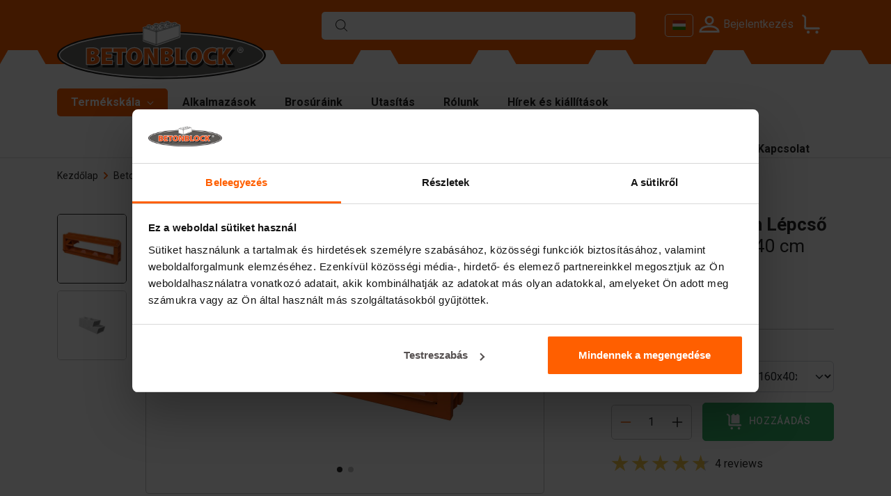

--- FILE ---
content_type: text/html; charset=utf-8
request_url: https://betonblock.com/hu/termekek/betontombok/160-40-40-s-2
body_size: 12664
content:

<!DOCTYPE html>
<html lang="hu">
<head>
    <meta charset="utf-8">
    <meta name="viewport" content="width=device-width,initial-scale=1">
    <meta name="theme-color" content="#ff5f00">
    <base href="/">
    <link rel="preconnect" href="https://content.betonblock.com">
    <link rel="preconnect" href="https://fonts.googleapis.com">
    <link rel="preconnect" href="https://fonts.gstatic.com" crossorigin>
    <link rel="preload" href="/fonts/EgyptienneURW-Medium.woff2" as="font" type="font/woff2" crossorigin>
    <link href="/img/favicon.png" rel="icon" type="image/png">
    <link href="/img/favicon.png" rel="apple-touch-icon">
    <link href="https://fonts.googleapis.com/css2?family=Roboto:wght@400;500;700&display=swap" rel="stylesheet">
    <link href="/scss/flag-icons.min.css?v=2118vrtg8f_b4HuBWvSIR-JcbOhi1qc2-vfnC4_ggKc" rel="stylesheet" />
    <link href="/scss/style.min.css?v=dKaut0qwQRlZ2OUWH5sbC5OfCwIPshYKdaYlj-MwU9g" rel="stylesheet">
    <style>.navbar-toggler{border:0;width:32px;height:24px;padding:0;position:relative;border-radius:0;cursor:pointer}.navbar-toggler .navbar-toggler-icon{top:10px}.navbar-toggler .navbar-toggler-icon,.navbar-toggler .navbar-toggler-icon::after,.navbar-toggler .navbar-toggler-icon::before{background-color:#fff;width:100%;height:3px;display:block;position:absolute;border-radius:100px}.navbar-toggler .navbar-toggler-icon::after,.navbar-toggler .navbar-toggler-icon::before{content:"";display:block}.navbar-toggler .navbar-toggler-icon::before{top:-10px}.navbar-toggler .navbar-toggler-icon::after{bottom:-10px}.navbar-nav .nav-item{color:#000;margin-right:1px}.navbar-nav .nav-item:active:focus>.nav-link,.navbar-nav .nav-item:active>.nav-link,.navbar-nav .nav-item:focus>.nav-link,.navbar-nav .nav-item:hover>.nav-link{color:#64dd17}.navbar-nav .nav-link{color:inherit;padding:20px 15px;display:block;position:relative;transition:.3s;cursor:pointer}.nav-item .caret{width:0;height:0;margin-left:5px;margin-top:-2.5px;border:0;border-left:solid 4px transparent;border-right:solid 4px transparent;border-top:solid 5px #444;vertical-align:middle;display:inline-block}.nav-item:hover .caret{border-top-color:#64dd17}.nav-item.dropdown>.navbar-nav{background:#fff;width:200px;position:absolute;pointer-events:none;flex-direction:column;clip:rect(0,100vw,0,0);opacity:0;transition:opacity .4s ease-in,clip .2s ease-out}.nav-item.dropdown>.navbar-nav.in{pointer-events:initial;clip:rect(0,50vw,2000px,0);opacity:1;transition:opacity .4s ease-in,clip .5s ease-in;border-bottom:1px solid #c5c5c5}.nav-item.dropdown>.navbar-nav .navbar-nav{background:#fff;width:200px;flex-direction:column;top:0;left:100%;position:absolute;transition:clip 1s ease-out;clip:rect(0,0,2000px,0)}.nav-item.dropdown>.navbar-nav .nav-item{font-size:.9rem;line-height:1.2;position:relative}.nav-item.dropdown>.navbar-nav .nav-item .nav-link{padding:10px}.dropdown.megamenu{position:static}.dropdown.megamenu>.navbar-nav{width:100vw;padding:15px;left:0}.dropdown.megamenu>.navbar-nav .navbar-nav{width:auto;position:initial}.dropdown.megamenu>.navbar-nav .nav-item .nav-link{padding:7px 0}.dropdown.megamenu>.navbar-nav.in{clip:rect(0,100vw,2000px,0)}.nav-backdrop.in:before{content:"";background:rgba(0,0,0,.3);position:fixed;top:0;left:0;bottom:0;right:0;z-index:-1;transition:all .9s ease-out}</style>
	<link href="/scss/interactive-map.min.css?v=XCxe9-HoKwruqJzC6uVshH1w1hQHNarlDs9IsNvm5V4" rel="stylesheet">
    <style>.glider,.glider-contain{margin:0 auto;position:relative}.glider,.glider-track{transform:translateZ(0)}.glider-dot,.glider-next,.glider-prev{border:0;padding:0;user-select:none;outline:0}.glider-contain{width:100%}.glider{overflow-y:hidden;-webkit-overflow-scrolling:touch;-ms-overflow-style:none}.glider-track{width:100%;margin:0;padding:0;display:flex;z-index:1}.glider.draggable{user-select:none;cursor:-webkit-grab;cursor:grab}.glider.draggable .glider-slide img{user-select:none;pointer-events:none}.glider.drag{cursor:-webkit-grabbing;cursor:grabbing}.glider-slide{user-select:none;justify-content:center;align-content:center;width:100%;min-width:150px}.glider-slide img{max-width:100%}.glider::-webkit-scrollbar{opacity:0;height:0}.glider-next,.glider-prev{position:absolute;background:0 0;z-index:2;font-size:40px;text-decoration:none;left:-23px;top:30%;cursor:pointer;color:#666;opacity:1;line-height:1;transition:opacity .5s cubic-bezier(.17,.67,.83,.67),color .5s cubic-bezier(.17,.67,.83,.67)}.glider-next:focus,.glider-next:hover,.glider-prev:focus,.glider-prev:hover{color:#ccc}.glider-next{right:-23px;left:auto}.glider-next.disabled,.glider-prev.disabled{opacity:.25;color:#666;cursor:default}.glider-hide{opacity:0}.glider-dots{user-select:none;display:flex;flex-wrap:wrap;justify-content:center;margin:0 auto;padding:0}.glider-dot{display:block;cursor:pointer;color:#ccc;border-radius:999px;background:#ccc;width:12px;height:12px;margin:7px}.glider-dot:focus,.glider-dot:hover{background:#ddd}.glider-dot.active{background:#a89cc8}@media(max-width:36em){.glider::-webkit-scrollbar{opacity:1;-webkit-appearance:none;width:7px;height:3px}.glider::-webkit-scrollbar-thumb{opacity:1;border-radius:99px;background-color:rgba(156,156,156,.25);-webkit-box-shadow:0 0 1px rgba(255,255,255,.25);box-shadow:0 0 1px rgba(255,255,255,.25)}}
</style>
    <script>
        window.WebsiteCode = 'hu';
    </script>
    <script type="speculationrules">
        {
          "prerender": [{
            "where": {
              "href_matches": "/*"
            },
            "eagerness": "moderate"
          }]
        }
    </script>
    <script src="/lib/alpinejs/cdn.min.js?v=b7lSj7BtlfqlgG-wJQBdPOokTaIOyQcRVUpaKw0J2vs" defer data-cookieconsent="ignore"></script>
    <script src="/lib/glider-js/glider.min.js?v=KATOt-mcj5UMO3aEvRuXUSHBMVO9sVUpVQ_vfdtqi7o" data-cookieconsent="ignore"></script>
    <script src="/js/main.min.js?v=vVVgXo3UIrqXZKeO95s5YU_02nl22kuDu9MyMJWO18A" data-cookieconsent="ignore"></script>
    <script>
        window.dataLayer = window.dataLayer || [];
    </script>
    
        <script data-cookieconsent="ignore">
            function gtag() { dataLayer.push(arguments); }
            gtag('consent', 'default', {
                ad_storage: 'denied',
                ad_personalization: 'denied',
                ad_user_data: 'denied',
                analytics_storage: 'denied',
                personalization_storage: 'denied',
                functionality_storage: 'denied',
                security_storage: 'denied'
            });
            gtag('set', 'ads_data_redaction', "true");
            gtag('js', new Date());
            gtag('config', 'G-KDVQJVN');
        </script>
        <script src="https://www.googletagmanager.com/gtm.js?id=GTM-KDVQJVN" async></script>
    
    <title>160.40.40-S concrete block mold | BETONBLOCK®</title><meta property="og:locale" content="hu" />
            <meta property="og:title" content="160.40.40-S concrete block mold | BETONBLOCK&#xAE;" />
            <meta property="og:type" content="article" />
            <meta property="og:url" content="https://betonblock.com/hu/termekek/betontombok/160-40-40-s-2" />
            <meta property="og:image" content="https://content.betonblock.com/images/1046/160_40_40_s_concrete_block_molds_betonblock.jpg" /><meta name="description" content="160.40.40-S concrete block mold | BETONBLOCK&#xAE;" />
                <meta property="og:description" content="160.40.40-S concrete block mold | BETONBLOCK&#xAE;" /><link rel="canonical" href="https://betonblock.com/hu/termekek/betontombok/160-40-40-s-2" />
<script type="application/ld+json">
{
  "@context": "http://schema.org/",
  "@type": "Product",
  "sku": "13-006",
  "name": "160.40.40-S concrete block mold | BETONBLOCK®",
  "description": "160.40.40-S concrete block mold | BETONBLOCK®",
  "brand": {
    "@type": "Brand",
    "name": "Betonblock"
  },
  "image": [
    "https://content.betonblock.com/images/1046/160_40_40_s_concrete_block_molds_betonblock.jpg",
    "https://content.betonblock.com/images/1047/160-40-40-s-voorbeeld.jpg"
  ],
  "offers": {
    "@type": "Offer",
    "priceCurrency": "EUR",
    "price": "1375.00",
    "availability": "https://schema.org/InStock",
    "seller": {
      "@type": "Organization",
      "name": "Betonblock"
    }
  }
}
</script><link rel="alternate" hreflang="de" href="https://betonblock.com/de/produkte/betonblocke/160-40-40-s-2" /><link rel="alternate" hreflang="de-AT" href="https://betonblock.com/at/produkte/betonblocke/160-40-40-s-2" /><link rel="alternate" hreflang="de-CH" href="https://betonblock.com/ch/produkte/betonblocke/160-40-40-s-2" /><link rel="alternate" hreflang="en" href="https://betonblock.com/en/products/concrete-blocks/160-40-40-s-2" /><link rel="alternate" hreflang="en-AU" href="https://betonblock.com/au/products/concrete-blocks/160-40-40-s-2" /><link rel="alternate" hreflang="en-BR" href="https://betonblock.com/br/products/concrete-blocks/160-40-40-s-2" /><link rel="alternate" hreflang="en-GB" href="https://betonblock.com/uk/products/concrete-blocks/160-40-40-s-2" /><link rel="alternate" hreflang="en-SA" href="https://betonblock.com/sa/products/concrete-blocks/160-40-40-s-2" /><link rel="alternate" hreflang="en-ZA" href="https://betonblock.com/za/products/concrete-blocks/160-40-40-s-2" /><link rel="alternate" hreflang="es" href="https://betonblock.com/es/productos/bloques-de-hormigon/160-40-40-s-2" /><link rel="alternate" hreflang="fr" href="https://betonblock.com/fr/produits/blocs-en-beton/160-40-40-s-2" /><link rel="alternate" hreflang="fr-ZA" href="https://betonblock.com/za-fr/produits/blocs-en-beton/160-40-40-s-2" /><link rel="alternate" hreflang="hu" href="https://betonblock.com/hu/termekek/betontombok/160-40-40-s-2" /><link rel="alternate" hreflang="it" href="https://betonblock.com/it/prodotti/blocchi-di-calcestruzzo/160-40-40-s-2" /><link rel="alternate" hreflang="nl" href="https://betonblock.com/nl/producten/betonblokken/160-40-40-s-2" /><link rel="alternate" hreflang="nl-ZA" href="https://betonblock.com/za-nl/producten/betonblokken/160-40-40-s-2" /><link rel="alternate" hreflang="sk" href="https://betonblock.com/sk/produkty/betonove-tvarnice/160-40-40-s-2" /><link rel="alternate" hreflang="x-default" href="https://betonblock.com/en/products/concrete-blocks/160-40-40-s-2" />
</head>
<body>
    
        <noscript><iframe src="https://www.googletagmanager.com/ns.html?id=GTM-KDVQJVN" height="0" width="0" style="display:none;visibility:hidden"></iframe></noscript>
    
    

        <header x-data="{ showMobileMenu: false}"><div class="main-header bg-primary"><div class="container"><div class="row align-items-center"><div class="col-3 d-md-none" style="z-index:10"><button class="navbar-toggler" x-on:click="showMobileMenu = true; disableScroll()" aria-label="Menu"><span class="navbar-toggler-icon"></span></button></div>
                <div class="col-6 col-xl-5 logo-area"><a href="/hu" title="Betonblock"><img class="betonblock-logo" src="/img/betonblock-logo.svg" alt="Betonblock" width="300" height="87" fetchpriority="high"></a></div>
                <div class="d-none d-md-block col-sm-4 offset-sm-0 offset-md-4 col-md-5 offset-lg-4 col-lg-5 offset-xl-4 col-xl-5 search-block"><div class="typeahead-container" x-data="SearchData" x-on:click.outside="clickOutside()" x-on:keydown.escape="showResult = false" x-on:click="focus()"><div class="form-wrapper"><div class="form-element-wrap"><input type="text" x-model="searchQuery" x-on:input.debounce.500ms="querySearch" autocomplete="off" name="search" aria-label="Search"></div></div>

    <template x-if="searchResult &amp;&amp; showResult === true"><div class="search-result"><ul><template x-for="result in searchResult"><li><a :href="result.slug"><div class="row"><div class="col-5 col-lg-4 category-item cat-img"><div><img :src="result.thumbnailImageUrl" alt width="100" height="100"></div></div>
                                <div class="col-7 col-lg-8 cat-content"><h3 x-text="result.name"></h3>
                                    <span x-text="result.size"></span>
                                    <br>
                                    <span x-text="result.displayPrice"></span></div></div></a></li></template>
                 <template x-if="additionalSearchResult"><li><a :href="additionalSearchResult.slug"><h3>Keres&#xE9;s:
                                <span x-text="additionalSearchResult.query"></span>
                                (<span class="text-black" x-text="additionalSearchResult.totalCount"></span>)
                            </h3></a></li></template></ul></div></template></div></div>
                <div class="col-3 offset-6 col-sm-3 col-sm-3 offset-sm-6 col-md-3 offset-md-0 col-lg-3 offset-lg-0 col-xl-3 offset-xl-0 action-area"><div class="d-flex justify-content-center"><div class="language-dropdown-menu me-0 me-md-2" x-data="{ open: false, focus: false }" x-on:click.outside="open = false; focus = false;" x-on:mouseenter="open = true;  focus = true;" x-on:mouseleave="focus = false; setTimeout(() =&gt; { if (focus == false) { open = false; }}, &#x27;400&#x27;);"><button type="button" class="btn language-select-btn d-none d-sm-none d-md-block d-lg-block d-xl-block " data-bs-toggle="language-dropdown" aria-expanded="false" x-on:click="open = true;"><span class="fi me-0 me-xxl-1 fi-hu" title="hu"></span>
                                    <div class="d-none d-sm-none d-lg-none d-xl-none d-xxl-inline-block">Magyar</div></button>
                                <div class="language-menu" x-bind:class="{ &#x27;open&#x27; : open }"><ul class="language-dropdown-list mt-1"><li class="language-dropdown-item"><a href="de" x-on:click="setLanguageCookie(&#x27;de&#x27;);"><span class="fi me-1 fi-de" title="de"></span>
                                                    Deutsch</a></li><li class="language-dropdown-item"><a href="en" x-on:click="setLanguageCookie(&#x27;en&#x27;);"><span class="fi me-1 fi-en" title="en"></span>
                                                    English</a></li><li class="language-dropdown-item"><a href="es" x-on:click="setLanguageCookie(&#x27;es&#x27;);"><span class="fi me-1 fi-es" title="es"></span>
                                                    Espa&#xF1;ol</a></li><li class="language-dropdown-item"><a href="fr" x-on:click="setLanguageCookie(&#x27;fr&#x27;);"><span class="fi me-1 fi-fr" title="fr"></span>
                                                    Fran&#xE7;ais</a></li><li class="language-dropdown-item"><a href="it" x-on:click="setLanguageCookie(&#x27;it&#x27;);"><span class="fi me-1 fi-it" title="it"></span>
                                                    Italiano</a></li><li class="language-dropdown-item"><a href="nl" x-on:click="setLanguageCookie(&#x27;nl&#x27;);"><span class="fi me-1 fi-nl" title="nl"></span>
                                                    Nederlands</a></li><li class="language-dropdown-item"><a href="sk" x-on:click="setLanguageCookie(&#x27;sk&#x27;);"><span class="fi me-1 fi-sk" title="sk"></span>
                                                    Slovensky</a></li></ul></div></div><div class="profile-area" style="z-index:10"><a class="account-nav-linker" href="hu/bejelentkezes"><img class="icon" src="/img/profile.svg" alt="Profile" width="26" height="26">
            <span class="d-none d-lg-block">Bejelentkez&#xE9;s</span></a></div>
                        <div class="cart-area" x-data="$store.shoppingCart" style="z-index:10"><a href="hu/aj&#xE1;nlatk&#xE9;r&#xE9;s" aria-label="Az &#xE1;raj&#xE1;nlatk&#xE9;r&#xE9;sed"><i class="icon icon-trolly" x-show="totalCount == 0"></i>
                                <i class="icon icon-trolly-loaded" x-show="totalCount > 0" style="display:none"></i>
                                <span class="cart-count" x-text="totalCount > 99 ? '99+' : totalCount" x-show="totalCount > 0" style="display:none"></span></a>
                            <div x-data="{}"><div class="cart-modal" x-bind:class="{ &#x27;fade&#x27; : showModal }"><div class="cart-modal-content"><div class="cart-modal-header"><button type="button" x-on:click="showModal = false" class="btn-close btn-close-white" data-bs-dismiss="modal" aria-label="Close"></button></div>
            <div class="cart-modal-body"><h5 class="h2">Hozz&#xE1;adva az &#xE1;raj&#xE1;nlatk&#xE9;r&#xE9;s&#xE9;hez</h5>
                <ul><template x-for="item in items"><li class="category-item d-flex"><div class="cat-img"><a :href="item.translatedUrl"><img :src="item.imageUrl" :alt="item.imageUrl" width="144" height="144"></a></div>
                            <div class="cat-content"><h3><a :href="item.translatedUrl" x-text="item.productName"></a></h3>
                                <p>Sz&#xE1;m: <span x-text="item.quantity"></span></p>
								<template x-if="item.discountPrice == null"><p x-text="item.displayTotalPrice"></p></template>
                                <template x-if="item.discountPrice != null"><p><s x-text="item.displayTotalPrice"></s>
										<strong x-text="item.displayDiscountPrice"></strong></p></template></div></li></template></ul>
                <div class="cart-action-btn mt-4"><a href="hu/aj&#xE1;nlatk&#xE9;r&#xE9;s" class="text-uppercase btn btn-alt">Az &#xE1;raj&#xE1;nlatk&#xE9;r&#xE9;sed</a>
                    <a x-on:click="showModal = false" class="text-uppercase btn btn-bordered-black mt-2">Folytassa a v&#xE1;s&#xE1;rl&#xE1;st</a></div></div></div></div>
    <div class="dropdown-menu" x-bind:class="{ &#x27;open&#x27; : showModal }"><h5 class="h2">Hozz&#xE1;adva az &#xE1;raj&#xE1;nlatk&#xE9;r&#xE9;s&#xE9;hez</h5>
        <ul><template x-for="item in items"><li class="category-item d-flex"><div class="cat-img"><a :href="item.translatedUrl"><img :src="item.imageUrl" :alt="item.imageUrl" width="144" height="144"></a></div>
                    <div class="cat-content"><h3><a :href="item.translatedUrl" x-text="item.productName"></a></h3>
                        <p>Sz&#xE1;m: <span x-text="item.quantity"></span></p>
						<template x-if="item.discountPrice == null "><p x-text="item.displayTotalPrice"></p></template>
                        <template x-if="item.discountPrice != null"><p><s x-text="item.displayTotalPrice"></s>
								<strong x-text="item.displayDiscountPrice"></strong></p></template></div></li></template></ul>
        <div class="cart-action-btn mt-4"><a href="hu/aj&#xE1;nlatk&#xE9;r&#xE9;s" class="text-uppercase btn btn-alt">Az &#xE1;raj&#xE1;nlatk&#xE9;r&#xE9;sed</a>
            <a x-on:click="showModal = false" class="text-uppercase btn btn-bordered-black mt-2">Folytassa a v&#xE1;s&#xE1;rl&#xE1;st</a></div></div></div></div></div></div></div></div></div>
    <div class="nav-menu-area"><div class="container"><div class="d-flex flex-wrap"><div class="navbar navbar-expand-md bsnav position-static"><div class="collapse navbar-collapse" x-data="{ open: false, openCategory: 2, focus: false }"><span class="nav-backdrop" x-bind:class="{'in' : open}"></span>
                        <ul class="navbar-nav navbar-mobile mr-0"><li class="nav-item dropdown megamenu active" x-on:mouseenter="open = true; focus = true;" x-on:click.outside="open = false; focus = false" x-on:mouseleave="focus = false; setTimeout(() =&gt; { if (focus == false) { open = false; }}, &#x27;400&#x27;);"><a class="nav-link" href="hu/termekvalasztek"><span>Term&#xE9;ksk&#xE1;la <i class="caret"></i></span></a>

                                        <div class="navbar-nav mobile-navbar-nav" x-bind:class="{&#x27;in&#x27; : open}"><div class="container"><div class="row"><div class="col-md-4 col-lg-3 border-right-grey"><ul class="ms-0 menu-bold"><li class="nav-item category-item" x-bind:class="{&#x27;active&#x27; : openCategory == 2}"><a class="nav-link" href="hu/termekek/betontombok" x-on:mouseover="openCategory = 2">Betont&#xF6;mb&#xF6;k</a></li><li class="nav-item category-item" x-bind:class="{&#x27;active&#x27; : openCategory == 103}"><a class="nav-link" href="hu/termekek/inditocsomagok" x-on:mouseover="openCategory = 103">Starterpackage</a></li><li class="nav-item category-item" x-bind:class="{&#x27;active&#x27; : openCategory == 102}"><a class="nav-link" href="hu/termekek/formliners" x-on:mouseover="openCategory = 102">Formliners</a></li><li class="nav-item category-item" x-bind:class="{&#x27;active&#x27; : openCategory == 1}"><a class="nav-link" href="hu/termekek/akadalyok" x-on:mouseover="openCategory = 1">Terel&#x151;falak</a></li><li class="nav-item category-item" x-bind:class="{&#x27;active&#x27; : openCategory == 3}"><a class="nav-link" href="hu/termekek/betonlemezek" x-on:mouseover="openCategory = 3">Betonlemezek</a></li><li class="nav-item category-item" x-bind:class="{&#x27;active&#x27; : openCategory == 100}"><a class="nav-link" href="hu/termekek/tartofalak" x-on:mouseover="openCategory = 100">Tart&#xF3;falak</a></li><li class="nav-item category-item" x-bind:class="{&#x27;active&#x27; : openCategory == 6}"><a class="nav-link" href="hu/termekek/tetrapodak" x-on:mouseover="openCategory = 6">Tetrapod&#xE1;k </a></li></ul></div>
                                                    <div class="col-md-5 col-lg-3 border-right-grey"><ul x-show="openCategory == 2"><li class="nav-item sub-category-item"><a class="nav-link" href="hu/termekek/betontombok">Form&#xE1;k</a></li><li class="nav-item sub-category-item"><a class="nav-link" href="hu/termekek/betontombok/elvalaszto-falak">Elv&#xE1;laszt&#xF3; falak</a></li><li class="nav-item sub-category-item"><a class="nav-link" href="hu/termekek/betontombok/felso-lemezek">Fels&#x151; lemezek</a></li><li class="nav-item sub-category-item"><a class="nav-link" href="hu/termekek/betontombok/emelo-anyagok">Emel&#x151; anyagok</a></li><li class="nav-item sub-category-item"><a class="nav-link" href="hu/termekek/betontombok/kezelo-berendezesek">Kezel&#x151; berendez&#xE9;sek</a></li><li class="nav-item sub-category-item"><a class="nav-link" href="hu/termekek/betontombok/kiegeszitok">Kieg&#xE9;sz&#xED;t&#x151;k</a></li><li class="nav-item sub-category-item"><a class="nav-link" href="hu/termekek/betontombok/alkatreszek">Alkatr&#xE9;szek</a></li></ul><ul x-show="openCategory == 103"><li class="nav-item sub-category-item"><a class="nav-link" href="hu/termekek/inditocsomagok">Kezd&#x151;csomag</a></li></ul><ul x-show="openCategory == 102"><li class="nav-item sub-category-item"><a class="nav-link" href="hu/termekek/formliners">Form liners</a></li></ul><ul x-show="openCategory == 1"><li class="nav-item sub-category-item"><a class="nav-link" href="hu/termekek/akadalyok">Form&#xE1;k</a></li><li class="nav-item sub-category-item"><a class="nav-link" href="hu/termekek/akadalyok/elvalaszto-falak">Elv&#xE1;laszt&#xF3; falak</a></li><li class="nav-item sub-category-item"><a class="nav-link" href="hu/termekek/akadalyok/emelo-anyagok">Emel&#x151; anyagok</a></li><li class="nav-item sub-category-item"><a class="nav-link" href="hu/termekek/akadalyok/kiegeszitok">Kieg&#xE9;sz&#xED;t&#x151;k</a></li><li class="nav-item sub-category-item"><a class="nav-link" href="hu/termekek/akadalyok/alkatreszek">Alkatr&#xE9;szek</a></li></ul><ul x-show="openCategory == 3"><li class="nav-item sub-category-item"><a class="nav-link" href="hu/termekek/betonlemezek">Form&#xE1;k</a></li><li class="nav-item sub-category-item"><a class="nav-link" href="hu/termekek/betonlemezek/emelo-anyagok">Emel&#x151; anyagok</a></li><li class="nav-item sub-category-item"><a class="nav-link" href="hu/termekek/betonlemezek/kezelo-berendezesek">Kezel&#x151; berendez&#xE9;sek</a></li><li class="nav-item sub-category-item"><a class="nav-link" href="hu/termekek/betonlemezek/kiegeszitok">Kieg&#xE9;sz&#xED;t&#x151;k</a></li></ul><ul x-show="openCategory == 100"><li class="nav-item sub-category-item"><a class="nav-link" href="hu/termekek/tartofalak">Form&#xE1;k</a></li><li class="nav-item sub-category-item"><a class="nav-link" href="hu/termekek/tartofalak/emelo-anyagok">Emel&#x151; anyagok</a></li><li class="nav-item sub-category-item"><a class="nav-link" href="hu/termekek/tartofalak/kiegeszitok">Kieg&#xE9;sz&#xED;t&#x151;k</a></li><li class="nav-item sub-category-item"><a class="nav-link" href="hu/termekek/tartofalak/alkatreszek">Alkatr&#xE9;szek</a></li></ul><ul x-show="openCategory == 6"><li class="nav-item sub-category-item"><a class="nav-link" href="hu/termekek/tetrapodak">Form&#xE1;k</a></li><li class="nav-item sub-category-item"><a class="nav-link" href="hu/termekek/tetrapodak/emelo-anyagok">Emel&#x151; anyagok</a></li><li class="nav-item sub-category-item"><a class="nav-link" href="hu/termekek/tetrapodak/kiegeszitok">Kieg&#xE9;sz&#xED;t&#x151;k</a></li></ul></div>
                                                    <div class="col-md-3 col-lg-2 mt-md-4 mt-xxl-0"></div>
                                                    <div class="d-none d-lg-block col-md-8 col-lg-4 mt-md-4 mt-xxl-0"><ul><li class="nav-item" x-show="openCategory == 2"><a class="nav-link" href="hu/termekek/betontombok"><picture><source srcset="https://content.betonblock.com/images/2158/4_3_160_80_SQ_small.webp" type="image/webp" /><img src="https://content.betonblock.com/images/2158/4_3_160_80_SQ_small.jpg" alt="Betont&#xF6;mb&#xF6;k" width="480" height="480" loading="lazy" fetchpriority="auto" class="w-100" style="" /></picture></a></li><li class="nav-item" x-show="openCategory == 103"><a class="nav-link" href="hu/termekek/inditocsomagok"><picture><source srcset="https://content.betonblock.com/images/2159/4_3_Combo%20Categorie_SQ_small.webp" type="image/webp" /><img src="https://content.betonblock.com/images/2159/4_3_Combo%20Categorie_SQ_small.jpg" alt="Starterpackage" width="480" height="480" loading="lazy" fetchpriority="auto" class="w-100" style="" /></picture></a></li><li class="nav-item" x-show="openCategory == 102"><a class="nav-link" href="hu/termekek/formliners"><picture><source srcset="https://content.betonblock.com/images/2132/Liner_flagstone_SQ_small.webp" type="image/webp" /><img src="https://content.betonblock.com/images/2132/Liner_flagstone_SQ_small.jpg" alt="Formliners" width="480" height="480" loading="lazy" fetchpriority="auto" class="w-100" style="" /></picture></a></li><li class="nav-item" x-show="openCategory == 1"><a class="nav-link" href="hu/termekek/akadalyok"><picture><source srcset="https://content.betonblock.com/images/1345/barrier_small.webp" type="image/webp" /><img src="https://content.betonblock.com/images/1345/barrier_small.jpg" alt="Terel&#x151;falak" width="480" height="480" loading="lazy" fetchpriority="auto" class="w-100" style="" /></picture></a></li><li class="nav-item" x-show="openCategory == 3"><a class="nav-link" href="hu/termekek/betonlemezek"><picture><source srcset="https://content.betonblock.com/images/1344/slab-mold_small.webp" type="image/webp" /><img src="https://content.betonblock.com/images/1344/slab-mold_small.jpg" alt="Betonlemezek" width="480" height="480" loading="lazy" fetchpriority="auto" class="w-100" style="" /></picture></a></li><li class="nav-item" x-show="openCategory == 100"><a class="nav-link" href="hu/termekek/tartofalak"><picture><source srcset="https://content.betonblock.com/images/1476/Keerwandmal%2004_small.webp" type="image/webp" /><img src="https://content.betonblock.com/images/1476/Keerwandmal%2004_small.jpg" alt="Tart&#xF3;falak" width="480" height="480" loading="lazy" fetchpriority="auto" class="w-100" style="" /></picture></a></li><li class="nav-item" x-show="openCategory == 6"><a class="nav-link" href="hu/termekek/tetrapodak"><picture><source srcset="https://content.betonblock.com/images/1387/Tetrapod-5t_small.webp" type="image/webp" /><img src="https://content.betonblock.com/images/1387/Tetrapod-5t_small.jpg" alt="Tetrapod&#xE1;k " width="480" height="480" loading="lazy" fetchpriority="auto" class="w-100" style="" /></picture></a></li></ul></div></div></div></div></li><li class="nav-item "><a class="nav-link" href="/hu/alkalmazasok-betontombok"><span>Alkalmaz&#xE1;sok</span></a></li><li class="nav-item "><a class="nav-link" href="/hu/brosurak"><span>Bros&#xFA;r&#xE1;ink</span></a></li><li class="nav-item "><a class="nav-link" href="/hu/utasitas"><span>Utas&#xED;t&#xE1;s</span></a></li><li class="nav-item "><a class="nav-link" href="/hu/betonblock"><span>R&#xF3;lunk</span></a></li><li class="nav-item "><a class="nav-link" href="/hu/hirek-es-kiallitasok"><span>H&#xED;rek &#xE9;s ki&#xE1;ll&#xED;t&#xE1;sok</span></a></li></ul></div></div>
                <div class="customer-support-area ms-auto"><div class="d-flex align-items-center justify-content-center flex-sm-row flex-md-column flex-lg-row"><div class="call-area order-md-1 order-lg-0"><a href="tel:&#x2B;31725039340" title="&#x2B;31 72 503 93 40" class="d-flex align-items-center"><span class="call-icon d-flex align-items-center justify-content-center"><img src="/img/phone.svg" alt="Phone" width="10" height="11"></span>
                                <span class="number-wrap"><span class="label d-none d-xl-block">H&#xED;vjon minket a</span>
                                    <span class="number">&#xA0;&#x2B;31 72 503 93 40</span></span></a></div>
                        <div class="contact d-none d-md-block orderbg-dark-gray-1 order-md-0 order-lg-1"><a href="hu/kapcsolat" title="Contact">Kapcsolat</a></div></div></div>
                <div class="d-md-none search-block w-100 mb-4"><div class="typeahead-container" x-data="SearchData" x-on:click.outside="clickOutside()" x-on:keydown.escape="showResult = false" x-on:click="focus()"><div class="form-wrapper"><div class="form-element-wrap"><input type="text" x-model="searchQuery" x-on:input.debounce.500ms="querySearch" autocomplete="off" name="search" aria-label="Search"></div></div>

    <template x-if="searchResult &amp;&amp; showResult === true"><div class="search-result"><ul><template x-for="result in searchResult"><li><a :href="result.slug"><div class="row"><div class="col-5 col-lg-4 category-item cat-img"><div><img :src="result.thumbnailImageUrl" alt width="100" height="100"></div></div>
                                <div class="col-7 col-lg-8 cat-content"><h3 x-text="result.name"></h3>
                                    <span x-text="result.size"></span>
                                    <br>
                                    <span x-text="result.displayPrice"></span></div></div></a></li></template>
                 <template x-if="additionalSearchResult"><li><a :href="additionalSearchResult.slug"><h3>Keres&#xE9;s:
                                <span x-text="additionalSearchResult.query"></span>
                                (<span class="text-black" x-text="additionalSearchResult.totalCount"></span>)
                            </h3></a></li></template></ul></div></template></div></div></div></div></div>

    <div class="bb-nav-mobile" x-bind:class="showMobileMenu &amp;&amp; &#x27;in&#x27;" id="mobile-nav"><div class="menu"><div class="close-info d-flex align-items-center"><button class="navbar-toggler ms-auto" x-on:click="showMobileMenu = false;  disableScroll()" aria-label="Menu"><span class="navbar-toggler-icon"></span></button></div>
            <ul class="menu-bar"><li class="menu-item"><a class="menu-link" href="/hu/helyi-kepviselok">Helyi k&#xE9;pvisel&#x151;k</a></li><li class="menu-item" x-data="{ open: false, openCategory: null }" x-on:mouseover="open = true" x-on:mouseleave="open = false"><a class="dropdown-link" href="javascript:;">Term&#xE9;ksk&#xE1;la <i class="caret" x-bind:class="open && 'open'"></i></a>
                            <ul class="sub-menu-bar" x-bind:class="open &amp;&amp; &#x27;in&#x27;"><li class="menu-item" x-bind:class="openCategory == 2 &amp;&amp; &#x27;active&#x27;"><a class="dropdown-link" href="javascript:;" x-on:click="openCategory = 2">Betont&#xF6;mb&#xF6;k
                                            <i class="caret" x-bind:class="openCategory == 2 &amp;&amp; &#x27;open&#x27;"></i></a>

                                        <ul class="sub-menu-bar" x-bind:class="openCategory == 2 &amp;&amp; &#x27;in&#x27;"><li class="menu-item mt-15px"><a class="menu-link" href="hu/termekek/betontombok">Form&#xE1;k</a></li><li class="menu-item mt-15px"><a class="menu-link" href="hu/termekek/betontombok/elvalaszto-falak">Elv&#xE1;laszt&#xF3; falak</a></li><li class="menu-item mt-15px"><a class="menu-link" href="hu/termekek/betontombok/felso-lemezek">Fels&#x151; lemezek</a></li><li class="menu-item mt-15px"><a class="menu-link" href="hu/termekek/betontombok/emelo-anyagok">Emel&#x151; anyagok</a></li><li class="menu-item mt-15px"><a class="menu-link" href="hu/termekek/betontombok/kezelo-berendezesek">Kezel&#x151; berendez&#xE9;sek</a></li><li class="menu-item mt-15px"><a class="menu-link" href="hu/termekek/betontombok/kiegeszitok">Kieg&#xE9;sz&#xED;t&#x151;k</a></li><li class="menu-item mt-15px"><a class="menu-link" href="hu/termekek/betontombok/alkatreszek">Alkatr&#xE9;szek</a></li></ul></li><li class="menu-item" x-bind:class="openCategory == 103 &amp;&amp; &#x27;active&#x27;"><a class="dropdown-link" href="javascript:;" x-on:click="openCategory = 103">Starterpackage
                                            <i class="caret" x-bind:class="openCategory == 103 &amp;&amp; &#x27;open&#x27;"></i></a>

                                        <ul class="sub-menu-bar" x-bind:class="openCategory == 103 &amp;&amp; &#x27;in&#x27;"><li class="menu-item mt-15px"><a class="menu-link" href="hu/termekek/inditocsomagok">Kezd&#x151;csomag</a></li></ul></li><li class="menu-item" x-bind:class="openCategory == 102 &amp;&amp; &#x27;active&#x27;"><a class="dropdown-link" href="javascript:;" x-on:click="openCategory = 102">Formliners
                                            <i class="caret" x-bind:class="openCategory == 102 &amp;&amp; &#x27;open&#x27;"></i></a>

                                        <ul class="sub-menu-bar" x-bind:class="openCategory == 102 &amp;&amp; &#x27;in&#x27;"><li class="menu-item mt-15px"><a class="menu-link" href="hu/termekek/formliners">Form liners</a></li></ul></li><li class="menu-item" x-bind:class="openCategory == 1 &amp;&amp; &#x27;active&#x27;"><a class="dropdown-link" href="javascript:;" x-on:click="openCategory = 1">Terel&#x151;falak
                                            <i class="caret" x-bind:class="openCategory == 1 &amp;&amp; &#x27;open&#x27;"></i></a>

                                        <ul class="sub-menu-bar" x-bind:class="openCategory == 1 &amp;&amp; &#x27;in&#x27;"><li class="menu-item mt-15px"><a class="menu-link" href="hu/termekek/akadalyok">Form&#xE1;k</a></li><li class="menu-item mt-15px"><a class="menu-link" href="hu/termekek/akadalyok/elvalaszto-falak">Elv&#xE1;laszt&#xF3; falak</a></li><li class="menu-item mt-15px"><a class="menu-link" href="hu/termekek/akadalyok/emelo-anyagok">Emel&#x151; anyagok</a></li><li class="menu-item mt-15px"><a class="menu-link" href="hu/termekek/akadalyok/kiegeszitok">Kieg&#xE9;sz&#xED;t&#x151;k</a></li><li class="menu-item mt-15px"><a class="menu-link" href="hu/termekek/akadalyok/alkatreszek">Alkatr&#xE9;szek</a></li></ul></li><li class="menu-item" x-bind:class="openCategory == 3 &amp;&amp; &#x27;active&#x27;"><a class="dropdown-link" href="javascript:;" x-on:click="openCategory = 3">Betonlemezek
                                            <i class="caret" x-bind:class="openCategory == 3 &amp;&amp; &#x27;open&#x27;"></i></a>

                                        <ul class="sub-menu-bar" x-bind:class="openCategory == 3 &amp;&amp; &#x27;in&#x27;"><li class="menu-item mt-15px"><a class="menu-link" href="hu/termekek/betonlemezek">Form&#xE1;k</a></li><li class="menu-item mt-15px"><a class="menu-link" href="hu/termekek/betonlemezek/emelo-anyagok">Emel&#x151; anyagok</a></li><li class="menu-item mt-15px"><a class="menu-link" href="hu/termekek/betonlemezek/kezelo-berendezesek">Kezel&#x151; berendez&#xE9;sek</a></li><li class="menu-item mt-15px"><a class="menu-link" href="hu/termekek/betonlemezek/kiegeszitok">Kieg&#xE9;sz&#xED;t&#x151;k</a></li></ul></li><li class="menu-item" x-bind:class="openCategory == 100 &amp;&amp; &#x27;active&#x27;"><a class="dropdown-link" href="javascript:;" x-on:click="openCategory = 100">Tart&#xF3;falak
                                            <i class="caret" x-bind:class="openCategory == 100 &amp;&amp; &#x27;open&#x27;"></i></a>

                                        <ul class="sub-menu-bar" x-bind:class="openCategory == 100 &amp;&amp; &#x27;in&#x27;"><li class="menu-item mt-15px"><a class="menu-link" href="hu/termekek/tartofalak">Form&#xE1;k</a></li><li class="menu-item mt-15px"><a class="menu-link" href="hu/termekek/tartofalak/emelo-anyagok">Emel&#x151; anyagok</a></li><li class="menu-item mt-15px"><a class="menu-link" href="hu/termekek/tartofalak/kiegeszitok">Kieg&#xE9;sz&#xED;t&#x151;k</a></li><li class="menu-item mt-15px"><a class="menu-link" href="hu/termekek/tartofalak/alkatreszek">Alkatr&#xE9;szek</a></li></ul></li><li class="menu-item" x-bind:class="openCategory == 6 &amp;&amp; &#x27;active&#x27;"><a class="dropdown-link" href="javascript:;" x-on:click="openCategory = 6">Tetrapod&#xE1;k 
                                            <i class="caret" x-bind:class="openCategory == 6 &amp;&amp; &#x27;open&#x27;"></i></a>

                                        <ul class="sub-menu-bar" x-bind:class="openCategory == 6 &amp;&amp; &#x27;in&#x27;"><li class="menu-item mt-15px"><a class="menu-link" href="hu/termekek/tetrapodak">Form&#xE1;k</a></li><li class="menu-item mt-15px"><a class="menu-link" href="hu/termekek/tetrapodak/emelo-anyagok">Emel&#x151; anyagok</a></li><li class="menu-item mt-15px"><a class="menu-link" href="hu/termekek/tetrapodak/kiegeszitok">Kieg&#xE9;sz&#xED;t&#x151;k</a></li></ul></li></ul></li>
                        <li class="menu-item"><a class="menu-link" href="/hu/termekvalasztek">Term&#xE9;ksk&#xE1;la</a></li><li class="menu-item"><a class="menu-link" href="/hu/alkalmazasok-betontombok">Alkalmaz&#xE1;sok</a></li><li class="menu-item"><a class="menu-link" href="/hu/brosurak">Bros&#xFA;r&#xE1;ink</a></li><li class="menu-item"><a class="menu-link" href="/hu/utasitas">Utas&#xED;t&#xE1;s</a></li><li class="menu-item"><a class="menu-link" href="/hu/betonblock">R&#xF3;lunk</a></li><li class="menu-item"><a class="menu-link" href="/hu/kapcsolat">Kapcsolat</a></li><li class="menu-item"><a class="menu-link" href="/hu/hirek-es-kiallitasok">H&#xED;rek &#xE9;s ki&#xE1;ll&#xED;t&#xE1;sok</a></li><li class="menu-item" x-data="{ open: false }" x-on:mouseover="open = true" x-on:mouseleave="open = false"><a class="dropdown-link" href="javascript:;"><span><span class="fi me-1 fi-hu" title="hu"></span>
                                Magyar</span>
                            <i class="caret" x-bind:class="open && 'open'"></i></a>
                        <ul class="language-menu-bar" x-bind:class="open &amp;&amp; &#x27;in&#x27;"><li class="dropdown-item menu-item"><a href="de" x-on:click="setLanguageCookie(&#x27;de&#x27;);"><span class="fi me-1 fi-de" title="de"></span>
                                        Deutsch</a></li><li class="dropdown-item menu-item"><a href="en" x-on:click="setLanguageCookie(&#x27;en&#x27;);"><span class="fi me-1 fi-en" title="en"></span>
                                        English</a></li><li class="dropdown-item menu-item"><a href="es" x-on:click="setLanguageCookie(&#x27;es&#x27;);"><span class="fi me-1 fi-es" title="es"></span>
                                        Espa&#xF1;ol</a></li><li class="dropdown-item menu-item"><a href="fr" x-on:click="setLanguageCookie(&#x27;fr&#x27;);"><span class="fi me-1 fi-fr" title="fr"></span>
                                        Fran&#xE7;ais</a></li><li class="dropdown-item menu-item"><a href="it" x-on:click="setLanguageCookie(&#x27;it&#x27;);"><span class="fi me-1 fi-it" title="it"></span>
                                        Italiano</a></li><li class="dropdown-item menu-item"><a href="nl" x-on:click="setLanguageCookie(&#x27;nl&#x27;);"><span class="fi me-1 fi-nl" title="nl"></span>
                                        Nederlands</a></li><li class="dropdown-item menu-item"><a href="sk" x-on:click="setLanguageCookie(&#x27;sk&#x27;);"><span class="fi me-1 fi-sk" title="sk"></span>
                                        Slovensky</a></li></ul></li></ul></div></div></header><main><div class="breadcrumb-wrap "><div class="container"><ul class="d-flex"><li class="mb-auto"><a href="/hu">Kezd&#x151;lap</a></li><li class="mb-auto"><a href="/hu/termekek/betontombok">Betont&#xF6;mb&#xF6;k</a></li><li class="mb-auto"><a href="/hu/termekek/betontombok/160-40-40-s-2">Betont&#xF6;mb sablon L&#xE9;pcs&#x151;</a></li></ul></div></div><div class="product-detail-wrap"><div class="container"><div class="row"><div class="col-md-7 col-xl-8 pe-xl-5 product-slider-wrap d-flex flex-wrap" x-data="{ imageId: 1046 }"><div class="d-md-none product-main-details"><div class="product-title order-1"><h1>Betont&#xF6;mb sablon L&#xE9;pcs&#x151;</h1><p>M&#xE9;retek: 160x40x40 cm</p><p>&#x20AC; 1&#xA0;375,00<span>H&#xC9;A n&#xE9;lk&#xFC;l</span></p></div></div>
                    <div class="product-thumbs d-block order-3 order-md-1 gap-3"><ul class="d-inline-flex d-md-block gap-2"><li :class="imageId != 1046 &amp;&amp; &#x27;active&#x27;"><a x-on:click="imageId = 1046"><picture><source srcset="https://content.betonblock.com/images/1046/160_40_40_s_concrete_block_molds_betonblock_thumbnail.webp" type="image/webp" /><img src="https://content.betonblock.com/images/1046/160_40_40_s_concrete_block_molds_betonblock_thumbnail.jpg" alt="L&#xE9;pcs&#x151;fokokkal rendelkez&#x151;, 160x40x40 cm-es betonblokk forma" width="144" height="144" class="" loading="eager" fetchpriority="auto" style="" /></picture></a></li><li :class="imageId != 1047 &amp;&amp; &#x27;active&#x27;"><a x-on:click="imageId = 1047"><picture><source srcset="https://content.betonblock.com/images/1047/160-40-40-s-voorbeeld_thumbnail.webp" type="image/webp" /><img src="https://content.betonblock.com/images/1047/160-40-40-s-voorbeeld_thumbnail.jpg" alt="Mega betonblokk l&#xE9;pcs&#x151;fokokkal 160x40x40 cm" width="144" height="144" class="" loading="eager" fetchpriority="auto" style="" /></picture></a></li></ul></div>
                    <div class="product-slider-main order-2"><div class="product-slider"><div x-data="{&#x27;isModalOpen&#x27;: false}" x-on:keydown.escape="isModalOpen=false"><div class="item" x-show="imageId == 1046" style=" cursor: pointer;" x-on:click="isModalOpen = true"><picture><source media="(max-width: 499px)" srcset="https://content.betonblock.com/images/1046/160_40_40_s_concrete_block_molds_betonblock_small.webp" type="image/webp" />
		<source media="(min-width: 500px)" srcset="https://content.betonblock.com/images/1046/160_40_40_s_concrete_block_molds_betonblock_medium.webp" type="image/webp" /><img src="https://content.betonblock.com/images/1046/160_40_40_s_concrete_block_molds_betonblock_medium.jpg" alt="L&#xE9;pcs&#x151;fokokkal rendelkez&#x151;, 160x40x40 cm-es betonblokk forma" width="400" height="400" class="" loading="eager" fetchpriority="high" style="" /></picture><i class="icon icon-search icon-search-img-addon ml-auto"></i></div>

    <div class="bb-modal bb-modal-image" role="dialog" tabindex="-1" x-show="isModalOpen" x-on:keydown.escape="isModalOpen=false" x-bind:class="{ &#x27;show&#x27;: isModalOpen }"><div class="bb-modal-inner" x-show="isModalOpen" x-transition><div class="bb-modal-body" x-bind:class="{ &#x27;show&#x27;: isModalOpen }"><template x-if="isModalOpen"><div class="bb-modal-content" x-on:click.outside="isModalOpen=false"><a class="bb-modal-close link-light" aria-label="Close" x-on:click="isModalOpen=false">✖</a><picture><source media="(max-width: 767px)" srcset="https://content.betonblock.com/images/1046/160_40_40_s_concrete_block_molds_betonblock_medium.webp" type="image/webp" /><source media="(min-width: 768px)" srcset="https://content.betonblock.com/images/1046/160_40_40_s_concrete_block_molds_betonblock.jpg" type="image/jpeg" /><img src="https://content.betonblock.com/images/1046/160_40_40_s_concrete_block_molds_betonblock.jpg" alt="L&#xE9;pcs&#x151;fokokkal rendelkez&#x151;, 160x40x40 cm-es betonblokk forma" width="1080" height="0" class="" loading="eager" fetchpriority="auto" style="" /></picture></div></template></div></div>
        <div class="bb-modal-overlay" x-on:click="isModalOpen = false;" x-show="isModalOpen"></div></div></div><div x-data="{&#x27;isModalOpen&#x27;: false}" x-on:keydown.escape="isModalOpen=false"><div class="item" x-show="imageId == 1047" style="display:none; cursor: pointer;" x-on:click="isModalOpen = true"><picture><source media="(max-width: 499px)" srcset="https://content.betonblock.com/images/1047/160-40-40-s-voorbeeld_small.webp" type="image/webp" />
		<source media="(min-width: 500px)" srcset="https://content.betonblock.com/images/1047/160-40-40-s-voorbeeld_medium.webp" type="image/webp" /><img src="https://content.betonblock.com/images/1047/160-40-40-s-voorbeeld_medium.jpg" alt="Mega betonblokk l&#xE9;pcs&#x151;fokokkal 160x40x40 cm" width="400" height="400" class="" loading="eager" fetchpriority="auto" style="" /></picture><i class="icon icon-search icon-search-img-addon ml-auto"></i></div>

    <div class="bb-modal bb-modal-image" role="dialog" tabindex="-1" x-show="isModalOpen" x-on:keydown.escape="isModalOpen=false" x-bind:class="{ &#x27;show&#x27;: isModalOpen }"><div class="bb-modal-inner" x-show="isModalOpen" x-transition><div class="bb-modal-body" x-bind:class="{ &#x27;show&#x27;: isModalOpen }"><template x-if="isModalOpen"><div class="bb-modal-content" x-on:click.outside="isModalOpen=false"><a class="bb-modal-close link-light" aria-label="Close" x-on:click="isModalOpen=false">✖</a><picture><source media="(max-width: 767px)" srcset="https://content.betonblock.com/images/1047/160-40-40-s-voorbeeld_medium.webp" type="image/webp" /><source media="(min-width: 768px)" srcset="https://content.betonblock.com/images/1047/160-40-40-s-voorbeeld.jpg" type="image/jpeg" /><img src="https://content.betonblock.com/images/1047/160-40-40-s-voorbeeld.jpg" alt="Mega betonblokk l&#xE9;pcs&#x151;fokokkal 160x40x40 cm" width="1080" height="0" class="" loading="eager" fetchpriority="auto" style="" /></picture></div></template></div></div>
        <div class="bb-modal-overlay" x-on:click="isModalOpen = false;" x-show="isModalOpen"></div></div></div></div>
                        <div class="slider-dots d-none d-md-block"><ul class="d-flex"><li><a :class="imageId == 1046 &amp;&amp; &#x27;active&#x27;" x-on:click="imageId = 1046"><span></span></a></li><li><a :class="imageId == 1047 &amp;&amp; &#x27;active&#x27;" x-on:click="imageId = 1047"><span></span></a></li></ul></div></div></div>
                <div class="col-md-5 col-xl-4 ps-xl-5 product-main-details"><div class="product-title d-none d-md-block"><h2>Betont&#xF6;mb sablon L&#xE9;pcs&#x151;</h2><p>M&#xE9;retek: 160x40x40 cm</p><p>&#x20AC; 1&#xA0;375,00<span>H&#xC9;A n&#xE9;lk&#xFC;l</span></p></div>
                    <div class="in-stock d-flex flex-wrap"><p class="w-100"><strong>Term&#xE9;k sz&#xE1;ma: </strong> 160.40.40-S</p>
                        <div class="in-stock-text stock-true d-flex align-items-center"><span></span>
                            K&#xE9;szleten</div></div><div class="select-maat" x-data="{ url: &#x27;/hu/termekek/betontombok/160-40-40-s-2&#x27; }"><p><strong>V&#xE1;lasszon m&#xE9;retet</strong></p>
                            <div class="select-maat-option"><select class="form-select" x-model="url" x-on:change="window.location.href = url"><option value="/hu/termekek/betontombok/160-40-40-s-2">Betont&#xF6;mb sablon L&#xE9;pcs&#x151; (160x40x40)
                                        </option><option value="/hu/termekek/betontombok/160-40-40-r">Betont&#xF6;mb sablon Kerek (160x40x40)
                                        </option><option value="/hu/termekek/betontombok/160-40-40-t">Betont&#xF6;mb sablon Fels&#x151; (160x40x40)
                                        </option><option value="/hu/termekek/betontombok/160-40-40-45">Betont&#xF6;mb sablon Lejt&#x151;-45 (160x40x40)
                                        </option><option value="/hu/termekek/betontombok/160-40-40-00">Betont&#xF6;mb sablon Lapos tetej&#x171; (160x40x40)
                                        </option><option value="/hu/termekek/betontombok/160-40-40">Betont&#xF6;mb sablon BB (160x40x40)
                                        </option></select></div></div><div class="product-quantity details-wrap" x-data="{ qty: 1 }"><div class="input-group d-flex my-auto"><button type="button" class="btn-number" x-on:click="qty--"><img src="/img/minus.svg" alt="Minus" width="16" height="16"></button>
                            <input type="number" class="form-control input-number" min="1" x-model="qty">
                            <button type="button" class="btn-number" x-on:click="qty++"><img src="/img/plus.svg" alt="Plus" width="16" height="16"></button></div>
                        <div class="product-order-btn"><button class="text-uppercase btn btn-alt" x-on:click="await Cart.addToCart(28, 2, qty); await Cart.addItemToDataLayer({&#xA;  &quot;event&quot;: &quot;add_to_cart&quot;,&#xA;  &quot;ecommerce&quot;: {&#xA;    &quot;items&quot;: [&#xA;      {&#xA;        &quot;item_name&quot;: &quot;Betont&#xF6;mb sablon L&#xE9;pcs&#x151;&quot;,&#xA;        &quot;price&quot;: &quot;1375.00&quot;,&#xA;        &quot;index&quot;: 1,&#xA;        &quot;quantity&quot;: 1,&#xA;        &quot;item_list_name&quot;: &quot;Betont&#xF6;mb&#xF6;k / Form&#xE1;k&quot;&#xA;      }&#xA;    ]&#xA;  }&#xA;}, qty); qty = 1"><i class="icon icon-trolly-loaded add-product"></i>
                                Hozz&#xE1;ad&#xE1;s</button></div></div>
                    <div class="rating-wrap d-flex align-items-center"><div class="product-rating"><div class="product-stars"><img src="/img/custom-star.svg" alt="*" width="25" height="25">
                                <img src="/img/custom-star.svg" alt="*" width="25" height="25">
                                <img src="/img/custom-star.svg" alt="*" width="25" height="25">
                                <img src="/img/custom-star.svg" alt="*" width="25" height="25">
                                <img src="/img/custom-star.svg" alt="*" width="25" height="25">
                                <div class="product-stars-cover" style="width: 5%;"></div></div></div>
                        <div class="rating-count ms-2">4 reviews</div></div>
                    <div class="product-feature d-md-none mt-3"><ul><li class="d-flex align-items-center"><span class="d-flex justify-content-center align-items-center"><img src="/img/checkmark.svg" alt="checkmark" width="24" height="24"></span>
                                    K&#xE9;szletr&#x151;l t&#xF6;rt&#xE9;n&#x151; sz&#xE1;ll&#xED;t&#xE1;s</li><li class="d-flex align-items-center"><span class="d-flex justify-content-center align-items-center"><img src="/img/checkmark.svg" alt="checkmark" width="24" height="24"></span>
                                    Legjobb &#xE1;r/min&#x151;s&#xE9;g ar&#xE1;ny</li><li class="d-flex align-items-center"><span class="d-flex justify-content-center align-items-center"><img src="/img/checkmark.svg" alt="checkmark" width="24" height="24"></span>
                                    Vil&#xE1;gm&#xE9;ret&#x171; sz&#xE1;ll&#xED;t&#xE1;s</li></ul></div></div></div></div>
        <div class="bet-divider mt-5 d-lg-none"></div>
        <div class="container"><div class="row mt-4"><div class="col-md-7 col-xl-8 pe-xl-5" x-data="{}"><div class="co-order-slider-wrap row"><h3 class="mb-30px text-center text-md-start">Kapcsol&#xF3;d&#xF3; term&#xE9;kek</h3>
                            <div class="carousel glider-contain"><div class="co-order-slider" id="glider-relatedproducts"><div class="item"><div class="category-item d-md-flex"><div class="cat-img"><a href="hu/termekek/betontombok/cl80" title="Betont&#xF6;mb szor&#xED;t&#xF3; 3750 kg"><picture><source srcset="https://content.betonblock.com/images/2193/4_3_CL80_block_clamp_transport_SQ_thumbnail.webp" type="image/webp" /><img src="https://content.betonblock.com/images/2193/4_3_CL80_block_clamp_transport_SQ_thumbnail.jpg" alt="4_3_CL80_block_clamp_transport_SQ" width="80" height="80" class="" loading="eager" fetchpriority="auto" style="" /></picture></a></div>
                                                <div class="cat-content-wrap"><div class="cat-content"><h3><a href="hu/termekek/betontombok/cl80" title="Betont&#xF6;mb szor&#xED;t&#xF3; 3750 kg">Betont&#xF6;mb szor&#xED;t&#xF3; 3750 kg</a></h3>
                                                        <p>&#x20AC; 2&#xA0;075,00</p></div>
                                                    <div class="in-stock d-flex"><div class="in-stock-text stock-true d-flex align-items-center"><span></span>
                                                            K&#xE9;szleten</div></div></div></div>
                                            <div class="cat-button-wrap mt-auto"><button type="submit" class="btn btn-primary d-inline-flex align-items-center justify-content-center" x-on:click="await Cart.addToCart(123, 2); await Cart.addItemToDataLayer({&#xA;  &quot;event&quot;: &quot;add_to_cart&quot;,&#xA;  &quot;ecommerce&quot;: {&#xA;    &quot;items&quot;: [&#xA;      {&#xA;        &quot;item_name&quot;: &quot;Betont&#xF6;mb szor&#xED;t&#xF3; 3750 kg&quot;,&#xA;        &quot;price&quot;: &quot;2075.00&quot;,&#xA;        &quot;index&quot;: 1,&#xA;        &quot;quantity&quot;: 1,&#xA;        &quot;item_list_name&quot;: &quot;Betont&#xF6;mb&#xF6;k / &quot;&#xA;      }&#xA;    ]&#xA;  }&#xA;}, 1);"><i class="icon icon-trolly-loaded related-product"></i>
                                                    <span>Hozz&#xE1;ad&#xE1;s</span></button></div></div><div class="item"><div class="category-item d-md-flex"><div class="cat-img"><a href="hu/termekek/betontombok/dv40-40-2" title="T&#xE9;relv&#xE1;laszt&#xF3; fal beton blokk sablon"><picture><source srcset="https://content.betonblock.com/images/1063/DV40_40_Deelwanden_Betonblokmallen_BETONBLOCK_thumbnail.webp" type="image/webp" /><img src="https://content.betonblock.com/images/1063/DV40_40_Deelwanden_Betonblokmallen_BETONBLOCK_thumbnail.jpg" alt="DV40_40_Deelwanden_Betonblokmallen_BETONBLOCK" width="80" height="80" class="" loading="eager" fetchpriority="auto" style="" /></picture></a></div>
                                                <div class="cat-content-wrap"><div class="cat-content"><h3><a href="hu/termekek/betontombok/dv40-40-2" title="T&#xE9;relv&#xE1;laszt&#xF3; fal beton blokk sablon">T&#xE9;relv&#xE1;laszt&#xF3; fal beton blokk sablon</a></h3>
                                                        <p>&#x20AC; 115,00</p></div>
                                                    <div class="in-stock d-flex"><div class="in-stock-text stock-true d-flex align-items-center"><span></span>
                                                            K&#xE9;szleten</div></div></div></div>
                                            <div class="cat-button-wrap mt-auto"><button type="submit" class="btn btn-primary d-inline-flex align-items-center justify-content-center" x-on:click="await Cart.addToCart(39, 2); await Cart.addItemToDataLayer({&#xA;  &quot;event&quot;: &quot;add_to_cart&quot;,&#xA;  &quot;ecommerce&quot;: {&#xA;    &quot;items&quot;: [&#xA;      {&#xA;        &quot;item_name&quot;: &quot;T&#xE9;relv&#xE1;laszt&#xF3; fal beton blokk sablon&quot;,&#xA;        &quot;price&quot;: &quot;115.00&quot;,&#xA;        &quot;index&quot;: 1,&#xA;        &quot;quantity&quot;: 1,&#xA;        &quot;item_list_name&quot;: &quot;Betont&#xF6;mb&#xF6;k / &quot;&#xA;      }&#xA;    ]&#xA;  }&#xA;}, 1);"><i class="icon icon-trolly-loaded related-product"></i>
                                                    <span>Hozz&#xE1;ad&#xE1;s</span></button></div></div><div class="item"><div class="category-item d-md-flex"><div class="cat-img"><a href="hu/termekek/betontombok/00-160-40" title="Fels&#x151; lemez betont&#xF6;mb sablon"><picture><source srcset="https://content.betonblock.com/images/1097/00_160_40_40_Bovenplaat_Deelwanden_Betonblokmallen_BETONBLOCK2_thumbnail.webp" type="image/webp" /><img src="https://content.betonblock.com/images/1097/00_160_40_40_Bovenplaat_Deelwanden_Betonblokmallen_BETONBLOCK2_thumbnail.jpg" alt="00_160_40_40_Bovenplaat_Deelwanden_Betonblokmallen_BETONBLOCK2" width="80" height="80" class="" loading="eager" fetchpriority="auto" style="" /></picture></a></div>
                                                <div class="cat-content-wrap"><div class="cat-content"><h3><a href="hu/termekek/betontombok/00-160-40" title="Fels&#x151; lemez betont&#xF6;mb sablon">Fels&#x151; lemez betont&#xF6;mb sablon</a></h3>
                                                        <p>&#x20AC; 125,00</p></div>
                                                    <div class="in-stock d-flex"><div class="in-stock-text stock-true d-flex align-items-center"><span></span>
                                                            K&#xE9;szleten</div></div></div></div>
                                            <div class="cat-button-wrap mt-auto"><button type="submit" class="btn btn-primary d-inline-flex align-items-center justify-content-center" x-on:click="await Cart.addToCart(62, 2); await Cart.addItemToDataLayer({&#xA;  &quot;event&quot;: &quot;add_to_cart&quot;,&#xA;  &quot;ecommerce&quot;: {&#xA;    &quot;items&quot;: [&#xA;      {&#xA;        &quot;item_name&quot;: &quot;Fels&#x151; lemez betont&#xF6;mb sablon&quot;,&#xA;        &quot;price&quot;: &quot;125.00&quot;,&#xA;        &quot;index&quot;: 1,&#xA;        &quot;quantity&quot;: 1,&#xA;        &quot;item_list_name&quot;: &quot;Betont&#xF6;mb&#xF6;k / &quot;&#xA;      }&#xA;    ]&#xA;  }&#xA;}, 1);"><i class="icon icon-trolly-loaded related-product"></i>
                                                    <span>Hozz&#xE1;ad&#xE1;s</span></button></div></div><div class="item"><div class="category-item d-md-flex"><div class="cat-img"><a href="hu/termekek/betontombok/concrete-vibrator" title="Betont&#xF6;mb vibr&#xE1;tor"><picture><source srcset="https://content.betonblock.com/images/2137/4_3_Vibrator25_thumbnail.webp" type="image/webp" /><img src="https://content.betonblock.com/images/2137/4_3_Vibrator25_thumbnail.jpg" alt="4_3_Vibrator25" width="80" height="80" class="" loading="eager" fetchpriority="auto" style="" /></picture></a></div>
                                                <div class="cat-content-wrap"><div class="cat-content"><h3><a href="hu/termekek/betontombok/concrete-vibrator" title="Betont&#xF6;mb vibr&#xE1;tor">Betont&#xF6;mb vibr&#xE1;tor</a></h3>
                                                        <p>&#x20AC; 1&#xA0;275,00</p></div>
                                                    <div class="in-stock d-flex"><div class="in-stock-text stock-true d-flex align-items-center"><span></span>
                                                            K&#xE9;szleten</div></div></div></div>
                                            <div class="cat-button-wrap mt-auto"><button type="submit" class="btn btn-primary d-inline-flex align-items-center justify-content-center" x-on:click="await Cart.addToCart(202, 2); await Cart.addItemToDataLayer({&#xA;  &quot;event&quot;: &quot;add_to_cart&quot;,&#xA;  &quot;ecommerce&quot;: {&#xA;    &quot;items&quot;: [&#xA;      {&#xA;        &quot;item_name&quot;: &quot;Betont&#xF6;mb vibr&#xE1;tor&quot;,&#xA;        &quot;price&quot;: &quot;1275.00&quot;,&#xA;        &quot;index&quot;: 1,&#xA;        &quot;quantity&quot;: 1,&#xA;        &quot;item_list_name&quot;: &quot;Betont&#xF6;mb&#xF6;k / &quot;&#xA;      }&#xA;    ]&#xA;  }&#xA;}, 1);"><i class="icon icon-trolly-loaded related-product"></i>
                                                    <span>Hozz&#xE1;ad&#xE1;s</span></button></div></div><div class="item"><div class="category-item d-md-flex"><div class="cat-img"><a href="hu/termekek/betontombok/ra-24l" title="Olajszivatty&#xFA; 24 liter"><picture><source srcset="https://content.betonblock.com/images/2090/RA24L_thumbnail.webp" type="image/webp" /><img src="https://content.betonblock.com/images/2090/RA24L_thumbnail.jpg" alt="RA24L" width="80" height="80" class="" loading="eager" fetchpriority="auto" style="" /></picture></a></div>
                                                <div class="cat-content-wrap"><div class="cat-content"><h3><a href="hu/termekek/betontombok/ra-24l" title="Olajszivatty&#xFA; 24 liter">Olajszivatty&#xFA; 24 liter</a></h3>
                                                        <p>&#x20AC; 325,00</p></div>
                                                    <div class="in-stock d-flex"><div class="in-stock-text stock-true d-flex align-items-center"><span></span>
                                                            K&#xE9;szleten</div></div></div></div>
                                            <div class="cat-button-wrap mt-auto"><button type="submit" class="btn btn-primary d-inline-flex align-items-center justify-content-center" x-on:click="await Cart.addToCart(121, 2); await Cart.addItemToDataLayer({&#xA;  &quot;event&quot;: &quot;add_to_cart&quot;,&#xA;  &quot;ecommerce&quot;: {&#xA;    &quot;items&quot;: [&#xA;      {&#xA;        &quot;item_name&quot;: &quot;Olajszivatty&#xFA; 24 liter&quot;,&#xA;        &quot;price&quot;: &quot;325.00&quot;,&#xA;        &quot;index&quot;: 1,&#xA;        &quot;quantity&quot;: 1,&#xA;        &quot;item_list_name&quot;: &quot;Betont&#xF6;mb&#xF6;k / &quot;&#xA;      }&#xA;    ]&#xA;  }&#xA;}, 1);"><i class="icon icon-trolly-loaded related-product"></i>
                                                    <span>Hozz&#xE1;ad&#xE1;s</span></button></div></div></div>
                                <div class="carousel-nav"><button aria-label="Previous" class="glider-prev"><img src="/img/arrow-left.svg" width="9" height="14" alt="prev"></button>
                                    <button aria-label="Next" class="glider-next"><img src="/img/arrow-right.svg" width="9" height="14" alt="next"></button></div></div></div><div class="product-information d-none d-md-block" x-data><nav><div class="nav nav-tabs mt-3" id="nav-tab" role="tablist"><button type="button" class="nav-link active" x-on:click="ScrollToElement(&#x27;product-description&#x27;)">R&#xE9;szletek</button><button type="button" class="nav-link active" x-on:click="ScrollToElement(&#x27;product-reviews&#x27;)">V&#xE9;lem&#xE9;nyek</button></div></nav>
                        <div class="tab-content content-block-content" id="nav-tabContent"><div class="tab-pane fade active show" id="product-description"><div class="tab-inner-content"><h3>R&#xE9;szletek</h3>
                                    <p><p>Ehhez a betont&ouml;mb-&ouml;ntőform&aacute;hoz tartozik egy l&eacute;pcsőzetes kialak&iacute;t&aacute;s&uacute;, kivehető v&aacute;laszfal. A v&aacute;laszfallal rendk&iacute;v&uuml;l gyorsan &eacute;s egyszerűen 20 cm-es l&eacute;pcsőfokkal rendelkező, stabil l&eacute;pcsőt hozhatunk l&eacute;tre, amely a k&iacute;v&aacute;nt magass&aacute;gt&oacute;l f&uuml;ggően bőv&iacute;thető. A biztons&aacute;gos haszn&aacute;lat &eacute;rdek&eacute;ben aj&aacute;nlatos lehet korl&aacute;tot szerelni a l&eacute;pcsőre.</p></p></div><div class="tab-video video-block-wrap"><div x-data="{&#x27;isModalOpen&#x27;: false}" x-on:keydown.escape="isModalOpen=false"><a x-on:click="isModalOpen = true"><picture><source srcset="/img/video-img-3.webp" type="image/webp" /><img src="/img/video-img-3.jpg" alt="" width="800" height="800" loading="eager" fetchpriority="auto" class="cover" style="" /></picture><img src="img/play.svg" alt="Play" class="play" width="72" height="72"></a>

    <div class="bb-modal" role="dialog" tabindex="-1" x-show="isModalOpen" x-on:click.away="isModalOpen = false" x-bind:class="{ &#x27;show&#x27;: isModalOpen }"><div class="bb-modal-inner" x-show="isModalOpen" x-transition><div class="bb-modal-body" x-bind:class="{ &#x27;show&#x27;: isModalOpen }"><template x-if="isModalOpen"><div class="bb-modal-content" x-on:click.outside="isModalOpen=false"><a class="bb-modal-close link-light" aria-label="Close" x-on:click="isModalOpen=false">✖</a>
                        <iframe loading="lazy" width="1280" height="720" src="https://www.youtube.com/embed/pPLWtUz4qiw?autoplay=1" allow="accelerometer; autoplay; clipboard-write; encrypted-media; gyroscope; picture-in-picture" allowfullscreen style="width:1280px; height:720px; max-width:100vw; max-height:80vh;"></iframe></div></template></div></div>
        <div class="bb-modal-overlay" x-on:click="isModalOpen = false;" x-show="isModalOpen"></div></div></div></div></div></div></div></div>
                <div class="col-md-5 col-xl-4 ps-xl-5"><div class="product-feature d-none d-md-block"><ul><li class="d-flex align-items-center"><span class="d-flex justify-content-center align-items-center"><img src="/img/checkmark.svg" alt="checkmark" width="24" height="24"></span>
                                    K&#xE9;szletr&#x151;l t&#xF6;rt&#xE9;n&#x151; sz&#xE1;ll&#xED;t&#xE1;s</li><li class="d-flex align-items-center"><span class="d-flex justify-content-center align-items-center"><img src="/img/checkmark.svg" alt="checkmark" width="24" height="24"></span>
                                    Legjobb &#xE1;r/min&#x151;s&#xE9;g ar&#xE1;ny</li><li class="d-flex align-items-center"><span class="d-flex justify-content-center align-items-center"><img src="/img/checkmark.svg" alt="checkmark" width="24" height="24"></span>
                                    Vil&#xE1;gm&#xE9;ret&#x171; sz&#xE1;ll&#xED;t&#xE1;s</li></ul></div>
                    <div class="product-more-deatils-accordion mt-4"><h2 class="accordion-button">Technikai specifik&#xE1;ci&#xF3;k</h2>
                        <div class="accordion-body mt-2"><table><tr><th>M&#xE9;retek</th>
                                        <td>160x40x40 cm</td></tr><tr><th>K&#xF6;tet</th>
                                        <td>0.17 m&#xB3;</td></tr><tr><th>S&#xFA;ly</th>
                                        <td>150 kg</td></tr><tr><th>Kimeneti s&#xFA;ly</th>
                                        <td>410 kg</td></tr></table></div>
                        <h2 class="accordion-button mt-4">El&#x151;ny&#xF6;k</h2>
                        <div class="accordion-body content-voordelen mt-2"><ul><li class="d-flex align-items-center"><span><img src="/img/plus-2.svg" alt="Plus" width="10" height="10"></span>
                                        A Betonblock&#xAE; minden term&#xE9;ket alapfelszerel&#xE9;sk&#xE9;nt rakt&#xE1;ron tart, &#xE9;s azonnal sz&#xE1;ll&#xED;t (vil&#xE1;gszerte). </li><li class="d-flex align-items-center"><span><img src="/img/plus-2.svg" alt="Plus" width="10" height="10"></span>
                                        A Betonblock&#xAE; szersz&#xE1;mok kiv&#xE1;l&#xF3; min&#x151;s&#xE9;g&#x171; ac&#xE9;lb&#xF3;l (nem m&#x171;anyagb&#xF3;l) k&#xE9;sz&#xFC;lnek, &#xE9;s nagyon hossz&#xFA; &#xE9;lettartam&#xFA;ak. </li><li class="d-flex align-items-center"><span><img src="/img/plus-2.svg" alt="Plus" width="10" height="10"></span>
                                        A Betonblock&#xAE; form&#xE1;k intenz&#xED;v haszn&#xE1;lat ut&#xE1;n is t&#xF6;bb mint egy &#xE9;vtizeden &#xE1;t meg&#x151;rzik alakjukat. </li><li class="d-flex align-items-center"><span><img src="/img/plus-2.svg" alt="Plus" width="10" height="10"></span>
                                        A Betonblock&#xAE; t&#xF6;bb mint 25 &#xE9;ve megb&#xED;zhat&#xF3; partner &#xE9;s piacvezet&#x151; az ac&#xE9;lbeton-form&#xE1;k ter&#xE9;n. </li></ul></div>
                        <h2 class="accordion-button mt-4">Hasznos linkek</h2>
                        <div class="accordion-body product-detail-links"><ul><li><a href="/hu/termekek/betontombok/elvalaszto-falak" title="Part&#xED;ci&#xF3;k">Part&#xED;ci&#xF3;k</a></li><li><a href="/hu/termekek/betontombok/felso-lemezek" title="Fels&#x151; lemezek">Fels&#x151; lemezek</a></li><li><a href="/hu/termekek/betontombok/emelo-anyagok" title="Emel&#x151;berendez&#xE9;sek">Emel&#x151;berendez&#xE9;sek</a></li><li><a href="/hu/termekek/betontombok/kezelo-berendezesek" title="Kezel&#x151;berendez&#xE9;sek">Kezel&#x151;berendez&#xE9;sek</a></li><li><a href="/hu/termekek/betontombok/kiegeszitok" title="Tartoz&#xE9;kok">Tartoz&#xE9;kok</a></li><li><a href="/hu/termekek/betontombok/alkatreszek" title="P&#xF3;talkatr&#xE9;szek ">P&#xF3;talkatr&#xE9;szek </a></li></ul></div></div>
                    <div class="faq-accordion"><h3 class="faq-accordion-header">Gyakran ism&#xE9;telt k&#xE9;rd&#xE9;sek</h3>
                        <div class="accordion"><div class="accordion-item" x-data="{open: false}"><div class="accordion-header"><h3><button class="accordion-button h2" x-bind:class="!open &amp;&amp; &#x27;collapsed&#x27;" x-on:click="open = !open">Milyen anyagb&#xF3;l k&#xE9;sz&#xFC;lnek a form&#xE1;k?</button></h3>
                                        <div id="faq-147" class="accordion-collapse" x-show="open" x-transition><div class="faq-body small">Minden Betonblock® szerszám kiváló minőségű S355 szerkezeti acélból készül.</div></div></div></div><div class="accordion-item" x-data="{open: false}"><div class="accordion-header"><h3><button class="accordion-button h2" x-bind:class="!open &amp;&amp; &#x27;collapsed&#x27;" x-on:click="open = !open">A Betonblock&#xAE; &#xE1;rul betont&#xF6;mb&#xF6;ket?</button></h3>
                                        <div id="faq-148" class="accordion-collapse" x-show="open" x-transition><div class="faq-body small">Nem, a Betonblock® csak a betontömbök és a kapcsolódó termékek gyártásához használt formákat értékesíti. A Betonblock®-nál a betontömbök nem kerülnek értékesítésre.</div></div></div></div><div class="accordion-item" x-data="{open: false}"><div class="accordion-header"><h3><button class="accordion-button h2" x-bind:class="!open &amp;&amp; &#x27;collapsed&#x27;" x-on:click="open = !open">A Betonblock&#xAE; b&#xE9;rbe adja a pen&#xE9;szeket?</button></h3>
                                        <div id="faq-149" class="accordion-collapse" x-show="open" x-transition><div class="faq-body small">Nem, nem adunk ki formákat.</div></div></div></div></div></div>
                    <div class="product-information d-md-none mt-4 mt-md-0"><div class="tab-content content-block-content"><div class="tab-inner-content"><h3>R&#xE9;szletek</h3>
                                <p><p>Ehhez a betont&ouml;mb-&ouml;ntőform&aacute;hoz tartozik egy l&eacute;pcsőzetes kialak&iacute;t&aacute;s&uacute;, kivehető v&aacute;laszfal. A v&aacute;laszfallal rendk&iacute;v&uuml;l gyorsan &eacute;s egyszerűen 20 cm-es l&eacute;pcsőfokkal rendelkező, stabil l&eacute;pcsőt hozhatunk l&eacute;tre, amely a k&iacute;v&aacute;nt magass&aacute;gt&oacute;l f&uuml;ggően bőv&iacute;thető. A biztons&aacute;gos haszn&aacute;lat &eacute;rdek&eacute;ben aj&aacute;nlatos lehet korl&aacute;tot szerelni a l&eacute;pcsőre.</p></p></div><div class="tab-video video-block-wrap"><div x-data="{&#x27;isModalOpen&#x27;: false}" x-on:keydown.escape="isModalOpen=false"><a x-on:click="isModalOpen = true"><picture><source srcset="/img/video-img-3.webp" type="image/webp" /><img src="/img/video-img-3.jpg" alt="" width="800" height="800" loading="eager" fetchpriority="auto" class="cover" style="" /></picture><img src="img/play.svg" alt="Play" class="play" width="72" height="72"></a>

    <div class="bb-modal" role="dialog" tabindex="-1" x-show="isModalOpen" x-on:click.away="isModalOpen = false" x-bind:class="{ &#x27;show&#x27;: isModalOpen }"><div class="bb-modal-inner" x-show="isModalOpen" x-transition><div class="bb-modal-body" x-bind:class="{ &#x27;show&#x27;: isModalOpen }"><template x-if="isModalOpen"><div class="bb-modal-content" x-on:click.outside="isModalOpen=false"><a class="bb-modal-close link-light" aria-label="Close" x-on:click="isModalOpen=false">✖</a>
                        <iframe loading="lazy" width="1280" height="720" src="https://www.youtube.com/embed/pPLWtUz4qiw?autoplay=1" allow="accelerometer; autoplay; clipboard-write; encrypted-media; gyroscope; picture-in-picture" allowfullscreen style="width:1280px; height:720px; max-width:100vw; max-height:80vh;"></iframe></div></template></div></div>
        <div class="bb-modal-overlay" x-on:click="isModalOpen = false;" x-show="isModalOpen"></div></div></div></div></div></div></div></div></div></div><section class="section testimonial-wrap" id="product-reviews"><div class="container"><div class="row align-items-center"><div class="col-md-4 testimonial-info text-center"><picture><source srcset="/img/customer-rating.webp" type="image/webp" /><img src="/img/customer-rating.jpg" alt="More than 9500 customers in more than 90 countries" width="180" height="180" loading="lazy" fetchpriority="auto" class="ms-auto me-auto" style="" /></picture>
            <h4 class="h2">T&#xD6;BB MINT 9500 EL&#xC9;GEDETT &#xDC;GYF&#xC9;L VIL&#xC1;GSZERTE</h4></div>
        <div class="col-md-8"><div class="testimonial-slider carousel glider" id="glider-reviews"><div class="item"><div class="testimonial-content text-center text-md-start"><span>Nagyon megbízható, barátságos partner. Nekik vannak a legjobb formáik a betontömbökhöz.</span>
                            <div class="testimonial-owner"><strong class="d-block">Bagger- &amp; Fuhrbetrieb J&#xFC;tte GmbH</strong></div>
                            <div class="rating-list"><ul class="d-flex  justify-content-center justify-content-md-start"><li><img src="img/star.svg" alt="Star" width="24" height="24"></li><li><img src="img/star.svg" alt="Star" width="24" height="24"></li><li><img src="img/star.svg" alt="Star" width="24" height="24"></li><li><img src="img/star.svg" alt="Star" width="24" height="24"></li><li><img src="img/star.svg" alt="Star" width="24" height="24"></li></ul></div></div></div><div class="item"><div class="testimonial-content text-center text-md-start"><span>Nagyon jó szolgáltatás és jó termékek.</span>
                            <div class="testimonial-owner"><strong class="d-block">H. Bouffioux</strong></div>
                            <div class="rating-list"><ul class="d-flex  justify-content-center justify-content-md-start"><li><img src="img/star.svg" alt="Star" width="24" height="24"></li><li><img src="img/star.svg" alt="Star" width="24" height="24"></li><li><img src="img/star.svg" alt="Star" width="24" height="24"></li><li><img src="img/star.svg" alt="Star" width="24" height="24"></li><li><img src="img/star.svg" alt="Star" width="24" height="24"></li></ul></div></div></div><div class="item"><div class="testimonial-content text-center text-md-start"><span>Hatékony és barátságos kiszolgálás.</span>
                            <div class="testimonial-owner"><strong class="d-block">H. Veth</strong></div>
                            <div class="rating-list"><ul class="d-flex  justify-content-center justify-content-md-start"><li><img src="img/star.svg" alt="Star" width="24" height="24"></li><li><img src="img/star.svg" alt="Star" width="24" height="24"></li><li><img src="img/star.svg" alt="Star" width="24" height="24"></li><li><img src="img/star.svg" alt="Star" width="24" height="24"></li></ul></div></div></div><div class="item"><div class="testimonial-content text-center text-md-start"><span>Nagyszerű minőségű betonformák, sokkal jobbak, mint a korábbiak.</span>
                            <div class="testimonial-owner"><strong class="d-block">B. Oosterhoudt</strong></div>
                            <div class="rating-list"><ul class="d-flex  justify-content-center justify-content-md-start"><li><img src="img/star.svg" alt="Star" width="24" height="24"></li><li><img src="img/star.svg" alt="Star" width="24" height="24"></li><li><img src="img/star.svg" alt="Star" width="24" height="24"></li><li><img src="img/star.svg" alt="Star" width="24" height="24"></li><li><img src="img/star.svg" alt="Star" width="24" height="24"></li></ul></div></div></div></div></div></div></div></section><section class="section recent-view-wrap pt-0"></section><script>
            window.dataLayer.push({
  "event": "view_item",
  "ecommerce": {
    "items": [
      {
        "item_name": "Betontömb sablon Lépcső",
        "price": "1375.00",
        "index": 1,
        "quantity": 1,
        "item_list_name": "Betontömbök / Formák"
      }
    ]
  }
})
        </script></main><section class="section pattern-overlay-before bg-primary"><div class="container"><div class="row self-placement-end"><div class="col-md-4 customer-img d-flex justify-content-center justify-content-md-end"><div class="rounded-img align-vertical-one-fifth"><img src="/img/customer-service.png" alt="customer-service" width="124" height="124" loading="lazy"></div></div>
                    <div class="col-md-8 customer-content text-center text-md-start"><h3 class="text-uppercase">ÜGYFÉLSZOLGÁLAT</h3>
<p>
	A Betonblock® munkatársai <br />
	Minden kérdésére szívesen állnak rendelkezésére. <br />
	Hívjon minket a
	<a href="tel:+31725039340" title="+31 72 503 93 40"> +31 72 503 93 40 </a> -es
	telefonszámon. <br />
	munkanapokon 09:00 és 17:00 között
	<br />
	vagy küldjön e-mailt a
	<a href="mailto:info@betonblock.com">info@betonblock.com</a> címre.
</p>
</div></div></div></section><footer><div class="footer-top"><div class="footer-top-widget-wrapper"><div class="container"><div class="row"><div class="col-md-4 col-lg widget-area mb-4 mb-md-0"><div class="widget widget_nav_menu"><h4 class="widget-title">SZÉKHÁZ</h4>
<div class="menu-container">
	<ul class="menu">
		<li>Harlingerstraat 26 <br />1704 BT Heerhugowaard <br />Hollandia</li>
		<li>
			<a href="tel:+31725039340" title="+31 72 503 93 40">T +31 72 503 93 40</a>
		</li>
		<li>
			<a href="tel:+31725039261" title="+31 72 503 92 61">F +31 72 503 92 61</a>
		</li>
		<li>
			<a href="mailto:info@betonblock.com" title="info@betonblock.com"
				>info@betonblock.com</a
			>
		</li>
	</ul>
</div>
</div></div>
                            <div class="col-md-4 col-lg widget-area has--toggle"><div class="widget widget_nav_menu"><h4 class="widget-title widget-toggle--wrapper">
	SZOLGÁLTATÁS<button
		class="widget-toggle d-md-none"
		aria-label="Toggle"
	></button>
</h4>
<div class="menu-container">
	<ul class="menu">
		<li>
			<a href="/hu/gyik-faq" title="GYIK">GYIK</a>
		</li>
		<li>
			<a href="/hu/szallitas">Szállítás</a>
		</li>
	</ul>
</div>
</div></div>
                            <div class="col-md-4 col-lg widget-area has--toggle"><div class="widget widget_nav_menu"><h4 class="widget-title widget-toggle--wrapper">
	INSPIRÁCIÓ
	<button class="widget-toggle d-md-none" aria-label="Toggle"></button>
</h4>
<div class="menu-container">
	<ul class="menu">
		<li>
			<a href="/hu/betonozas">Szakaszos öntés</a>
		</li>
		<li>
			<a href="/hu/horgonyok-elhelyezese">Horgonyok elhelyezése</a>
		</li>
		<li>
			<a href="/hu/alkalmazasok-betontombok">Fotógaléria</a>
		</li>
		<li>
			<a href="/hu/beton-tombok-minden-celra">Betonamfalak</a>
		</li>
		<li>
			<a href="/hu/betontamfalak">Betontamfalak</a>
		</li>
		<li>
			<a href="/hu/sajat-gyartasu-egymasba-illesztheto-betontombok-egyszeru-eloallitasa">Betontömbök egyszerű előállítása</a>
		</li>
		<li></li>
	</ul>
</div>
</div></div>
                            <div class="col-md-4 col-lg mt-md-5 mt-lg-0 widget-area has--toggle"><div class="widget widget_nav_menu"><h4 class="widget-title widget-toggle--wrapper">
	ÁLTALÁNOS<button class="widget-toggle d-md-none" aria-label="Toggle"></button>
</h4>
<div class="menu-container">
	<ul class="menu">
		<li>
			<a href="/hu/betonblock" title="Betonblock®">Betonblock®</a>
		</li>
		<li>
			<a href="/hu/helyi-kepviselok" title="Regionális képviselők"
				>Regionális képviselők
			</a>
		</li>
		<li>
			<a href="/hu/hirek-es-kiallitasok" title="Hírek és vásárok">Hírek és vásárok</a>
		</li>
		<li>
			<a href="/hu/brosurak" title="Brosúrák">Brosúrák</a>
		</li>
	</ul>
</div>
</div></div>
                            <div class="col-md-8 col-lg mt-4 mt-md-5 mt-lg-0 widget-area"><div class="widget widget_nav_menu"><div class="social-media-list mt-5"><ul class="d-flex"><li><a href="https://www.facebook.com/betonblock.user/" title="Facebook" target="_blank"><img src="/img/facebook.svg" alt="Facebook" width="24" height="24" loading="lazy"></a></li>
                                            <li><a href="https://www.youtube.com/channel/UCH1bVoF3pKA3pDi3MOH52dA" title="Youtube" target="_blank"><img src="/img/youtube.svg" alt="YouTube" width="24" height="24" loading="lazy"></a></li>
                                            <li><a href="https://www.instagram.com/betonblock.concretemoulds/" title="Instagram" target="_blank"><img src="/img/instagram.svg" alt="Instagram" width="24" height="24" loading="lazy"></a></li></ul></div></div></div></div></div></div></div><div class="footer-bottom"><div class="container"><div class="row"><div class="col-lg-4 payment-methods d-flex justify-content-center justify-content-lg-end"><ul>
	<li>
		<img
			src="/img/mastercard.svg"
			alt="Mastercard"
			title="Mastercard"
			width="39"
			height="30"
			loading="lazy"
		/>
	</li>
	<li>
		<img
			src="/img/visa.svg"
			alt="VISA"
			title="VISA"
			width="90"
			height="30"
			loading="lazy"
		/>
	</li>
</ul>
</div>
                        <div class="mt-4 mt-lg-0 col-lg-8 d-flex justify-content-center justify-content-lg-end legal-menus"><ul>
	<li><a href="/hu/altalanos-ertekesitesi-feltetelek">Általános szerződési feltételek</a></li>
	<li><a href="/hu/adatvedelmi">Adatvédelem</a></li>
	<li><a href="/hu/hely-beallitasa">Régió módosítása</a></li>
</ul>
</div></div></div></div></footer>

    <script src="/js/shoppingcart.min.js?v=U-ny5ppb5nwgLC1LgLDcq06vFPUa7AgIQQADvDWRM8g" data-cookieconsent="ignore"></script>
    <script src="/js/search.min.js?v=czhbK937jpcUmkh62PRlZK550b85YgWuho6xZ4dmsm4" data-cookieconsent="ignore"></script>
    <script type="text/javascript" src="//widget.trustpilot.com/bootstrap/v5/tp.widget.bootstrap.min.js" async></script>
    
</body>
</html>


--- FILE ---
content_type: text/css
request_url: https://betonblock.com/scss/style.min.css?v=dKaut0qwQRlZ2OUWH5sbC5OfCwIPshYKdaYlj-MwU9g
body_size: 76123
content:
@charset "UTF-8";@font-face{font-family:"Egyptienne URW";src:url("../fonts/EgyptienneURW-Medium.woff2") format("woff2"),url("../fonts/EgyptienneURW-Medium.woff") format("woff");font-weight:bold;font-style:normal;font-display:swap;}@font-face{font-family:"Egyptienne URW";src:url("../fonts/EgyptienneURW-Light.woff2") format("woff2"),url("../fonts/EgyptienneURW-Light.woff") format("woff");font-weight:300;font-style:normal;font-display:swap;}
/*!
 * Bootstrap  v5.2.3 (https://getbootstrap.com/)
 * Copyright 2011-2022 The Bootstrap Authors
 * Copyright 2011-2022 Twitter, Inc.
 * Licensed under MIT (https://github.com/twbs/bootstrap/blob/main/LICENSE)
 */
:root{--bs-blue:#0d6efd;--bs-indigo:#6610f2;--bs-purple:#6f42c1;--bs-pink:#d63384;--bs-red:#dc3545;--bs-orange:#fd7e14;--bs-yellow:#ffc107;--bs-green:#198754;--bs-teal:#20c997;--bs-cyan:#0dcaf0;--bs-black:#000;--bs-white:#fff;--bs-gray:#6c757d;--bs-gray-dark:#343a40;--bs-gray-100:#f8f9fa;--bs-gray-200:#e9ecef;--bs-gray-300:#dee2e6;--bs-gray-400:#ced4da;--bs-gray-500:#adb5bd;--bs-gray-600:#6c757d;--bs-gray-700:#495057;--bs-gray-800:#343a40;--bs-gray-900:#212529;--bs-primary:#ff5f00;--bs-secondary:#6c757d;--bs-success:#198754;--bs-info:#0dcaf0;--bs-warning:#ffc107;--bs-danger:#dc3545;--bs-light:#f8f9fa;--bs-dark:#212529;--bs-primary-rgb:255,95,0;--bs-secondary-rgb:108,117,125;--bs-success-rgb:25,135,84;--bs-info-rgb:13,202,240;--bs-warning-rgb:255,193,7;--bs-danger-rgb:220,53,69;--bs-light-rgb:248,249,250;--bs-dark-rgb:33,37,41;--bs-white-rgb:255,255,255;--bs-black-rgb:0,0,0;--bs-body-color-rgb:33,37,41;--bs-body-bg-rgb:255,255,255;--bs-font-sans-serif:system-ui,-apple-system,"Segoe UI",Roboto,"Helvetica Neue","Noto Sans","Liberation Sans",Arial,sans-serif,"Apple Color Emoji","Segoe UI Emoji","Segoe UI Symbol","Noto Color Emoji";--bs-font-monospace:SFMono-Regular,Menlo,Monaco,Consolas,"Liberation Mono","Courier New",monospace;--bs-gradient:linear-gradient(180deg,rgba(255,255,255,.15),rgba(255,255,255,0));--bs-body-font-family:var(--bs-font-sans-serif);--bs-body-font-size:1rem;--bs-body-font-weight:400;--bs-body-line-height:1.5;--bs-body-color:#212529;--bs-body-bg:#fff;--bs-border-width:1px;--bs-border-style:solid;--bs-border-color:#dee2e6;--bs-border-color-translucent:rgba(0,0,0,.175);--bs-border-radius:.375rem;--bs-border-radius-sm:.25rem;--bs-border-radius-lg:.5rem;--bs-border-radius-xl:1rem;--bs-border-radius-2xl:2rem;--bs-border-radius-pill:50rem;--bs-link-color:#ff5f00;--bs-link-hover-color:#cc4c00;--bs-code-color:#d63384;--bs-highlight-bg:#fff3cd;}*,*::before,*::after{box-sizing:border-box;}@media(prefers-reduced-motion:no-preference){:root{scroll-behavior:smooth;}}body{margin:0;font-family:var(--bs-body-font-family);font-size:var(--bs-body-font-size);font-weight:var(--bs-body-font-weight);line-height:var(--bs-body-line-height);color:var(--bs-body-color);text-align:var(--bs-body-text-align);background-color:var(--bs-body-bg);-webkit-text-size-adjust:100%;-webkit-tap-highlight-color:rgba(0,0,0,0);}hr{margin:1rem 0;color:inherit;border:0;border-top:1px solid;opacity:.25;}h6,.h6,h5,.h5,h4,.h4,h3,.h3,h2,.h2,h1,.h1{margin-top:0;margin-bottom:.5rem;font-weight:500;line-height:1.2;}h1,.h1{font-size:calc(1.375rem + 1.5vw);}@media(min-width:1200px){h1,.h1{font-size:2.5rem;}}h2,.h2{font-size:calc(1.325rem + .9vw);}@media(min-width:1200px){h2,.h2{font-size:2rem;}}h3,.h3{font-size:calc(1.3rem + .6vw);}@media(min-width:1200px){h3,.h3{font-size:1.75rem;}}h4,.h4{font-size:calc(1.275rem + .3vw);}@media(min-width:1200px){h4,.h4{font-size:1.5rem;}}h5,.h5{font-size:1.25rem;}h6,.h6{font-size:1rem;}p{margin-top:0;margin-bottom:1rem;}abbr[title]{text-decoration:underline dotted;cursor:help;text-decoration-skip-ink:none;}address{margin-bottom:1rem;font-style:normal;line-height:inherit;}ol,ul{padding-left:2rem;}ol,ul,dl{margin-top:0;margin-bottom:1rem;}ol ol,ul ul,ol ul,ul ol{margin-bottom:0;}dt{font-weight:700;}dd{margin-bottom:.5rem;margin-left:0;}blockquote{margin:0 0 1rem;}b,strong{font-weight:bolder;}small,.small{font-size:.875em;}mark,.mark{padding:.1875em;background-color:var(--bs-highlight-bg);}sub,sup{position:relative;font-size:.75em;line-height:0;vertical-align:baseline;}sub{bottom:-.25em;}sup{top:-.5em;}a{color:var(--bs-link-color);text-decoration:underline;}a:hover{color:var(--bs-link-hover-color);}a:not([href]):not([class]),a:not([href]):not([class]):hover{color:inherit;text-decoration:none;}pre,code,kbd,samp{font-family:var(--bs-font-monospace);font-size:1em;}pre{display:block;margin-top:0;margin-bottom:1rem;overflow:auto;font-size:.875em;}pre code{font-size:inherit;color:inherit;word-break:normal;}code{font-size:.875em;color:var(--bs-code-color);word-wrap:break-word;}a>code{color:inherit;}kbd{padding:.1875rem .375rem;font-size:.875em;color:var(--bs-body-bg);background-color:var(--bs-body-color);border-radius:.25rem;}kbd kbd{padding:0;font-size:1em;}figure{margin:0 0 1rem;}img,svg{vertical-align:middle;}table{caption-side:bottom;border-collapse:collapse;}caption{padding-top:.5rem;padding-bottom:.5rem;color:#6c757d;text-align:left;}th{text-align:inherit;text-align:-webkit-match-parent;}thead,tbody,tfoot,tr,td,th{border-color:inherit;border-style:solid;border-width:0;}label{display:inline-block;}button{border-radius:0;}button:focus:not(:focus-visible){outline:0;}input,button,select,optgroup,textarea{margin:0;font-family:inherit;font-size:inherit;line-height:inherit;}button,select{text-transform:none;}[role=button]{cursor:pointer;}select{word-wrap:normal;}select:disabled{opacity:1;}[list]:not([type=date]):not([type=datetime-local]):not([type=month]):not([type=week]):not([type=time])::-webkit-calendar-picker-indicator{display:none!important;}button,[type=button],[type=reset],[type=submit]{-webkit-appearance:button;}button:not(:disabled),[type=button]:not(:disabled),[type=reset]:not(:disabled),[type=submit]:not(:disabled){cursor:pointer;}::-moz-focus-inner{padding:0;border-style:none;}textarea{resize:vertical;}fieldset{min-width:0;padding:0;margin:0;border:0;}legend{float:left;width:100%;padding:0;margin-bottom:.5rem;font-size:calc(1.275rem + .3vw);line-height:inherit;}@media(min-width:1200px){legend{font-size:1.5rem;}}legend+*{clear:left;}::-webkit-datetime-edit-fields-wrapper,::-webkit-datetime-edit-text,::-webkit-datetime-edit-minute,::-webkit-datetime-edit-hour-field,::-webkit-datetime-edit-day-field,::-webkit-datetime-edit-month-field,::-webkit-datetime-edit-year-field{padding:0;}::-webkit-inner-spin-button{height:auto;}[type=search]{outline-offset:-2px;-webkit-appearance:textfield;}::-webkit-search-decoration{-webkit-appearance:none;}::-webkit-color-swatch-wrapper{padding:0;}::file-selector-button{font:inherit;-webkit-appearance:button;}output{display:inline-block;}iframe{border:0;}summary{display:list-item;cursor:pointer;}progress{vertical-align:baseline;}[hidden]{display:none!important;}.lead{font-size:1.25rem;font-weight:300;}.display-1{font-size:calc(1.625rem + 4.5vw);font-weight:300;line-height:1.2;}@media(min-width:1200px){.display-1{font-size:5rem;}}.display-2{font-size:calc(1.575rem + 3.9vw);font-weight:300;line-height:1.2;}@media(min-width:1200px){.display-2{font-size:4.5rem;}}.display-3{font-size:calc(1.525rem + 3.3vw);font-weight:300;line-height:1.2;}@media(min-width:1200px){.display-3{font-size:4rem;}}.display-4{font-size:calc(1.475rem + 2.7vw);font-weight:300;line-height:1.2;}@media(min-width:1200px){.display-4{font-size:3.5rem;}}.display-5{font-size:calc(1.425rem + 2.1vw);font-weight:300;line-height:1.2;}@media(min-width:1200px){.display-5{font-size:3rem;}}.display-6{font-size:calc(1.375rem + 1.5vw);font-weight:300;line-height:1.2;}@media(min-width:1200px){.display-6{font-size:2.5rem;}}.list-unstyled{padding-left:0;list-style:none;}.list-inline{padding-left:0;list-style:none;}.list-inline-item{display:inline-block;}.list-inline-item:not(:last-child){margin-right:.5rem;}.initialism{font-size:.875em;text-transform:uppercase;}.blockquote{margin-bottom:1rem;font-size:1.25rem;}.blockquote>:last-child{margin-bottom:0;}.blockquote-footer{margin-top:-1rem;margin-bottom:1rem;font-size:.875em;color:#6c757d;}.blockquote-footer::before{content:"— ";}.img-fluid{max-width:100%;height:auto;}.img-thumbnail{padding:.25rem;background-color:#fff;border:1px solid var(--bs-border-color);border-radius:.375rem;max-width:100%;height:auto;}.figure{display:inline-block;}.figure-img{margin-bottom:.5rem;line-height:1;}.figure-caption{font-size:.875em;color:#6c757d;}.container,.container-fluid,.container-xxl,.container-xl,.container-lg,.container-md,.container-sm{--bs-gutter-x:1.5rem;--bs-gutter-y:0;width:100%;padding-right:calc(var(--bs-gutter-x)*.5);padding-left:calc(var(--bs-gutter-x)*.5);margin-right:auto;margin-left:auto;}@media(min-width:576px){.container-sm,.container{max-width:540px;}}@media(min-width:768px){.container-md,.container-sm,.container{max-width:720px;}}@media(min-width:992px){.container-lg,.container-md,.container-sm,.container{max-width:960px;}}@media(min-width:1200px){.container-xl,.container-lg,.container-md,.container-sm,.container{max-width:1140px;}}@media(min-width:1400px){.container-xxl,.container-xl,.container-lg,.container-md,.container-sm,.container{max-width:1320px;}}.row{--bs-gutter-x:1.5rem;--bs-gutter-y:0;display:flex;flex-wrap:wrap;margin-top:calc(-1*var(--bs-gutter-y));margin-right:calc(-.5*var(--bs-gutter-x));margin-left:calc(-.5*var(--bs-gutter-x));}.row>*{flex-shrink:0;width:100%;max-width:100%;padding-right:calc(var(--bs-gutter-x)*.5);padding-left:calc(var(--bs-gutter-x)*.5);margin-top:var(--bs-gutter-y);}.col{flex:1 0 0%;}.row-cols-auto>*{flex:0 0 auto;width:auto;}.row-cols-1>*{flex:0 0 auto;width:100%;}.row-cols-2>*{flex:0 0 auto;width:50%;}.row-cols-3>*{flex:0 0 auto;width:33.3333333333%;}.row-cols-4>*{flex:0 0 auto;width:25%;}.row-cols-5>*{flex:0 0 auto;width:20%;}.row-cols-6>*{flex:0 0 auto;width:16.6666666667%;}.col-auto{flex:0 0 auto;width:auto;}.col-1{flex:0 0 auto;width:8.33333333%;}.col-2{flex:0 0 auto;width:16.66666667%;}.col-3{flex:0 0 auto;width:25%;}.col-4{flex:0 0 auto;width:33.33333333%;}.col-5{flex:0 0 auto;width:41.66666667%;}.col-6{flex:0 0 auto;width:50%;}.col-7{flex:0 0 auto;width:58.33333333%;}.col-8{flex:0 0 auto;width:66.66666667%;}.col-9{flex:0 0 auto;width:75%;}.col-10{flex:0 0 auto;width:83.33333333%;}.col-11{flex:0 0 auto;width:91.66666667%;}.col-12{flex:0 0 auto;width:100%;}.offset-1{margin-left:8.33333333%;}.offset-2{margin-left:16.66666667%;}.offset-3{margin-left:25%;}.offset-4{margin-left:33.33333333%;}.offset-5{margin-left:41.66666667%;}.offset-6{margin-left:50%;}.offset-7{margin-left:58.33333333%;}.offset-8{margin-left:66.66666667%;}.offset-9{margin-left:75%;}.offset-10{margin-left:83.33333333%;}.offset-11{margin-left:91.66666667%;}.g-0,.gx-0{--bs-gutter-x:0;}.g-0,.gy-0{--bs-gutter-y:0;}.g-1,.gx-1{--bs-gutter-x:.25rem;}.g-1,.gy-1{--bs-gutter-y:.25rem;}.g-2,.gx-2{--bs-gutter-x:.5rem;}.g-2,.gy-2{--bs-gutter-y:.5rem;}.g-3,.gx-3{--bs-gutter-x:1rem;}.g-3,.gy-3{--bs-gutter-y:1rem;}.g-4,.gx-4{--bs-gutter-x:1.5rem;}.g-4,.gy-4{--bs-gutter-y:1.5rem;}.g-5,.gx-5{--bs-gutter-x:3rem;}.g-5,.gy-5{--bs-gutter-y:3rem;}@media(min-width:576px){.col-sm{flex:1 0 0%;}.row-cols-sm-auto>*{flex:0 0 auto;width:auto;}.row-cols-sm-1>*{flex:0 0 auto;width:100%;}.row-cols-sm-2>*{flex:0 0 auto;width:50%;}.row-cols-sm-3>*{flex:0 0 auto;width:33.3333333333%;}.row-cols-sm-4>*{flex:0 0 auto;width:25%;}.row-cols-sm-5>*{flex:0 0 auto;width:20%;}.row-cols-sm-6>*{flex:0 0 auto;width:16.6666666667%;}.col-sm-auto{flex:0 0 auto;width:auto;}.col-sm-1{flex:0 0 auto;width:8.33333333%;}.col-sm-2{flex:0 0 auto;width:16.66666667%;}.col-sm-3{flex:0 0 auto;width:25%;}.col-sm-4{flex:0 0 auto;width:33.33333333%;}.col-sm-5{flex:0 0 auto;width:41.66666667%;}.col-sm-6{flex:0 0 auto;width:50%;}.col-sm-7{flex:0 0 auto;width:58.33333333%;}.col-sm-8{flex:0 0 auto;width:66.66666667%;}.col-sm-9{flex:0 0 auto;width:75%;}.col-sm-10{flex:0 0 auto;width:83.33333333%;}.col-sm-11{flex:0 0 auto;width:91.66666667%;}.col-sm-12{flex:0 0 auto;width:100%;}.offset-sm-0{margin-left:0;}.offset-sm-1{margin-left:8.33333333%;}.offset-sm-2{margin-left:16.66666667%;}.offset-sm-3{margin-left:25%;}.offset-sm-4{margin-left:33.33333333%;}.offset-sm-5{margin-left:41.66666667%;}.offset-sm-6{margin-left:50%;}.offset-sm-7{margin-left:58.33333333%;}.offset-sm-8{margin-left:66.66666667%;}.offset-sm-9{margin-left:75%;}.offset-sm-10{margin-left:83.33333333%;}.offset-sm-11{margin-left:91.66666667%;}.g-sm-0,.gx-sm-0{--bs-gutter-x:0;}.g-sm-0,.gy-sm-0{--bs-gutter-y:0;}.g-sm-1,.gx-sm-1{--bs-gutter-x:.25rem;}.g-sm-1,.gy-sm-1{--bs-gutter-y:.25rem;}.g-sm-2,.gx-sm-2{--bs-gutter-x:.5rem;}.g-sm-2,.gy-sm-2{--bs-gutter-y:.5rem;}.g-sm-3,.gx-sm-3{--bs-gutter-x:1rem;}.g-sm-3,.gy-sm-3{--bs-gutter-y:1rem;}.g-sm-4,.gx-sm-4{--bs-gutter-x:1.5rem;}.g-sm-4,.gy-sm-4{--bs-gutter-y:1.5rem;}.g-sm-5,.gx-sm-5{--bs-gutter-x:3rem;}.g-sm-5,.gy-sm-5{--bs-gutter-y:3rem;}}@media(min-width:768px){.col-md{flex:1 0 0%;}.row-cols-md-auto>*{flex:0 0 auto;width:auto;}.row-cols-md-1>*{flex:0 0 auto;width:100%;}.row-cols-md-2>*{flex:0 0 auto;width:50%;}.row-cols-md-3>*{flex:0 0 auto;width:33.3333333333%;}.row-cols-md-4>*{flex:0 0 auto;width:25%;}.row-cols-md-5>*{flex:0 0 auto;width:20%;}.row-cols-md-6>*{flex:0 0 auto;width:16.6666666667%;}.col-md-auto{flex:0 0 auto;width:auto;}.col-md-1{flex:0 0 auto;width:8.33333333%;}.col-md-2{flex:0 0 auto;width:16.66666667%;}.col-md-3{flex:0 0 auto;width:25%;}.col-md-4{flex:0 0 auto;width:33.33333333%;}.col-md-5{flex:0 0 auto;width:41.66666667%;}.col-md-6{flex:0 0 auto;width:50%;}.col-md-7{flex:0 0 auto;width:58.33333333%;}.col-md-8{flex:0 0 auto;width:66.66666667%;}.col-md-9{flex:0 0 auto;width:75%;}.col-md-10{flex:0 0 auto;width:83.33333333%;}.col-md-11{flex:0 0 auto;width:91.66666667%;}.col-md-12{flex:0 0 auto;width:100%;}.offset-md-0{margin-left:0;}.offset-md-1{margin-left:8.33333333%;}.offset-md-2{margin-left:16.66666667%;}.offset-md-3{margin-left:25%;}.offset-md-4{margin-left:33.33333333%;}.offset-md-5{margin-left:41.66666667%;}.offset-md-6{margin-left:50%;}.offset-md-7{margin-left:58.33333333%;}.offset-md-8{margin-left:66.66666667%;}.offset-md-9{margin-left:75%;}.offset-md-10{margin-left:83.33333333%;}.offset-md-11{margin-left:91.66666667%;}.g-md-0,.gx-md-0{--bs-gutter-x:0;}.g-md-0,.gy-md-0{--bs-gutter-y:0;}.g-md-1,.gx-md-1{--bs-gutter-x:.25rem;}.g-md-1,.gy-md-1{--bs-gutter-y:.25rem;}.g-md-2,.gx-md-2{--bs-gutter-x:.5rem;}.g-md-2,.gy-md-2{--bs-gutter-y:.5rem;}.g-md-3,.gx-md-3{--bs-gutter-x:1rem;}.g-md-3,.gy-md-3{--bs-gutter-y:1rem;}.g-md-4,.gx-md-4{--bs-gutter-x:1.5rem;}.g-md-4,.gy-md-4{--bs-gutter-y:1.5rem;}.g-md-5,.gx-md-5{--bs-gutter-x:3rem;}.g-md-5,.gy-md-5{--bs-gutter-y:3rem;}}@media(min-width:992px){.col-lg{flex:1 0 0%;}.row-cols-lg-auto>*{flex:0 0 auto;width:auto;}.row-cols-lg-1>*{flex:0 0 auto;width:100%;}.row-cols-lg-2>*{flex:0 0 auto;width:50%;}.row-cols-lg-3>*{flex:0 0 auto;width:33.3333333333%;}.row-cols-lg-4>*{flex:0 0 auto;width:25%;}.row-cols-lg-5>*{flex:0 0 auto;width:20%;}.row-cols-lg-6>*{flex:0 0 auto;width:16.6666666667%;}.col-lg-auto{flex:0 0 auto;width:auto;}.col-lg-1{flex:0 0 auto;width:8.33333333%;}.col-lg-2{flex:0 0 auto;width:16.66666667%;}.col-lg-3{flex:0 0 auto;width:25%;}.col-lg-4{flex:0 0 auto;width:33.33333333%;}.col-lg-5{flex:0 0 auto;width:41.66666667%;}.col-lg-6{flex:0 0 auto;width:50%;}.col-lg-7{flex:0 0 auto;width:58.33333333%;}.col-lg-8{flex:0 0 auto;width:66.66666667%;}.col-lg-9{flex:0 0 auto;width:75%;}.col-lg-10{flex:0 0 auto;width:83.33333333%;}.col-lg-11{flex:0 0 auto;width:91.66666667%;}.col-lg-12{flex:0 0 auto;width:100%;}.offset-lg-0{margin-left:0;}.offset-lg-1{margin-left:8.33333333%;}.offset-lg-2{margin-left:16.66666667%;}.offset-lg-3{margin-left:25%;}.offset-lg-4{margin-left:33.33333333%;}.offset-lg-5{margin-left:41.66666667%;}.offset-lg-6{margin-left:50%;}.offset-lg-7{margin-left:58.33333333%;}.offset-lg-8{margin-left:66.66666667%;}.offset-lg-9{margin-left:75%;}.offset-lg-10{margin-left:83.33333333%;}.offset-lg-11{margin-left:91.66666667%;}.g-lg-0,.gx-lg-0{--bs-gutter-x:0;}.g-lg-0,.gy-lg-0{--bs-gutter-y:0;}.g-lg-1,.gx-lg-1{--bs-gutter-x:.25rem;}.g-lg-1,.gy-lg-1{--bs-gutter-y:.25rem;}.g-lg-2,.gx-lg-2{--bs-gutter-x:.5rem;}.g-lg-2,.gy-lg-2{--bs-gutter-y:.5rem;}.g-lg-3,.gx-lg-3{--bs-gutter-x:1rem;}.g-lg-3,.gy-lg-3{--bs-gutter-y:1rem;}.g-lg-4,.gx-lg-4{--bs-gutter-x:1.5rem;}.g-lg-4,.gy-lg-4{--bs-gutter-y:1.5rem;}.g-lg-5,.gx-lg-5{--bs-gutter-x:3rem;}.g-lg-5,.gy-lg-5{--bs-gutter-y:3rem;}}@media(min-width:1200px){.col-xl{flex:1 0 0%;}.row-cols-xl-auto>*{flex:0 0 auto;width:auto;}.row-cols-xl-1>*{flex:0 0 auto;width:100%;}.row-cols-xl-2>*{flex:0 0 auto;width:50%;}.row-cols-xl-3>*{flex:0 0 auto;width:33.3333333333%;}.row-cols-xl-4>*{flex:0 0 auto;width:25%;}.row-cols-xl-5>*{flex:0 0 auto;width:20%;}.row-cols-xl-6>*{flex:0 0 auto;width:16.6666666667%;}.col-xl-auto{flex:0 0 auto;width:auto;}.col-xl-1{flex:0 0 auto;width:8.33333333%;}.col-xl-2{flex:0 0 auto;width:16.66666667%;}.col-xl-3{flex:0 0 auto;width:25%;}.col-xl-4{flex:0 0 auto;width:33.33333333%;}.col-xl-5{flex:0 0 auto;width:41.66666667%;}.col-xl-6{flex:0 0 auto;width:50%;}.col-xl-7{flex:0 0 auto;width:58.33333333%;}.col-xl-8{flex:0 0 auto;width:66.66666667%;}.col-xl-9{flex:0 0 auto;width:75%;}.col-xl-10{flex:0 0 auto;width:83.33333333%;}.col-xl-11{flex:0 0 auto;width:91.66666667%;}.col-xl-12{flex:0 0 auto;width:100%;}.offset-xl-0{margin-left:0;}.offset-xl-1{margin-left:8.33333333%;}.offset-xl-2{margin-left:16.66666667%;}.offset-xl-3{margin-left:25%;}.offset-xl-4{margin-left:33.33333333%;}.offset-xl-5{margin-left:41.66666667%;}.offset-xl-6{margin-left:50%;}.offset-xl-7{margin-left:58.33333333%;}.offset-xl-8{margin-left:66.66666667%;}.offset-xl-9{margin-left:75%;}.offset-xl-10{margin-left:83.33333333%;}.offset-xl-11{margin-left:91.66666667%;}.g-xl-0,.gx-xl-0{--bs-gutter-x:0;}.g-xl-0,.gy-xl-0{--bs-gutter-y:0;}.g-xl-1,.gx-xl-1{--bs-gutter-x:.25rem;}.g-xl-1,.gy-xl-1{--bs-gutter-y:.25rem;}.g-xl-2,.gx-xl-2{--bs-gutter-x:.5rem;}.g-xl-2,.gy-xl-2{--bs-gutter-y:.5rem;}.g-xl-3,.gx-xl-3{--bs-gutter-x:1rem;}.g-xl-3,.gy-xl-3{--bs-gutter-y:1rem;}.g-xl-4,.gx-xl-4{--bs-gutter-x:1.5rem;}.g-xl-4,.gy-xl-4{--bs-gutter-y:1.5rem;}.g-xl-5,.gx-xl-5{--bs-gutter-x:3rem;}.g-xl-5,.gy-xl-5{--bs-gutter-y:3rem;}}@media(min-width:1400px){.col-xxl{flex:1 0 0%;}.row-cols-xxl-auto>*{flex:0 0 auto;width:auto;}.row-cols-xxl-1>*{flex:0 0 auto;width:100%;}.row-cols-xxl-2>*{flex:0 0 auto;width:50%;}.row-cols-xxl-3>*{flex:0 0 auto;width:33.3333333333%;}.row-cols-xxl-4>*{flex:0 0 auto;width:25%;}.row-cols-xxl-5>*{flex:0 0 auto;width:20%;}.row-cols-xxl-6>*{flex:0 0 auto;width:16.6666666667%;}.col-xxl-auto{flex:0 0 auto;width:auto;}.col-xxl-1{flex:0 0 auto;width:8.33333333%;}.col-xxl-2{flex:0 0 auto;width:16.66666667%;}.col-xxl-3{flex:0 0 auto;width:25%;}.col-xxl-4{flex:0 0 auto;width:33.33333333%;}.col-xxl-5{flex:0 0 auto;width:41.66666667%;}.col-xxl-6{flex:0 0 auto;width:50%;}.col-xxl-7{flex:0 0 auto;width:58.33333333%;}.col-xxl-8{flex:0 0 auto;width:66.66666667%;}.col-xxl-9{flex:0 0 auto;width:75%;}.col-xxl-10{flex:0 0 auto;width:83.33333333%;}.col-xxl-11{flex:0 0 auto;width:91.66666667%;}.col-xxl-12{flex:0 0 auto;width:100%;}.offset-xxl-0{margin-left:0;}.offset-xxl-1{margin-left:8.33333333%;}.offset-xxl-2{margin-left:16.66666667%;}.offset-xxl-3{margin-left:25%;}.offset-xxl-4{margin-left:33.33333333%;}.offset-xxl-5{margin-left:41.66666667%;}.offset-xxl-6{margin-left:50%;}.offset-xxl-7{margin-left:58.33333333%;}.offset-xxl-8{margin-left:66.66666667%;}.offset-xxl-9{margin-left:75%;}.offset-xxl-10{margin-left:83.33333333%;}.offset-xxl-11{margin-left:91.66666667%;}.g-xxl-0,.gx-xxl-0{--bs-gutter-x:0;}.g-xxl-0,.gy-xxl-0{--bs-gutter-y:0;}.g-xxl-1,.gx-xxl-1{--bs-gutter-x:.25rem;}.g-xxl-1,.gy-xxl-1{--bs-gutter-y:.25rem;}.g-xxl-2,.gx-xxl-2{--bs-gutter-x:.5rem;}.g-xxl-2,.gy-xxl-2{--bs-gutter-y:.5rem;}.g-xxl-3,.gx-xxl-3{--bs-gutter-x:1rem;}.g-xxl-3,.gy-xxl-3{--bs-gutter-y:1rem;}.g-xxl-4,.gx-xxl-4{--bs-gutter-x:1.5rem;}.g-xxl-4,.gy-xxl-4{--bs-gutter-y:1.5rem;}.g-xxl-5,.gx-xxl-5{--bs-gutter-x:3rem;}.g-xxl-5,.gy-xxl-5{--bs-gutter-y:3rem;}}.table{--bs-table-color:var(--bs-body-color);--bs-table-bg:transparent;--bs-table-border-color:var(--bs-border-color);--bs-table-accent-bg:transparent;--bs-table-striped-color:var(--bs-body-color);--bs-table-striped-bg:rgba(0,0,0,.05);--bs-table-active-color:var(--bs-body-color);--bs-table-active-bg:rgba(0,0,0,.1);--bs-table-hover-color:var(--bs-body-color);--bs-table-hover-bg:rgba(0,0,0,.075);width:100%;margin-bottom:1rem;color:var(--bs-table-color);vertical-align:top;border-color:var(--bs-table-border-color);}.table>:not(caption)>*>*{padding:.5rem .5rem;background-color:var(--bs-table-bg);border-bottom-width:1px;box-shadow:inset 0 0 0 9999px var(--bs-table-accent-bg);}.table>tbody{vertical-align:inherit;}.table>thead{vertical-align:bottom;}.table-group-divider{border-top:2px solid currentcolor;}.caption-top{caption-side:top;}.table-sm>:not(caption)>*>*{padding:.25rem .25rem;}.table-bordered>:not(caption)>*{border-width:1px 0;}.table-bordered>:not(caption)>*>*{border-width:0 1px;}.table-borderless>:not(caption)>*>*{border-bottom-width:0;}.table-borderless>:not(:first-child){border-top-width:0;}.table-striped>tbody>tr:nth-of-type(odd)>*{--bs-table-accent-bg:var(--bs-table-striped-bg);color:var(--bs-table-striped-color);}.table-striped-columns>:not(caption)>tr>:nth-child(even){--bs-table-accent-bg:var(--bs-table-striped-bg);color:var(--bs-table-striped-color);}.table-active{--bs-table-accent-bg:var(--bs-table-active-bg);color:var(--bs-table-active-color);}.table-hover>tbody>tr:hover>*{--bs-table-accent-bg:var(--bs-table-hover-bg);color:var(--bs-table-hover-color);}.table-primary{--bs-table-color:#000;--bs-table-bg:#ffdfcc;--bs-table-border-color:#e6c9b8;--bs-table-striped-bg:#f2d4c2;--bs-table-striped-color:#000;--bs-table-active-bg:#e6c9b8;--bs-table-active-color:#000;--bs-table-hover-bg:#eccebd;--bs-table-hover-color:#000;color:var(--bs-table-color);border-color:var(--bs-table-border-color);}.table-secondary{--bs-table-color:#000;--bs-table-bg:#e2e3e5;--bs-table-border-color:#cbcdce;--bs-table-striped-bg:#d6d8da;--bs-table-striped-color:#000;--bs-table-active-bg:#cbcdce;--bs-table-active-color:#000;--bs-table-hover-bg:#d1d2d4;--bs-table-hover-color:#000;color:var(--bs-table-color);border-color:var(--bs-table-border-color);}.table-success{--bs-table-color:#000;--bs-table-bg:#d1e7dd;--bs-table-border-color:#bcd0c7;--bs-table-striped-bg:#c7dbd2;--bs-table-striped-color:#000;--bs-table-active-bg:#bcd0c7;--bs-table-active-color:#000;--bs-table-hover-bg:#c1d6cc;--bs-table-hover-color:#000;color:var(--bs-table-color);border-color:var(--bs-table-border-color);}.table-info{--bs-table-color:#000;--bs-table-bg:#cff4fc;--bs-table-border-color:#badce3;--bs-table-striped-bg:#c4e8ef;--bs-table-striped-color:#000;--bs-table-active-bg:#badce3;--bs-table-active-color:#000;--bs-table-hover-bg:#bfe2e9;--bs-table-hover-color:#000;color:var(--bs-table-color);border-color:var(--bs-table-border-color);}.table-warning{--bs-table-color:#000;--bs-table-bg:#fff3cd;--bs-table-border-color:#e6dab9;--bs-table-striped-bg:#f2e6c3;--bs-table-striped-color:#000;--bs-table-active-bg:#e6dab9;--bs-table-active-color:#000;--bs-table-hover-bg:#ece0be;--bs-table-hover-color:#000;color:var(--bs-table-color);border-color:var(--bs-table-border-color);}.table-danger{--bs-table-color:#000;--bs-table-bg:#f8d7da;--bs-table-border-color:#dfc1c4;--bs-table-striped-bg:#eccccf;--bs-table-striped-color:#000;--bs-table-active-bg:#dfc1c4;--bs-table-active-color:#000;--bs-table-hover-bg:#e5c7c9;--bs-table-hover-color:#000;color:var(--bs-table-color);border-color:var(--bs-table-border-color);}.table-light{--bs-table-color:#000;--bs-table-bg:#f8f9fa;--bs-table-border-color:#dfe0e1;--bs-table-striped-bg:#ecedee;--bs-table-striped-color:#000;--bs-table-active-bg:#dfe0e1;--bs-table-active-color:#000;--bs-table-hover-bg:#e5e6e7;--bs-table-hover-color:#000;color:var(--bs-table-color);border-color:var(--bs-table-border-color);}.table-dark{--bs-table-color:#fff;--bs-table-bg:#212529;--bs-table-border-color:#373b3e;--bs-table-striped-bg:#2c3034;--bs-table-striped-color:#fff;--bs-table-active-bg:#373b3e;--bs-table-active-color:#fff;--bs-table-hover-bg:#323539;--bs-table-hover-color:#fff;color:var(--bs-table-color);border-color:var(--bs-table-border-color);}.table-responsive{overflow-x:auto;-webkit-overflow-scrolling:touch;}@media(max-width:575.98px){.table-responsive-sm{overflow-x:auto;-webkit-overflow-scrolling:touch;}}@media(max-width:767.98px){.table-responsive-md{overflow-x:auto;-webkit-overflow-scrolling:touch;}}@media(max-width:991.98px){.table-responsive-lg{overflow-x:auto;-webkit-overflow-scrolling:touch;}}@media(max-width:1199.98px){.table-responsive-xl{overflow-x:auto;-webkit-overflow-scrolling:touch;}}@media(max-width:1399.98px){.table-responsive-xxl{overflow-x:auto;-webkit-overflow-scrolling:touch;}}.form-label{margin-bottom:.5rem;}.col-form-label{padding-top:calc(.375rem + 1px);padding-bottom:calc(.375rem + 1px);margin-bottom:0;font-size:inherit;line-height:1.5;}.col-form-label-lg{padding-top:calc(.5rem + 1px);padding-bottom:calc(.5rem + 1px);font-size:1.25rem;}.col-form-label-sm{padding-top:calc(.25rem + 1px);padding-bottom:calc(.25rem + 1px);font-size:.875rem;}.form-text{margin-top:.25rem;font-size:.875em;color:#6c757d;}.form-control{display:block;width:100%;padding:.375rem .75rem;font-size:1rem;font-weight:400;line-height:1.5;color:#212529;background-color:#fff;background-clip:padding-box;border:1px solid #ced4da;appearance:none;border-radius:.375rem;transition:border-color .15s ease-in-out,box-shadow .15s ease-in-out;}@media(prefers-reduced-motion:reduce){.form-control{transition:none;}}.form-control[type=file]{overflow:hidden;}.form-control[type=file]:not(:disabled):not([readonly]){cursor:pointer;}.form-control:focus{color:#212529;background-color:#fff;border-color:#ffaf80;outline:0;box-shadow:0 0 0 .25rem rgba(255,95,0,.25);}.form-control::-webkit-date-and-time-value{height:1.5em;}.form-control::placeholder{color:#6c757d;opacity:1;}.form-control:disabled{background-color:#e9ecef;opacity:1;}.form-control::file-selector-button{padding:.375rem .75rem;margin:-.375rem -.75rem;margin-inline-end:.75rem;color:#212529;background-color:#e9ecef;pointer-events:none;border-color:inherit;border-style:solid;border-width:0;border-inline-end-width:1px;border-radius:0;transition:color .15s ease-in-out,background-color .15s ease-in-out,border-color .15s ease-in-out,box-shadow .15s ease-in-out;}@media(prefers-reduced-motion:reduce){.form-control::file-selector-button{transition:none;}}.form-control:hover:not(:disabled):not([readonly])::file-selector-button{background-color:#dde0e3;}.form-control-plaintext{display:block;width:100%;padding:.375rem 0;margin-bottom:0;line-height:1.5;color:#212529;background-color:transparent;border:solid transparent;border-width:1px 0;}.form-control-plaintext:focus{outline:0;}.form-control-plaintext.form-control-sm,.form-control-plaintext.form-control-lg{padding-right:0;padding-left:0;}.form-control-sm{min-height:calc(1.5em + .5rem + 2px);padding:.25rem .5rem;font-size:.875rem;border-radius:.25rem;}.form-control-sm::file-selector-button{padding:.25rem .5rem;margin:-.25rem -.5rem;margin-inline-end:.5rem;}.form-control-lg{min-height:calc(1.5em + 1rem + 2px);padding:.5rem 1rem;font-size:1.25rem;border-radius:.5rem;}.form-control-lg::file-selector-button{padding:.5rem 1rem;margin:-.5rem -1rem;margin-inline-end:1rem;}textarea.form-control{min-height:calc(1.5em + .75rem + 2px);}textarea.form-control-sm{min-height:calc(1.5em + .5rem + 2px);}textarea.form-control-lg{min-height:calc(1.5em + 1rem + 2px);}.form-control-color{width:3rem;height:calc(1.5em + .75rem + 2px);padding:.375rem;}.form-control-color:not(:disabled):not([readonly]){cursor:pointer;}.form-control-color::-moz-color-swatch{border:0!important;border-radius:.375rem;}.form-control-color::-webkit-color-swatch{border-radius:.375rem;}.form-control-color.form-control-sm{height:calc(1.5em + .5rem + 2px);}.form-control-color.form-control-lg{height:calc(1.5em + 1rem + 2px);}.form-select{display:block;width:100%;padding:.375rem 2.25rem .375rem .75rem;-moz-padding-start:calc(.75rem - 3px);font-size:1rem;font-weight:400;line-height:1.5;color:#212529;background-color:#fff;background-image:url("data:image/svg+xml,%3csvg xmlns='http://www.w3.org/2000/svg' viewBox='0 0 16 16'%3e%3cpath fill='none' stroke='%23343a40' stroke-linecap='round' stroke-linejoin='round' stroke-width='2' d='m2 5 6 6 6-6'/%3e%3c/svg%3e");background-repeat:no-repeat;background-position:right .75rem center;background-size:16px 12px;border:1px solid #ced4da;border-radius:.375rem;transition:border-color .15s ease-in-out,box-shadow .15s ease-in-out;appearance:none;}@media(prefers-reduced-motion:reduce){.form-select{transition:none;}}.form-select:focus{border-color:#ffaf80;outline:0;box-shadow:0 0 0 .25rem rgba(255,95,0,.25);}.form-select[multiple],.form-select[size]:not([size="1"]){padding-right:.75rem;background-image:none;}.form-select:disabled{background-color:#e9ecef;}.form-select:-moz-focusring{color:transparent;text-shadow:0 0 0 #212529;}.form-select-sm{padding-top:.25rem;padding-bottom:.25rem;padding-left:.5rem;font-size:.875rem;border-radius:.25rem;}.form-select-lg{padding-top:.5rem;padding-bottom:.5rem;padding-left:1rem;font-size:1.25rem;border-radius:.5rem;}.select-item-disabled{color:rgba(128,128,128,.75);background-color:#e9ecef;}.form-check{display:block;min-height:1.5rem;padding-left:1.5em;margin-bottom:.125rem;}.form-check .form-check-input{float:left;margin-left:-1.5em;}.form-check-reverse{padding-right:1.5em;padding-left:0;text-align:right;}.form-check-reverse .form-check-input{float:right;margin-right:-1.5em;margin-left:0;}.form-check-input{width:1em;height:1em;margin-top:.25em;vertical-align:top;background-color:#fff;background-repeat:no-repeat;background-position:center;background-size:contain;border:1px solid rgba(0,0,0,.25);appearance:none;print-color-adjust:exact;}.form-check-input[type=checkbox]{border-radius:.25em;}.form-check-input[type=radio]{border-radius:50%;}.form-check-input:active{filter:brightness(90%);}.form-check-input:focus{border-color:#ffaf80;outline:0;box-shadow:0 0 0 .25rem rgba(255,95,0,.25);}.form-check-input:checked{background-color:#ff5f00;border-color:#ff5f00;}.form-check-input:checked[type=checkbox]{background-image:url("data:image/svg+xml,%3csvg xmlns='http://www.w3.org/2000/svg' viewBox='0 0 20 20'%3e%3cpath fill='none' stroke='%23FFFFFF' stroke-linecap='round' stroke-linejoin='round' stroke-width='3' d='m6 10 3 3 6-6'/%3e%3c/svg%3e");}.form-check-input:checked[type=radio]{background-image:url("data:image/svg+xml,%3csvg xmlns='http://www.w3.org/2000/svg' viewBox='-4 -4 8 8'%3e%3ccircle r='2' fill='%23FFFFFF'/%3e%3c/svg%3e");}.form-check-input[type=checkbox]:indeterminate{background-color:#ff5f00;border-color:#ff5f00;background-image:url("data:image/svg+xml,%3csvg xmlns='http://www.w3.org/2000/svg' viewBox='0 0 20 20'%3e%3cpath fill='none' stroke='%23FFFFFF' stroke-linecap='round' stroke-linejoin='round' stroke-width='3' d='M6 10h8'/%3e%3c/svg%3e");}.form-check-input:disabled{pointer-events:none;filter:none;opacity:.5;}.form-check-input[disabled]~.form-check-label,.form-check-input:disabled~.form-check-label{cursor:default;opacity:.5;}.form-switch{padding-left:2.5em;}.form-switch .form-check-input{width:2em;margin-left:-2.5em;background-image:url("data:image/svg+xml,%3csvg xmlns='http://www.w3.org/2000/svg' viewBox='-4 -4 8 8'%3e%3ccircle r='3' fill='rgba%280, 0, 0, 0.25%29'/%3e%3c/svg%3e");background-position:left center;border-radius:2em;transition:background-position .15s ease-in-out;}@media(prefers-reduced-motion:reduce){.form-switch .form-check-input{transition:none;}}.form-switch .form-check-input:focus{background-image:url("data:image/svg+xml,%3csvg xmlns='http://www.w3.org/2000/svg' viewBox='-4 -4 8 8'%3e%3ccircle r='3' fill='rgb%28255, 175, 127.5%29'/%3e%3c/svg%3e");}.form-switch .form-check-input:checked{background-position:right center;background-image:url("data:image/svg+xml,%3csvg xmlns='http://www.w3.org/2000/svg' viewBox='-4 -4 8 8'%3e%3ccircle r='3' fill='%23FFFFFF'/%3e%3c/svg%3e");}.form-switch.form-check-reverse{padding-right:2.5em;padding-left:0;}.form-switch.form-check-reverse .form-check-input{margin-right:-2.5em;margin-left:0;}.form-check-inline{display:inline-block;margin-right:1rem;}.btn-check{position:absolute;clip:rect(0,0,0,0);pointer-events:none;}.btn-check[disabled]+.btn,.content-block-content .btn-check[disabled]+.internal-button,.btn-check:disabled+.btn,.content-block-content .btn-check:disabled+.internal-button{pointer-events:none;filter:none;opacity:.65;}.form-range{width:100%;height:1.5rem;padding:0;background-color:transparent;appearance:none;}.form-range:focus{outline:0;}.form-range:focus::-webkit-slider-thumb{box-shadow:0 0 0 1px #fff,0 0 0 .25rem rgba(255,95,0,.25);}.form-range:focus::-moz-range-thumb{box-shadow:0 0 0 1px #fff,0 0 0 .25rem rgba(255,95,0,.25);}.form-range::-moz-focus-outer{border:0;}.form-range::-webkit-slider-thumb{width:1rem;height:1rem;margin-top:-.25rem;background-color:#ff5f00;border:0;border-radius:1rem;transition:background-color .15s ease-in-out,border-color .15s ease-in-out,box-shadow .15s ease-in-out;appearance:none;}@media(prefers-reduced-motion:reduce){.form-range::-webkit-slider-thumb{transition:none;}}.form-range::-webkit-slider-thumb:active{background-color:#ffcfb2;}.form-range::-webkit-slider-runnable-track{width:100%;height:.5rem;color:transparent;cursor:pointer;background-color:#dee2e6;border-color:transparent;border-radius:1rem;}.form-range::-moz-range-thumb{width:1rem;height:1rem;background-color:#ff5f00;border:0;border-radius:1rem;transition:background-color .15s ease-in-out,border-color .15s ease-in-out,box-shadow .15s ease-in-out;appearance:none;}@media(prefers-reduced-motion:reduce){.form-range::-moz-range-thumb{transition:none;}}.form-range::-moz-range-thumb:active{background-color:#ffcfb2;}.form-range::-moz-range-track{width:100%;height:.5rem;color:transparent;cursor:pointer;background-color:#dee2e6;border-color:transparent;border-radius:1rem;}.form-range:disabled{pointer-events:none;}.form-range:disabled::-webkit-slider-thumb{background-color:#adb5bd;}.form-range:disabled::-moz-range-thumb{background-color:#adb5bd;}.form-floating{position:relative;}.form-floating>.form-control,.form-floating>.form-control-plaintext,.form-floating>.form-select{height:calc(3.5rem + 2px);line-height:1.25;}.form-floating>label{position:absolute;top:0;left:0;width:100%;height:100%;padding:1rem .75rem;overflow:hidden;text-align:start;text-overflow:ellipsis;white-space:nowrap;pointer-events:none;border:1px solid transparent;transform-origin:0 0;transition:opacity .1s ease-in-out,transform .1s ease-in-out;}@media(prefers-reduced-motion:reduce){.form-floating>label{transition:none;}}.form-floating>.form-control,.form-floating>.form-control-plaintext{padding:1rem .75rem;}.form-floating>.form-control::placeholder,.form-floating>.form-control-plaintext::placeholder{color:transparent;}.form-floating>.form-control:focus,.form-floating>.form-control:not(:placeholder-shown),.form-floating>.form-control-plaintext:focus,.form-floating>.form-control-plaintext:not(:placeholder-shown){padding-top:1.625rem;padding-bottom:.625rem;}.form-floating>.form-control:-webkit-autofill,.form-floating>.form-control-plaintext:-webkit-autofill{padding-top:1.625rem;padding-bottom:.625rem;}.form-floating>.form-select{padding-top:1.625rem;padding-bottom:.625rem;}.form-floating>.form-control:focus~label,.form-floating>.form-control:not(:placeholder-shown)~label,.form-floating>.form-control-plaintext~label,.form-floating>.form-select~label{opacity:.65;transform:scale(.85) translateY(-.5rem) translateX(.15rem);}.form-floating>.form-control:-webkit-autofill~label{opacity:.65;transform:scale(.85) translateY(-.5rem) translateX(.15rem);}.form-floating>.form-control-plaintext~label{border-width:1px 0;}.input-group{position:relative;display:flex;flex-wrap:wrap;align-items:stretch;width:100%;}.input-group>.form-control,.input-group>.form-select,.input-group>.form-floating{position:relative;flex:1 1 auto;width:1%;min-width:0;}.input-group>.form-control:focus,.input-group>.form-select:focus,.input-group>.form-floating:focus-within{z-index:5;}.input-group .btn,.input-group .content-block-content .internal-button,.content-block-content .input-group .internal-button{position:relative;z-index:2;}.input-group .btn:focus,.input-group .content-block-content .internal-button:focus,.content-block-content .input-group .internal-button:focus{z-index:5;}.input-group-text{display:flex;align-items:center;padding:.375rem .75rem;font-size:1rem;font-weight:400;line-height:1.5;color:#212529;text-align:center;white-space:nowrap;background-color:#e9ecef;border:1px solid #ced4da;border-radius:.375rem;}.input-group-lg>.form-control,.input-group-lg>.form-select,.input-group-lg>.input-group-text,.input-group-lg>.btn,.content-block-content .input-group-lg>.internal-button{padding:.5rem 1rem;font-size:1.25rem;border-radius:.5rem;}.input-group-sm>.form-control,.input-group-sm>.form-select,.input-group-sm>.input-group-text,.input-group-sm>.btn,.content-block-content .input-group-sm>.internal-button{padding:.25rem .5rem;font-size:.875rem;border-radius:.25rem;}.input-group-lg>.form-select,.input-group-sm>.form-select{padding-right:3rem;}.input-group:not(.has-validation)>:not(:last-child):not(.dropdown-toggle):not(.dropdown-menu):not(.form-floating),.input-group:not(.has-validation)>.dropdown-toggle:nth-last-child(n+3),.input-group:not(.has-validation)>.form-floating:not(:last-child)>.form-control,.input-group:not(.has-validation)>.form-floating:not(:last-child)>.form-select{border-top-right-radius:0;border-bottom-right-radius:0;}.input-group.has-validation>:nth-last-child(n+3):not(.dropdown-toggle):not(.dropdown-menu):not(.form-floating),.input-group.has-validation>.dropdown-toggle:nth-last-child(n+4),.input-group.has-validation>.form-floating:nth-last-child(n+3)>.form-control,.input-group.has-validation>.form-floating:nth-last-child(n+3)>.form-select{border-top-right-radius:0;border-bottom-right-radius:0;}.input-group>:not(:first-child):not(.dropdown-menu):not(.valid-tooltip):not(.valid-feedback):not(.invalid-tooltip):not(.invalid-feedback){margin-left:-1px;border-top-left-radius:0;border-bottom-left-radius:0;}.input-group>.form-floating:not(:first-child)>.form-control,.input-group>.form-floating:not(:first-child)>.form-select{border-top-left-radius:0;border-bottom-left-radius:0;}.valid-feedback{display:none;width:100%;margin-top:.25rem;font-size:.875em;color:#198754;}.valid-tooltip{position:absolute;top:100%;z-index:5;display:none;max-width:100%;padding:.25rem .5rem;margin-top:.1rem;font-size:.875rem;color:#fff;background-color:rgba(25,135,84,.9);border-radius:.375rem;}.was-validated :valid~.valid-feedback,.was-validated :valid~.valid-tooltip,.is-valid~.valid-feedback,.is-valid~.valid-tooltip{display:block;}.was-validated .form-control:valid,.form-control.is-valid{border-color:#198754;padding-right:calc(1.5em + .75rem);background-image:url("data:image/svg+xml,%3csvg xmlns='http://www.w3.org/2000/svg' viewBox='0 0 8 8'%3e%3cpath fill='%23198754' d='M2.3 6.73.6 4.53c-.4-1.04.46-1.4 1.1-.8l1.1 1.4 3.4-3.8c.6-.63 1.6-.27 1.2.7l-4 4.6c-.43.5-.8.4-1.1.1z'/%3e%3c/svg%3e");background-repeat:no-repeat;background-position:right calc(.375em + .1875rem) center;background-size:calc(.75em + .375rem) calc(.75em + .375rem);}.was-validated .form-control:valid:focus,.form-control.is-valid:focus{border-color:#198754;box-shadow:0 0 0 .25rem rgba(25,135,84,.25);}.was-validated textarea.form-control:valid,textarea.form-control.is-valid{padding-right:calc(1.5em + .75rem);background-position:top calc(.375em + .1875rem) right calc(.375em + .1875rem);}.was-validated .form-select:valid,.form-select.is-valid{border-color:#198754;}.was-validated .form-select:valid:not([multiple]):not([size]),.was-validated .form-select:valid:not([multiple])[size="1"],.form-select.is-valid:not([multiple]):not([size]),.form-select.is-valid:not([multiple])[size="1"]{padding-right:4.125rem;background-image:url("data:image/svg+xml,%3csvg xmlns='http://www.w3.org/2000/svg' viewBox='0 0 16 16'%3e%3cpath fill='none' stroke='%23343a40' stroke-linecap='round' stroke-linejoin='round' stroke-width='2' d='m2 5 6 6 6-6'/%3e%3c/svg%3e"),url("data:image/svg+xml,%3csvg xmlns='http://www.w3.org/2000/svg' viewBox='0 0 8 8'%3e%3cpath fill='%23198754' d='M2.3 6.73.6 4.53c-.4-1.04.46-1.4 1.1-.8l1.1 1.4 3.4-3.8c.6-.63 1.6-.27 1.2.7l-4 4.6c-.43.5-.8.4-1.1.1z'/%3e%3c/svg%3e");background-position:right .75rem center,center right 2.25rem;background-size:16px 12px,calc(.75em + .375rem) calc(.75em + .375rem);}.was-validated .form-select:valid:focus,.form-select.is-valid:focus{border-color:#198754;box-shadow:0 0 0 .25rem rgba(25,135,84,.25);}.was-validated .form-control-color:valid,.form-control-color.is-valid{width:calc(3rem + calc(1.5em + .75rem));}.was-validated .form-check-input:valid,.form-check-input.is-valid{border-color:#198754;}.was-validated .form-check-input:valid:checked,.form-check-input.is-valid:checked{background-color:#198754;}.was-validated .form-check-input:valid:focus,.form-check-input.is-valid:focus{box-shadow:0 0 0 .25rem rgba(25,135,84,.25);}.was-validated .form-check-input:valid~.form-check-label,.form-check-input.is-valid~.form-check-label{color:#198754;}.form-check-inline .form-check-input~.valid-feedback{margin-left:.5em;}.was-validated .input-group>.form-control:not(:focus):valid,.input-group>.form-control:not(:focus).is-valid,.was-validated .input-group>.form-select:not(:focus):valid,.input-group>.form-select:not(:focus).is-valid,.was-validated .input-group>.form-floating:not(:focus-within):valid,.input-group>.form-floating:not(:focus-within).is-valid{z-index:3;}.invalid-feedback{display:none;width:100%;margin-top:.25rem;font-size:.875em;color:#dc3545;}.invalid-tooltip{position:absolute;top:100%;z-index:5;display:none;max-width:100%;padding:.25rem .5rem;margin-top:.1rem;font-size:.875rem;color:#fff;background-color:rgba(220,53,69,.9);border-radius:.375rem;}.was-validated :invalid~.invalid-feedback,.was-validated :invalid~.invalid-tooltip,.is-invalid~.invalid-feedback,.is-invalid~.invalid-tooltip{display:block;}.was-validated .form-control:invalid,.form-control.is-invalid{border-color:#dc3545;padding-right:calc(1.5em + .75rem);background-image:url("data:image/svg+xml,%3csvg xmlns='http://www.w3.org/2000/svg' viewBox='0 0 12 12' width='12' height='12' fill='none' stroke='%23dc3545'%3e%3ccircle cx='6' cy='6' r='4.5'/%3e%3cpath stroke-linejoin='round' d='M5.8 3.6h.4L6 6.5z'/%3e%3ccircle cx='6' cy='8.2' r='.6' fill='%23dc3545' stroke='none'/%3e%3c/svg%3e");background-repeat:no-repeat;background-position:right calc(.375em + .1875rem) center;background-size:calc(.75em + .375rem) calc(.75em + .375rem);}.was-validated .form-control:invalid:focus,.form-control.is-invalid:focus{border-color:#dc3545;box-shadow:0 0 0 .25rem rgba(220,53,69,.25);}.was-validated textarea.form-control:invalid,textarea.form-control.is-invalid{padding-right:calc(1.5em + .75rem);background-position:top calc(.375em + .1875rem) right calc(.375em + .1875rem);}.was-validated .form-select:invalid,.form-select.is-invalid{border-color:#dc3545;}.was-validated .form-select:invalid:not([multiple]):not([size]),.was-validated .form-select:invalid:not([multiple])[size="1"],.form-select.is-invalid:not([multiple]):not([size]),.form-select.is-invalid:not([multiple])[size="1"]{padding-right:4.125rem;background-image:url("data:image/svg+xml,%3csvg xmlns='http://www.w3.org/2000/svg' viewBox='0 0 16 16'%3e%3cpath fill='none' stroke='%23343a40' stroke-linecap='round' stroke-linejoin='round' stroke-width='2' d='m2 5 6 6 6-6'/%3e%3c/svg%3e"),url("data:image/svg+xml,%3csvg xmlns='http://www.w3.org/2000/svg' viewBox='0 0 12 12' width='12' height='12' fill='none' stroke='%23dc3545'%3e%3ccircle cx='6' cy='6' r='4.5'/%3e%3cpath stroke-linejoin='round' d='M5.8 3.6h.4L6 6.5z'/%3e%3ccircle cx='6' cy='8.2' r='.6' fill='%23dc3545' stroke='none'/%3e%3c/svg%3e");background-position:right .75rem center,center right 2.25rem;background-size:16px 12px,calc(.75em + .375rem) calc(.75em + .375rem);}.was-validated .form-select:invalid:focus,.form-select.is-invalid:focus{border-color:#dc3545;box-shadow:0 0 0 .25rem rgba(220,53,69,.25);}.was-validated .form-control-color:invalid,.form-control-color.is-invalid{width:calc(3rem + calc(1.5em + .75rem));}.was-validated .form-check-input:invalid,.form-check-input.is-invalid{border-color:#dc3545;}.was-validated .form-check-input:invalid:checked,.form-check-input.is-invalid:checked{background-color:#dc3545;}.was-validated .form-check-input:invalid:focus,.form-check-input.is-invalid:focus{box-shadow:0 0 0 .25rem rgba(220,53,69,.25);}.was-validated .form-check-input:invalid~.form-check-label,.form-check-input.is-invalid~.form-check-label{color:#dc3545;}.form-check-inline .form-check-input~.invalid-feedback{margin-left:.5em;}.was-validated .input-group>.form-control:not(:focus):invalid,.input-group>.form-control:not(:focus).is-invalid,.was-validated .input-group>.form-select:not(:focus):invalid,.input-group>.form-select:not(:focus).is-invalid,.was-validated .input-group>.form-floating:not(:focus-within):invalid,.input-group>.form-floating:not(:focus-within).is-invalid{z-index:4;}.btn,.content-block-content .internal-button{--bs-btn-padding-x:.75rem;--bs-btn-padding-y:.375rem;--bs-btn-font-family:;--bs-btn-font-size:1rem;--bs-btn-font-weight:400;--bs-btn-line-height:1.5;--bs-btn-color:#212529;--bs-btn-bg:transparent;--bs-btn-border-width:1px;--bs-btn-border-color:transparent;--bs-btn-border-radius:.375rem;--bs-btn-hover-border-color:transparent;--bs-btn-box-shadow:inset 0 1px 0 rgba(255,255,255,.15),0 1px 1px rgba(0,0,0,.075);--bs-btn-disabled-opacity:.65;--bs-btn-focus-box-shadow:0 0 0 .25rem rgba(var(--bs-btn-focus-shadow-rgb),.5);display:inline-block;padding:var(--bs-btn-padding-y) var(--bs-btn-padding-x);font-family:var(--bs-btn-font-family);font-size:var(--bs-btn-font-size);font-weight:var(--bs-btn-font-weight);line-height:var(--bs-btn-line-height);color:var(--bs-btn-color);text-align:center;text-decoration:none;vertical-align:middle;cursor:pointer;user-select:none;border:var(--bs-btn-border-width) solid var(--bs-btn-border-color);border-radius:var(--bs-btn-border-radius);background-color:var(--bs-btn-bg);transition:color .15s ease-in-out,background-color .15s ease-in-out,border-color .15s ease-in-out,box-shadow .15s ease-in-out;}@media(prefers-reduced-motion:reduce){.btn,.content-block-content .internal-button{transition:none;}}.btn:hover,.content-block-content .internal-button:hover{color:var(--bs-btn-hover-color);background-color:var(--bs-btn-hover-bg);border-color:var(--bs-btn-hover-border-color);}.btn-check+.btn:hover,.content-block-content .btn-check+.internal-button:hover{color:var(--bs-btn-color);background-color:var(--bs-btn-bg);border-color:var(--bs-btn-border-color);}.btn:focus-visible,.content-block-content .internal-button:focus-visible{color:var(--bs-btn-hover-color);background-color:var(--bs-btn-hover-bg);border-color:var(--bs-btn-hover-border-color);outline:0;box-shadow:var(--bs-btn-focus-box-shadow);}.btn-check:focus-visible+.btn,.content-block-content .btn-check:focus-visible+.internal-button{border-color:var(--bs-btn-hover-border-color);outline:0;box-shadow:var(--bs-btn-focus-box-shadow);}.btn-check:checked+.btn,.content-block-content .btn-check:checked+.internal-button,:not(.btn-check)+.btn:active,.content-block-content :not(.btn-check)+.internal-button:active,.btn:first-child:active,.content-block-content .internal-button:first-child:active,.btn.active,.content-block-content .active.internal-button,.btn.show,.content-block-content .show.internal-button{color:var(--bs-btn-active-color);background-color:var(--bs-btn-active-bg);border-color:var(--bs-btn-active-border-color);}.btn-check:checked+.btn:focus-visible,.content-block-content .btn-check:checked+.internal-button:focus-visible,:not(.btn-check)+.btn:active:focus-visible,.content-block-content :not(.btn-check)+.internal-button:active:focus-visible,.btn:first-child:active:focus-visible,.content-block-content .internal-button:first-child:active:focus-visible,.btn.active:focus-visible,.content-block-content .active.internal-button:focus-visible,.btn.show:focus-visible,.content-block-content .show.internal-button:focus-visible{box-shadow:var(--bs-btn-focus-box-shadow);}.btn:disabled,.content-block-content .internal-button:disabled,.btn.disabled,.content-block-content .disabled.internal-button,fieldset:disabled .btn,fieldset:disabled .content-block-content .internal-button,.content-block-content fieldset:disabled .internal-button{color:var(--bs-btn-disabled-color);pointer-events:none;background-color:var(--bs-btn-disabled-bg);border-color:var(--bs-btn-disabled-border-color);opacity:var(--bs-btn-disabled-opacity);}.btn-primary,.content-block-content .internal-button{--bs-btn-color:#000;--bs-btn-bg:#ff5f00;--bs-btn-border-color:#ff5f00;--bs-btn-hover-color:#000;--bs-btn-hover-bg:#ff7726;--bs-btn-hover-border-color:#ff6f1a;--bs-btn-focus-shadow-rgb:217,81,0;--bs-btn-active-color:#000;--bs-btn-active-bg:#ff7f33;--bs-btn-active-border-color:#ff6f1a;--bs-btn-active-shadow:inset 0 3px 5px rgba(0,0,0,.125);--bs-btn-disabled-color:#000;--bs-btn-disabled-bg:#ff5f00;--bs-btn-disabled-border-color:#ff5f00;}.btn-secondary{--bs-btn-color:#fff;--bs-btn-bg:#6c757d;--bs-btn-border-color:#6c757d;--bs-btn-hover-color:#fff;--bs-btn-hover-bg:#5c636a;--bs-btn-hover-border-color:#565e64;--bs-btn-focus-shadow-rgb:130,138,145;--bs-btn-active-color:#fff;--bs-btn-active-bg:#565e64;--bs-btn-active-border-color:#51585e;--bs-btn-active-shadow:inset 0 3px 5px rgba(0,0,0,.125);--bs-btn-disabled-color:#fff;--bs-btn-disabled-bg:#6c757d;--bs-btn-disabled-border-color:#6c757d;}.btn-success{--bs-btn-color:#fff;--bs-btn-bg:#198754;--bs-btn-border-color:#198754;--bs-btn-hover-color:#fff;--bs-btn-hover-bg:#157347;--bs-btn-hover-border-color:#146c43;--bs-btn-focus-shadow-rgb:60,153,110;--bs-btn-active-color:#fff;--bs-btn-active-bg:#146c43;--bs-btn-active-border-color:#13653f;--bs-btn-active-shadow:inset 0 3px 5px rgba(0,0,0,.125);--bs-btn-disabled-color:#fff;--bs-btn-disabled-bg:#198754;--bs-btn-disabled-border-color:#198754;}.btn-info{--bs-btn-color:#000;--bs-btn-bg:#0dcaf0;--bs-btn-border-color:#0dcaf0;--bs-btn-hover-color:#000;--bs-btn-hover-bg:#31d2f2;--bs-btn-hover-border-color:#25cff2;--bs-btn-focus-shadow-rgb:11,172,204;--bs-btn-active-color:#000;--bs-btn-active-bg:#3dd5f3;--bs-btn-active-border-color:#25cff2;--bs-btn-active-shadow:inset 0 3px 5px rgba(0,0,0,.125);--bs-btn-disabled-color:#000;--bs-btn-disabled-bg:#0dcaf0;--bs-btn-disabled-border-color:#0dcaf0;}.btn-warning{--bs-btn-color:#000;--bs-btn-bg:#ffc107;--bs-btn-border-color:#ffc107;--bs-btn-hover-color:#000;--bs-btn-hover-bg:#ffca2c;--bs-btn-hover-border-color:#ffc720;--bs-btn-focus-shadow-rgb:217,164,6;--bs-btn-active-color:#000;--bs-btn-active-bg:#ffcd39;--bs-btn-active-border-color:#ffc720;--bs-btn-active-shadow:inset 0 3px 5px rgba(0,0,0,.125);--bs-btn-disabled-color:#000;--bs-btn-disabled-bg:#ffc107;--bs-btn-disabled-border-color:#ffc107;}.btn-danger{--bs-btn-color:#fff;--bs-btn-bg:#dc3545;--bs-btn-border-color:#dc3545;--bs-btn-hover-color:#fff;--bs-btn-hover-bg:#bb2d3b;--bs-btn-hover-border-color:#b02a37;--bs-btn-focus-shadow-rgb:225,83,97;--bs-btn-active-color:#fff;--bs-btn-active-bg:#b02a37;--bs-btn-active-border-color:#a52834;--bs-btn-active-shadow:inset 0 3px 5px rgba(0,0,0,.125);--bs-btn-disabled-color:#fff;--bs-btn-disabled-bg:#dc3545;--bs-btn-disabled-border-color:#dc3545;}.btn-light{--bs-btn-color:#000;--bs-btn-bg:#f8f9fa;--bs-btn-border-color:#f8f9fa;--bs-btn-hover-color:#000;--bs-btn-hover-bg:#d3d4d4;--bs-btn-hover-border-color:#c6c7c8;--bs-btn-focus-shadow-rgb:211,212,213;--bs-btn-active-color:#000;--bs-btn-active-bg:#c6c7c8;--bs-btn-active-border-color:#babbbc;--bs-btn-active-shadow:inset 0 3px 5px rgba(0,0,0,.125);--bs-btn-disabled-color:#000;--bs-btn-disabled-bg:#f8f9fa;--bs-btn-disabled-border-color:#f8f9fa;}.btn-dark{--bs-btn-color:#fff;--bs-btn-bg:#212529;--bs-btn-border-color:#212529;--bs-btn-hover-color:#fff;--bs-btn-hover-bg:#424649;--bs-btn-hover-border-color:#373b3e;--bs-btn-focus-shadow-rgb:66,70,73;--bs-btn-active-color:#fff;--bs-btn-active-bg:#4d5154;--bs-btn-active-border-color:#373b3e;--bs-btn-active-shadow:inset 0 3px 5px rgba(0,0,0,.125);--bs-btn-disabled-color:#fff;--bs-btn-disabled-bg:#212529;--bs-btn-disabled-border-color:#212529;}.btn-outline-primary{--bs-btn-color:#ff5f00;--bs-btn-border-color:#ff5f00;--bs-btn-hover-color:#000;--bs-btn-hover-bg:#ff5f00;--bs-btn-hover-border-color:#ff5f00;--bs-btn-focus-shadow-rgb:255,95,0;--bs-btn-active-color:#000;--bs-btn-active-bg:#ff5f00;--bs-btn-active-border-color:#ff5f00;--bs-btn-active-shadow:inset 0 3px 5px rgba(0,0,0,.125);--bs-btn-disabled-color:#ff5f00;--bs-btn-disabled-bg:transparent;--bs-btn-disabled-border-color:#ff5f00;--bs-gradient:none;}.btn-outline-secondary{--bs-btn-color:#6c757d;--bs-btn-border-color:#6c757d;--bs-btn-hover-color:#fff;--bs-btn-hover-bg:#6c757d;--bs-btn-hover-border-color:#6c757d;--bs-btn-focus-shadow-rgb:108,117,125;--bs-btn-active-color:#fff;--bs-btn-active-bg:#6c757d;--bs-btn-active-border-color:#6c757d;--bs-btn-active-shadow:inset 0 3px 5px rgba(0,0,0,.125);--bs-btn-disabled-color:#6c757d;--bs-btn-disabled-bg:transparent;--bs-btn-disabled-border-color:#6c757d;--bs-gradient:none;}.btn-outline-success{--bs-btn-color:#198754;--bs-btn-border-color:#198754;--bs-btn-hover-color:#fff;--bs-btn-hover-bg:#198754;--bs-btn-hover-border-color:#198754;--bs-btn-focus-shadow-rgb:25,135,84;--bs-btn-active-color:#fff;--bs-btn-active-bg:#198754;--bs-btn-active-border-color:#198754;--bs-btn-active-shadow:inset 0 3px 5px rgba(0,0,0,.125);--bs-btn-disabled-color:#198754;--bs-btn-disabled-bg:transparent;--bs-btn-disabled-border-color:#198754;--bs-gradient:none;}.btn-outline-info{--bs-btn-color:#0dcaf0;--bs-btn-border-color:#0dcaf0;--bs-btn-hover-color:#000;--bs-btn-hover-bg:#0dcaf0;--bs-btn-hover-border-color:#0dcaf0;--bs-btn-focus-shadow-rgb:13,202,240;--bs-btn-active-color:#000;--bs-btn-active-bg:#0dcaf0;--bs-btn-active-border-color:#0dcaf0;--bs-btn-active-shadow:inset 0 3px 5px rgba(0,0,0,.125);--bs-btn-disabled-color:#0dcaf0;--bs-btn-disabled-bg:transparent;--bs-btn-disabled-border-color:#0dcaf0;--bs-gradient:none;}.btn-outline-warning{--bs-btn-color:#ffc107;--bs-btn-border-color:#ffc107;--bs-btn-hover-color:#000;--bs-btn-hover-bg:#ffc107;--bs-btn-hover-border-color:#ffc107;--bs-btn-focus-shadow-rgb:255,193,7;--bs-btn-active-color:#000;--bs-btn-active-bg:#ffc107;--bs-btn-active-border-color:#ffc107;--bs-btn-active-shadow:inset 0 3px 5px rgba(0,0,0,.125);--bs-btn-disabled-color:#ffc107;--bs-btn-disabled-bg:transparent;--bs-btn-disabled-border-color:#ffc107;--bs-gradient:none;}.btn-outline-danger{--bs-btn-color:#dc3545;--bs-btn-border-color:#dc3545;--bs-btn-hover-color:#fff;--bs-btn-hover-bg:#dc3545;--bs-btn-hover-border-color:#dc3545;--bs-btn-focus-shadow-rgb:220,53,69;--bs-btn-active-color:#fff;--bs-btn-active-bg:#dc3545;--bs-btn-active-border-color:#dc3545;--bs-btn-active-shadow:inset 0 3px 5px rgba(0,0,0,.125);--bs-btn-disabled-color:#dc3545;--bs-btn-disabled-bg:transparent;--bs-btn-disabled-border-color:#dc3545;--bs-gradient:none;}.btn-outline-light{--bs-btn-color:#f8f9fa;--bs-btn-border-color:#f8f9fa;--bs-btn-hover-color:#000;--bs-btn-hover-bg:#f8f9fa;--bs-btn-hover-border-color:#f8f9fa;--bs-btn-focus-shadow-rgb:248,249,250;--bs-btn-active-color:#000;--bs-btn-active-bg:#f8f9fa;--bs-btn-active-border-color:#f8f9fa;--bs-btn-active-shadow:inset 0 3px 5px rgba(0,0,0,.125);--bs-btn-disabled-color:#f8f9fa;--bs-btn-disabled-bg:transparent;--bs-btn-disabled-border-color:#f8f9fa;--bs-gradient:none;}.btn-outline-dark{--bs-btn-color:#212529;--bs-btn-border-color:#212529;--bs-btn-hover-color:#fff;--bs-btn-hover-bg:#212529;--bs-btn-hover-border-color:#212529;--bs-btn-focus-shadow-rgb:33,37,41;--bs-btn-active-color:#fff;--bs-btn-active-bg:#212529;--bs-btn-active-border-color:#212529;--bs-btn-active-shadow:inset 0 3px 5px rgba(0,0,0,.125);--bs-btn-disabled-color:#212529;--bs-btn-disabled-bg:transparent;--bs-btn-disabled-border-color:#212529;--bs-gradient:none;}.btn-link{--bs-btn-font-weight:400;--bs-btn-color:var(--bs-link-color);--bs-btn-bg:transparent;--bs-btn-border-color:transparent;--bs-btn-hover-color:var(--bs-link-hover-color);--bs-btn-hover-border-color:transparent;--bs-btn-active-color:var(--bs-link-hover-color);--bs-btn-active-border-color:transparent;--bs-btn-disabled-color:#6c757d;--bs-btn-disabled-border-color:transparent;--bs-btn-box-shadow:none;--bs-btn-focus-shadow-rgb:217,81,0;text-decoration:underline;}.btn-link:focus-visible{color:var(--bs-btn-color);}.btn-link:hover{color:var(--bs-btn-hover-color);}.btn-lg,.btn-group-lg>.btn,.content-block-content .btn-group-lg>.internal-button{--bs-btn-padding-y:.5rem;--bs-btn-padding-x:1rem;--bs-btn-font-size:1.25rem;--bs-btn-border-radius:.5rem;}.btn-sm,.btn-group-sm>.btn,.content-block-content .btn-group-sm>.internal-button{--bs-btn-padding-y:.25rem;--bs-btn-padding-x:.5rem;--bs-btn-font-size:.875rem;--bs-btn-border-radius:.25rem;}.fade{transition:opacity .15s linear;}@media(prefers-reduced-motion:reduce){.fade{transition:none;}}.fade:not(.show){opacity:0;}.collapse:not(.show){display:none;}.collapsing{height:0;overflow:hidden;transition:height .35s ease;}@media(prefers-reduced-motion:reduce){.collapsing{transition:none;}}.collapsing.collapse-horizontal{width:0;height:auto;transition:width .35s ease;}@media(prefers-reduced-motion:reduce){.collapsing.collapse-horizontal{transition:none;}}.dropup,.dropend,.dropdown,.dropstart,.dropup-center,.dropdown-center{position:relative;}.dropdown-toggle{white-space:nowrap;}.dropdown-toggle::after{display:inline-block;margin-left:.255em;vertical-align:.255em;content:"";border-top:.3em solid;border-right:.3em solid transparent;border-bottom:0;border-left:.3em solid transparent;}.dropdown-toggle:empty::after{margin-left:0;}.dropdown-menu{--bs-dropdown-zindex:1000;--bs-dropdown-min-width:10rem;--bs-dropdown-padding-x:0;--bs-dropdown-padding-y:.5rem;--bs-dropdown-spacer:.125rem;--bs-dropdown-font-size:1rem;--bs-dropdown-color:#212529;--bs-dropdown-bg:#fff;--bs-dropdown-border-color:var(--bs-border-color-translucent);--bs-dropdown-border-radius:.375rem;--bs-dropdown-border-width:1px;--bs-dropdown-inner-border-radius:calc(.375rem - 1px);--bs-dropdown-divider-bg:var(--bs-border-color-translucent);--bs-dropdown-divider-margin-y:.5rem;--bs-dropdown-box-shadow:0 .5rem 1rem rgba(0,0,0,.15);--bs-dropdown-link-color:#212529;--bs-dropdown-link-hover-color:#1e2125;--bs-dropdown-link-hover-bg:#e9ecef;--bs-dropdown-link-active-color:#fff;--bs-dropdown-link-active-bg:#ff5f00;--bs-dropdown-link-disabled-color:#adb5bd;--bs-dropdown-item-padding-x:1rem;--bs-dropdown-item-padding-y:.25rem;--bs-dropdown-header-color:#6c757d;--bs-dropdown-header-padding-x:1rem;--bs-dropdown-header-padding-y:.5rem;position:absolute;z-index:var(--bs-dropdown-zindex);display:none;min-width:var(--bs-dropdown-min-width);padding:var(--bs-dropdown-padding-y) var(--bs-dropdown-padding-x);margin:0;font-size:var(--bs-dropdown-font-size);color:var(--bs-dropdown-color);text-align:left;list-style:none;background-color:var(--bs-dropdown-bg);background-clip:padding-box;border:var(--bs-dropdown-border-width) solid var(--bs-dropdown-border-color);border-radius:var(--bs-dropdown-border-radius);}.dropdown-menu[data-bs-popper]{top:100%;left:0;margin-top:var(--bs-dropdown-spacer);}.dropdown-menu-start{--bs-position:start;}.dropdown-menu-start[data-bs-popper]{right:auto;left:0;}.dropdown-menu-end{--bs-position:end;}.dropdown-menu-end[data-bs-popper]{right:0;left:auto;}@media(min-width:576px){.dropdown-menu-sm-start{--bs-position:start;}.dropdown-menu-sm-start[data-bs-popper]{right:auto;left:0;}.dropdown-menu-sm-end{--bs-position:end;}.dropdown-menu-sm-end[data-bs-popper]{right:0;left:auto;}}@media(min-width:768px){.dropdown-menu-md-start{--bs-position:start;}.dropdown-menu-md-start[data-bs-popper]{right:auto;left:0;}.dropdown-menu-md-end{--bs-position:end;}.dropdown-menu-md-end[data-bs-popper]{right:0;left:auto;}}@media(min-width:992px){.dropdown-menu-lg-start{--bs-position:start;}.dropdown-menu-lg-start[data-bs-popper]{right:auto;left:0;}.dropdown-menu-lg-end{--bs-position:end;}.dropdown-menu-lg-end[data-bs-popper]{right:0;left:auto;}}@media(min-width:1200px){.dropdown-menu-xl-start{--bs-position:start;}.dropdown-menu-xl-start[data-bs-popper]{right:auto;left:0;}.dropdown-menu-xl-end{--bs-position:end;}.dropdown-menu-xl-end[data-bs-popper]{right:0;left:auto;}}@media(min-width:1400px){.dropdown-menu-xxl-start{--bs-position:start;}.dropdown-menu-xxl-start[data-bs-popper]{right:auto;left:0;}.dropdown-menu-xxl-end{--bs-position:end;}.dropdown-menu-xxl-end[data-bs-popper]{right:0;left:auto;}}.dropup .dropdown-menu[data-bs-popper]{top:auto;bottom:100%;margin-top:0;margin-bottom:var(--bs-dropdown-spacer);}.dropup .dropdown-toggle::after{display:inline-block;margin-left:.255em;vertical-align:.255em;content:"";border-top:0;border-right:.3em solid transparent;border-bottom:.3em solid;border-left:.3em solid transparent;}.dropup .dropdown-toggle:empty::after{margin-left:0;}.dropend .dropdown-menu[data-bs-popper]{top:0;right:auto;left:100%;margin-top:0;margin-left:var(--bs-dropdown-spacer);}.dropend .dropdown-toggle::after{display:inline-block;margin-left:.255em;vertical-align:.255em;content:"";border-top:.3em solid transparent;border-right:0;border-bottom:.3em solid transparent;border-left:.3em solid;}.dropend .dropdown-toggle:empty::after{margin-left:0;}.dropend .dropdown-toggle::after{vertical-align:0;}.dropstart .dropdown-menu[data-bs-popper]{top:0;right:100%;left:auto;margin-top:0;margin-right:var(--bs-dropdown-spacer);}.dropstart .dropdown-toggle::after{display:inline-block;margin-left:.255em;vertical-align:.255em;content:"";}.dropstart .dropdown-toggle::after{display:none;}.dropstart .dropdown-toggle::before{display:inline-block;margin-right:.255em;vertical-align:.255em;content:"";border-top:.3em solid transparent;border-right:.3em solid;border-bottom:.3em solid transparent;}.dropstart .dropdown-toggle:empty::after{margin-left:0;}.dropstart .dropdown-toggle::before{vertical-align:0;}.dropdown-divider{height:0;margin:var(--bs-dropdown-divider-margin-y) 0;overflow:hidden;border-top:1px solid var(--bs-dropdown-divider-bg);opacity:1;}.dropdown-item{display:block;width:100%;padding:var(--bs-dropdown-item-padding-y) var(--bs-dropdown-item-padding-x);clear:both;font-weight:400;color:var(--bs-dropdown-link-color);text-align:inherit;text-decoration:none;white-space:nowrap;background-color:transparent;border:0;}.dropdown-item:hover,.dropdown-item:focus{color:var(--bs-dropdown-link-hover-color);background-color:var(--bs-dropdown-link-hover-bg);}.dropdown-item.active,.dropdown-item:active{color:var(--bs-dropdown-link-active-color);text-decoration:none;background-color:var(--bs-dropdown-link-active-bg);}.dropdown-item.disabled,.dropdown-item:disabled{color:var(--bs-dropdown-link-disabled-color);pointer-events:none;background-color:transparent;}.dropdown-menu.show{display:block;}.dropdown-header{display:block;padding:var(--bs-dropdown-header-padding-y) var(--bs-dropdown-header-padding-x);margin-bottom:0;font-size:.875rem;color:var(--bs-dropdown-header-color);white-space:nowrap;}.dropdown-item-text{display:block;padding:var(--bs-dropdown-item-padding-y) var(--bs-dropdown-item-padding-x);color:var(--bs-dropdown-link-color);}.dropdown-menu-dark{--bs-dropdown-color:#dee2e6;--bs-dropdown-bg:#343a40;--bs-dropdown-border-color:var(--bs-border-color-translucent);--bs-dropdown-box-shadow:;--bs-dropdown-link-color:#dee2e6;--bs-dropdown-link-hover-color:#fff;--bs-dropdown-divider-bg:var(--bs-border-color-translucent);--bs-dropdown-link-hover-bg:rgba(255,255,255,.15);--bs-dropdown-link-active-color:#fff;--bs-dropdown-link-active-bg:#ff5f00;--bs-dropdown-link-disabled-color:#adb5bd;--bs-dropdown-header-color:#adb5bd;}.btn-group,.btn-group-vertical{position:relative;display:inline-flex;vertical-align:middle;}.btn-group>.btn,.content-block-content .btn-group>.internal-button,.btn-group-vertical>.btn,.content-block-content .btn-group-vertical>.internal-button{position:relative;flex:1 1 auto;}.btn-group>.btn-check:checked+.btn,.content-block-content .btn-group>.btn-check:checked+.internal-button,.btn-group>.btn-check:focus+.btn,.content-block-content .btn-group>.btn-check:focus+.internal-button,.btn-group>.btn:hover,.content-block-content .btn-group>.internal-button:hover,.btn-group>.btn:focus,.content-block-content .btn-group>.internal-button:focus,.btn-group>.btn:active,.content-block-content .btn-group>.internal-button:active,.btn-group>.btn.active,.content-block-content .btn-group>.active.internal-button,.btn-group-vertical>.btn-check:checked+.btn,.content-block-content .btn-group-vertical>.btn-check:checked+.internal-button,.btn-group-vertical>.btn-check:focus+.btn,.content-block-content .btn-group-vertical>.btn-check:focus+.internal-button,.btn-group-vertical>.btn:hover,.content-block-content .btn-group-vertical>.internal-button:hover,.btn-group-vertical>.btn:focus,.content-block-content .btn-group-vertical>.internal-button:focus,.btn-group-vertical>.btn:active,.content-block-content .btn-group-vertical>.internal-button:active,.btn-group-vertical>.btn.active,.content-block-content .btn-group-vertical>.active.internal-button{z-index:1;}.btn-toolbar{display:flex;flex-wrap:wrap;justify-content:flex-start;}.btn-toolbar .input-group{width:auto;}.btn-group{border-radius:.375rem;}.btn-group>:not(.btn-check:first-child)+.btn,.content-block-content .btn-group>:not(.btn-check:first-child)+.internal-button,.btn-group>.btn-group:not(:first-child){margin-left:-1px;}.btn-group>.btn:not(:last-child):not(.dropdown-toggle),.content-block-content .btn-group>.internal-button:not(:last-child):not(.dropdown-toggle),.btn-group>.btn.dropdown-toggle-split:first-child,.content-block-content .btn-group>.dropdown-toggle-split.internal-button:first-child,.btn-group>.btn-group:not(:last-child)>.btn,.content-block-content .btn-group>.btn-group:not(:last-child)>.internal-button{border-top-right-radius:0;border-bottom-right-radius:0;}.btn-group>.btn:nth-child(n+3),.content-block-content .btn-group>.internal-button:nth-child(n+3),.btn-group>:not(.btn-check)+.btn,.content-block-content .btn-group>:not(.btn-check)+.internal-button,.btn-group>.btn-group:not(:first-child)>.btn,.content-block-content .btn-group>.btn-group:not(:first-child)>.internal-button{border-top-left-radius:0;border-bottom-left-radius:0;}.dropdown-toggle-split{padding-right:.5625rem;padding-left:.5625rem;}.dropdown-toggle-split::after,.dropup .dropdown-toggle-split::after,.dropend .dropdown-toggle-split::after{margin-left:0;}.dropstart .dropdown-toggle-split::before{margin-right:0;}.btn-sm+.dropdown-toggle-split,.btn-group-sm>.btn+.dropdown-toggle-split,.content-block-content .btn-group-sm>.internal-button+.dropdown-toggle-split{padding-right:.375rem;padding-left:.375rem;}.btn-lg+.dropdown-toggle-split,.btn-group-lg>.btn+.dropdown-toggle-split,.content-block-content .btn-group-lg>.internal-button+.dropdown-toggle-split{padding-right:.75rem;padding-left:.75rem;}.btn-group-vertical{flex-direction:column;align-items:flex-start;justify-content:center;}.btn-group-vertical>.btn,.content-block-content .btn-group-vertical>.internal-button,.btn-group-vertical>.btn-group{width:100%;}.btn-group-vertical>.btn:not(:first-child),.content-block-content .btn-group-vertical>.internal-button:not(:first-child),.btn-group-vertical>.btn-group:not(:first-child){margin-top:-1px;}.btn-group-vertical>.btn:not(:last-child):not(.dropdown-toggle),.content-block-content .btn-group-vertical>.internal-button:not(:last-child):not(.dropdown-toggle),.btn-group-vertical>.btn-group:not(:last-child)>.btn,.content-block-content .btn-group-vertical>.btn-group:not(:last-child)>.internal-button{border-bottom-right-radius:0;border-bottom-left-radius:0;}.btn-group-vertical>.btn~.btn,.content-block-content .btn-group-vertical>.internal-button~.btn,.content-block-content .btn-group-vertical>.btn~.internal-button,.content-block-content .btn-group-vertical>.internal-button~.internal-button,.btn-group-vertical>.btn-group:not(:first-child)>.btn,.content-block-content .btn-group-vertical>.btn-group:not(:first-child)>.internal-button{border-top-left-radius:0;border-top-right-radius:0;}.nav{--bs-nav-link-padding-x:1rem;--bs-nav-link-padding-y:.5rem;--bs-nav-link-font-weight:;--bs-nav-link-color:var(--bs-link-color);--bs-nav-link-hover-color:var(--bs-link-hover-color);--bs-nav-link-disabled-color:#6c757d;display:flex;flex-wrap:wrap;padding-left:0;margin-bottom:0;list-style:none;}.nav-link{display:block;padding:var(--bs-nav-link-padding-y) var(--bs-nav-link-padding-x);font-size:var(--bs-nav-link-font-size);font-weight:var(--bs-nav-link-font-weight);color:var(--bs-nav-link-color);text-decoration:none;transition:color .15s ease-in-out,background-color .15s ease-in-out,border-color .15s ease-in-out;}@media(prefers-reduced-motion:reduce){.nav-link{transition:none;}}.nav-link:hover,.nav-link:focus{color:var(--bs-nav-link-hover-color);}.nav-link.disabled{color:var(--bs-nav-link-disabled-color);pointer-events:none;cursor:default;}.nav-tabs{--bs-nav-tabs-border-width:1px;--bs-nav-tabs-border-color:#dee2e6;--bs-nav-tabs-border-radius:.375rem;--bs-nav-tabs-link-hover-border-color:#e9ecef #e9ecef #dee2e6;--bs-nav-tabs-link-active-color:#495057;--bs-nav-tabs-link-active-bg:#fff;--bs-nav-tabs-link-active-border-color:#dee2e6 #dee2e6 #fff;border-bottom:var(--bs-nav-tabs-border-width) solid var(--bs-nav-tabs-border-color);}.nav-tabs .nav-link{margin-bottom:calc(-1*var(--bs-nav-tabs-border-width));background:none;border:var(--bs-nav-tabs-border-width) solid transparent;border-top-left-radius:var(--bs-nav-tabs-border-radius);border-top-right-radius:var(--bs-nav-tabs-border-radius);}.nav-tabs .nav-link:hover,.nav-tabs .nav-link:focus{isolation:isolate;border-color:var(--bs-nav-tabs-link-hover-border-color);}.nav-tabs .nav-link.disabled,.nav-tabs .nav-link:disabled{color:var(--bs-nav-link-disabled-color);background-color:transparent;border-color:transparent;}.nav-tabs .nav-link.active,.nav-tabs .nav-item.show .nav-link{color:var(--bs-nav-tabs-link-active-color);background-color:var(--bs-nav-tabs-link-active-bg);border-color:var(--bs-nav-tabs-link-active-border-color);}.nav-tabs .dropdown-menu{margin-top:calc(-1*var(--bs-nav-tabs-border-width));border-top-left-radius:0;border-top-right-radius:0;}.nav-pills{--bs-nav-pills-border-radius:.375rem;--bs-nav-pills-link-active-color:#fff;--bs-nav-pills-link-active-bg:#ff5f00;}.nav-pills .nav-link{background:none;border:0;border-radius:var(--bs-nav-pills-border-radius);}.nav-pills .nav-link:disabled{color:var(--bs-nav-link-disabled-color);background-color:transparent;border-color:transparent;}.nav-pills .nav-link.active,.nav-pills .show>.nav-link{color:var(--bs-nav-pills-link-active-color);background-color:var(--bs-nav-pills-link-active-bg);}.nav-fill>.nav-link,.nav-fill .nav-item{flex:1 1 auto;text-align:center;}.nav-justified>.nav-link,.nav-justified .nav-item{flex-basis:0;flex-grow:1;text-align:center;}.nav-fill .nav-item .nav-link,.nav-justified .nav-item .nav-link{width:100%;}.tab-content>.tab-pane{display:none;}.tab-content>.active{display:block;}.navbar{--bs-navbar-padding-x:0;--bs-navbar-padding-y:.5rem;--bs-navbar-color:rgba(0,0,0,.55);--bs-navbar-hover-color:rgba(0,0,0,.7);--bs-navbar-disabled-color:rgba(0,0,0,.3);--bs-navbar-active-color:rgba(0,0,0,.9);--bs-navbar-brand-padding-y:.3125rem;--bs-navbar-brand-margin-end:1rem;--bs-navbar-brand-font-size:1.25rem;--bs-navbar-brand-color:rgba(0,0,0,.9);--bs-navbar-brand-hover-color:rgba(0,0,0,.9);--bs-navbar-nav-link-padding-x:.5rem;--bs-navbar-toggler-padding-y:.25rem;--bs-navbar-toggler-padding-x:.75rem;--bs-navbar-toggler-font-size:1.25rem;--bs-navbar-toggler-icon-bg:url("data:image/svg+xml,%3csvg xmlns='http://www.w3.org/2000/svg' viewBox='0 0 30 30'%3e%3cpath stroke='rgba%280, 0, 0, 0.55%29' stroke-linecap='round' stroke-miterlimit='10' stroke-width='2' d='M4 7h22M4 15h22M4 23h22'/%3e%3c/svg%3e");--bs-navbar-toggler-border-color:rgba(0,0,0,.1);--bs-navbar-toggler-border-radius:.375rem;--bs-navbar-toggler-focus-width:.25rem;--bs-navbar-toggler-transition:box-shadow .15s ease-in-out;position:relative;display:flex;flex-wrap:wrap;align-items:center;justify-content:space-between;padding:var(--bs-navbar-padding-y) var(--bs-navbar-padding-x);}.navbar>.container,.navbar>.container-fluid,.navbar>.container-sm,.navbar>.container-md,.navbar>.container-lg,.navbar>.container-xl,.navbar>.container-xxl{display:flex;flex-wrap:inherit;align-items:center;justify-content:space-between;}.navbar-brand{padding-top:var(--bs-navbar-brand-padding-y);padding-bottom:var(--bs-navbar-brand-padding-y);margin-right:var(--bs-navbar-brand-margin-end);font-size:var(--bs-navbar-brand-font-size);color:var(--bs-navbar-brand-color);text-decoration:none;white-space:nowrap;}.navbar-brand:hover,.navbar-brand:focus{color:var(--bs-navbar-brand-hover-color);}.navbar-nav{--bs-nav-link-padding-x:0;--bs-nav-link-padding-y:.5rem;--bs-nav-link-font-weight:;--bs-nav-link-color:var(--bs-navbar-color);--bs-nav-link-hover-color:var(--bs-navbar-hover-color);--bs-nav-link-disabled-color:var(--bs-navbar-disabled-color);display:flex;flex-direction:column;padding-left:0;margin-bottom:0;list-style:none;}.navbar-nav .show>.nav-link,.navbar-nav .nav-link.active{color:var(--bs-navbar-active-color);}.navbar-nav .dropdown-menu{position:static;}.navbar-text{padding-top:.5rem;padding-bottom:.5rem;color:var(--bs-navbar-color);}.navbar-text a,.navbar-text a:hover,.navbar-text a:focus{color:var(--bs-navbar-active-color);}.navbar-collapse{flex-basis:100%;flex-grow:1;align-items:center;}.navbar-toggler{padding:var(--bs-navbar-toggler-padding-y) var(--bs-navbar-toggler-padding-x);font-size:var(--bs-navbar-toggler-font-size);line-height:1;color:var(--bs-navbar-color);background-color:transparent;border:var(--bs-border-width) solid var(--bs-navbar-toggler-border-color);border-radius:var(--bs-navbar-toggler-border-radius);transition:var(--bs-navbar-toggler-transition);}@media(prefers-reduced-motion:reduce){.navbar-toggler{transition:none;}}.navbar-toggler:hover{text-decoration:none;}.navbar-toggler:focus{text-decoration:none;outline:0;box-shadow:0 0 0 var(--bs-navbar-toggler-focus-width);}.navbar-toggler-icon{display:inline-block;width:1.5em;height:1.5em;vertical-align:middle;background-image:var(--bs-navbar-toggler-icon-bg);background-repeat:no-repeat;background-position:center;background-size:100%;}.navbar-nav-scroll{max-height:var(--bs-scroll-height,75vh);overflow-y:auto;}@media(min-width:576px){.navbar-expand-sm{flex-wrap:nowrap;justify-content:flex-start;}.navbar-expand-sm .navbar-nav{flex-direction:row;}.navbar-expand-sm .navbar-nav .dropdown-menu{position:absolute;}.navbar-expand-sm .navbar-nav .nav-link{padding-right:var(--bs-navbar-nav-link-padding-x);padding-left:var(--bs-navbar-nav-link-padding-x);}.navbar-expand-sm .navbar-nav-scroll{overflow:visible;}.navbar-expand-sm .navbar-collapse{display:flex!important;flex-basis:auto;}.navbar-expand-sm .navbar-toggler{display:none;}.navbar-expand-sm .offcanvas{position:static;z-index:auto;flex-grow:1;width:auto!important;height:auto!important;visibility:visible!important;background-color:transparent!important;border:0!important;transform:none!important;transition:none;}.navbar-expand-sm .offcanvas .offcanvas-header{display:none;}.navbar-expand-sm .offcanvas .offcanvas-body{display:flex;flex-grow:0;padding:0;overflow-y:visible;}}@media(min-width:768px){.navbar-expand-md{flex-wrap:nowrap;justify-content:flex-start;}.navbar-expand-md .navbar-nav{flex-direction:row;}.navbar-expand-md .navbar-nav .dropdown-menu{position:absolute;}.navbar-expand-md .navbar-nav .nav-link{padding-right:var(--bs-navbar-nav-link-padding-x);padding-left:var(--bs-navbar-nav-link-padding-x);}.navbar-expand-md .navbar-nav-scroll{overflow:visible;}.navbar-expand-md .navbar-collapse{display:flex!important;flex-basis:auto;}.navbar-expand-md .navbar-toggler{display:none;}.navbar-expand-md .offcanvas{position:static;z-index:auto;flex-grow:1;width:auto!important;height:auto!important;visibility:visible!important;background-color:transparent!important;border:0!important;transform:none!important;transition:none;}.navbar-expand-md .offcanvas .offcanvas-header{display:none;}.navbar-expand-md .offcanvas .offcanvas-body{display:flex;flex-grow:0;padding:0;overflow-y:visible;}}@media(min-width:992px){.navbar-expand-lg{flex-wrap:nowrap;justify-content:flex-start;}.navbar-expand-lg .navbar-nav{flex-direction:row;}.navbar-expand-lg .navbar-nav .dropdown-menu{position:absolute;}.navbar-expand-lg .navbar-nav .nav-link{padding-right:var(--bs-navbar-nav-link-padding-x);padding-left:var(--bs-navbar-nav-link-padding-x);}.navbar-expand-lg .navbar-nav-scroll{overflow:visible;}.navbar-expand-lg .navbar-collapse{display:flex!important;flex-basis:auto;}.navbar-expand-lg .navbar-toggler{display:none;}.navbar-expand-lg .offcanvas{position:static;z-index:auto;flex-grow:1;width:auto!important;height:auto!important;visibility:visible!important;background-color:transparent!important;border:0!important;transform:none!important;transition:none;}.navbar-expand-lg .offcanvas .offcanvas-header{display:none;}.navbar-expand-lg .offcanvas .offcanvas-body{display:flex;flex-grow:0;padding:0;overflow-y:visible;}}@media(min-width:1200px){.navbar-expand-xl{flex-wrap:nowrap;justify-content:flex-start;}.navbar-expand-xl .navbar-nav{flex-direction:row;}.navbar-expand-xl .navbar-nav .dropdown-menu{position:absolute;}.navbar-expand-xl .navbar-nav .nav-link{padding-right:var(--bs-navbar-nav-link-padding-x);padding-left:var(--bs-navbar-nav-link-padding-x);}.navbar-expand-xl .navbar-nav-scroll{overflow:visible;}.navbar-expand-xl .navbar-collapse{display:flex!important;flex-basis:auto;}.navbar-expand-xl .navbar-toggler{display:none;}.navbar-expand-xl .offcanvas{position:static;z-index:auto;flex-grow:1;width:auto!important;height:auto!important;visibility:visible!important;background-color:transparent!important;border:0!important;transform:none!important;transition:none;}.navbar-expand-xl .offcanvas .offcanvas-header{display:none;}.navbar-expand-xl .offcanvas .offcanvas-body{display:flex;flex-grow:0;padding:0;overflow-y:visible;}}@media(min-width:1400px){.navbar-expand-xxl{flex-wrap:nowrap;justify-content:flex-start;}.navbar-expand-xxl .navbar-nav{flex-direction:row;}.navbar-expand-xxl .navbar-nav .dropdown-menu{position:absolute;}.navbar-expand-xxl .navbar-nav .nav-link{padding-right:var(--bs-navbar-nav-link-padding-x);padding-left:var(--bs-navbar-nav-link-padding-x);}.navbar-expand-xxl .navbar-nav-scroll{overflow:visible;}.navbar-expand-xxl .navbar-collapse{display:flex!important;flex-basis:auto;}.navbar-expand-xxl .navbar-toggler{display:none;}.navbar-expand-xxl .offcanvas{position:static;z-index:auto;flex-grow:1;width:auto!important;height:auto!important;visibility:visible!important;background-color:transparent!important;border:0!important;transform:none!important;transition:none;}.navbar-expand-xxl .offcanvas .offcanvas-header{display:none;}.navbar-expand-xxl .offcanvas .offcanvas-body{display:flex;flex-grow:0;padding:0;overflow-y:visible;}}.navbar-expand{flex-wrap:nowrap;justify-content:flex-start;}.navbar-expand .navbar-nav{flex-direction:row;}.navbar-expand .navbar-nav .dropdown-menu{position:absolute;}.navbar-expand .navbar-nav .nav-link{padding-right:var(--bs-navbar-nav-link-padding-x);padding-left:var(--bs-navbar-nav-link-padding-x);}.navbar-expand .navbar-nav-scroll{overflow:visible;}.navbar-expand .navbar-collapse{display:flex!important;flex-basis:auto;}.navbar-expand .navbar-toggler{display:none;}.navbar-expand .offcanvas{position:static;z-index:auto;flex-grow:1;width:auto!important;height:auto!important;visibility:visible!important;background-color:transparent!important;border:0!important;transform:none!important;transition:none;}.navbar-expand .offcanvas .offcanvas-header{display:none;}.navbar-expand .offcanvas .offcanvas-body{display:flex;flex-grow:0;padding:0;overflow-y:visible;}.navbar-dark{--bs-navbar-color:rgba(255,255,255,.55);--bs-navbar-hover-color:rgba(255,255,255,.75);--bs-navbar-disabled-color:rgba(255,255,255,.25);--bs-navbar-active-color:#fff;--bs-navbar-brand-color:#fff;--bs-navbar-brand-hover-color:#fff;--bs-navbar-toggler-border-color:rgba(255,255,255,.1);--bs-navbar-toggler-icon-bg:url("data:image/svg+xml,%3csvg xmlns='http://www.w3.org/2000/svg' viewBox='0 0 30 30'%3e%3cpath stroke='rgba%28255, 255, 255, 0.55%29' stroke-linecap='round' stroke-miterlimit='10' stroke-width='2' d='M4 7h22M4 15h22M4 23h22'/%3e%3c/svg%3e");}.card{--bs-card-spacer-y:1rem;--bs-card-spacer-x:1rem;--bs-card-title-spacer-y:.5rem;--bs-card-border-width:1px;--bs-card-border-color:var(--bs-border-color-translucent);--bs-card-border-radius:.375rem;--bs-card-box-shadow:;--bs-card-inner-border-radius:calc(.375rem - 1px);--bs-card-cap-padding-y:.5rem;--bs-card-cap-padding-x:1rem;--bs-card-cap-bg:rgba(0,0,0,.03);--bs-card-cap-color:;--bs-card-height:;--bs-card-color:;--bs-card-bg:#fff;--bs-card-img-overlay-padding:1rem;--bs-card-group-margin:.75rem;position:relative;display:flex;flex-direction:column;min-width:0;height:var(--bs-card-height);word-wrap:break-word;background-color:var(--bs-card-bg);background-clip:border-box;border:var(--bs-card-border-width) solid var(--bs-card-border-color);border-radius:var(--bs-card-border-radius);}.card>hr{margin-right:0;margin-left:0;}.card>.list-group{border-top:inherit;border-bottom:inherit;}.card>.list-group:first-child{border-top-width:0;border-top-left-radius:var(--bs-card-inner-border-radius);border-top-right-radius:var(--bs-card-inner-border-radius);}.card>.list-group:last-child{border-bottom-width:0;border-bottom-right-radius:var(--bs-card-inner-border-radius);border-bottom-left-radius:var(--bs-card-inner-border-radius);}.card>.card-header+.list-group,.card>.list-group+.card-footer{border-top:0;}.card-body{flex:1 1 auto;padding:var(--bs-card-spacer-y) var(--bs-card-spacer-x);color:var(--bs-card-color);}.card-title{margin-bottom:var(--bs-card-title-spacer-y);}.card-subtitle{margin-top:calc(-.5*var(--bs-card-title-spacer-y));margin-bottom:0;}.card-text:last-child{margin-bottom:0;}.card-link+.card-link{margin-left:var(--bs-card-spacer-x);}.card-header{padding:var(--bs-card-cap-padding-y) var(--bs-card-cap-padding-x);margin-bottom:0;color:var(--bs-card-cap-color);background-color:var(--bs-card-cap-bg);border-bottom:var(--bs-card-border-width) solid var(--bs-card-border-color);}.card-header:first-child{border-radius:var(--bs-card-inner-border-radius) var(--bs-card-inner-border-radius) 0 0;}.card-footer{padding:var(--bs-card-cap-padding-y) var(--bs-card-cap-padding-x);color:var(--bs-card-cap-color);background-color:var(--bs-card-cap-bg);border-top:var(--bs-card-border-width) solid var(--bs-card-border-color);}.card-footer:last-child{border-radius:0 0 var(--bs-card-inner-border-radius) var(--bs-card-inner-border-radius);}.card-header-tabs{margin-right:calc(-.5*var(--bs-card-cap-padding-x));margin-bottom:calc(-1*var(--bs-card-cap-padding-y));margin-left:calc(-.5*var(--bs-card-cap-padding-x));border-bottom:0;}.card-header-tabs .nav-link.active{background-color:var(--bs-card-bg);border-bottom-color:var(--bs-card-bg);}.card-header-pills{margin-right:calc(-.5*var(--bs-card-cap-padding-x));margin-left:calc(-.5*var(--bs-card-cap-padding-x));}.card-img-overlay{position:absolute;top:0;right:0;bottom:0;left:0;padding:var(--bs-card-img-overlay-padding);border-radius:var(--bs-card-inner-border-radius);}.card-img,.card-img-top,.card-img-bottom{width:100%;}.card-img,.card-img-top{border-top-left-radius:var(--bs-card-inner-border-radius);border-top-right-radius:var(--bs-card-inner-border-radius);}.card-img,.card-img-bottom{border-bottom-right-radius:var(--bs-card-inner-border-radius);border-bottom-left-radius:var(--bs-card-inner-border-radius);}.card-group>.card{margin-bottom:var(--bs-card-group-margin);}@media(min-width:576px){.card-group{display:flex;flex-flow:row wrap;}.card-group>.card{flex:1 0 0%;margin-bottom:0;}.card-group>.card+.card{margin-left:0;border-left:0;}.card-group>.card:not(:last-child){border-top-right-radius:0;border-bottom-right-radius:0;}.card-group>.card:not(:last-child) .card-img-top,.card-group>.card:not(:last-child) .card-header{border-top-right-radius:0;}.card-group>.card:not(:last-child) .card-img-bottom,.card-group>.card:not(:last-child) .card-footer{border-bottom-right-radius:0;}.card-group>.card:not(:first-child){border-top-left-radius:0;border-bottom-left-radius:0;}.card-group>.card:not(:first-child) .card-img-top,.card-group>.card:not(:first-child) .card-header{border-top-left-radius:0;}.card-group>.card:not(:first-child) .card-img-bottom,.card-group>.card:not(:first-child) .card-footer{border-bottom-left-radius:0;}}.accordion{--bs-accordion-color:#212529;--bs-accordion-bg:#fff;--bs-accordion-transition:color .15s ease-in-out,background-color .15s ease-in-out,border-color .15s ease-in-out,box-shadow .15s ease-in-out,border-radius .15s ease;--bs-accordion-border-color:var(--bs-border-color);--bs-accordion-border-width:1px;--bs-accordion-border-radius:.375rem;--bs-accordion-inner-border-radius:calc(.375rem - 1px);--bs-accordion-btn-padding-x:1.25rem;--bs-accordion-btn-padding-y:1rem;--bs-accordion-btn-color:#212529;--bs-accordion-btn-bg:var(--bs-accordion-bg);--bs-accordion-btn-icon:url("data:image/svg+xml,%3csvg xmlns='http://www.w3.org/2000/svg' viewBox='0 0 16 16' fill='%23212529'%3e%3cpath fill-rule='evenodd' d='M1.646 4.646a.5.5 0 0 1 .708 0L8 10.293l5.646-5.647a.5.5 0 0 1 .708.708l-6 6a.5.5 0 0 1-.708 0l-6-6a.5.5 0 0 1 0-.708z'/%3e%3c/svg%3e");--bs-accordion-btn-icon-width:1.25rem;--bs-accordion-btn-icon-transform:rotate(-180deg);--bs-accordion-btn-icon-transition:transform .2s ease-in-out;--bs-accordion-btn-active-icon:url("data:image/svg+xml,%3csvg xmlns='http://www.w3.org/2000/svg' viewBox='0 0 16 16' fill='rgb%28229.5, 85.5, 0%29'%3e%3cpath fill-rule='evenodd' d='M1.646 4.646a.5.5 0 0 1 .708 0L8 10.293l5.646-5.647a.5.5 0 0 1 .708.708l-6 6a.5.5 0 0 1-.708 0l-6-6a.5.5 0 0 1 0-.708z'/%3e%3c/svg%3e");--bs-accordion-btn-focus-border-color:#ffaf80;--bs-accordion-btn-focus-box-shadow:0 0 0 .25rem rgba(255,95,0,.25);--bs-accordion-body-padding-x:1.25rem;--bs-accordion-body-padding-y:1rem;--bs-accordion-active-color:#e65600;--bs-accordion-active-bg:#ffefe6;}.accordion-button{position:relative;display:flex;align-items:center;width:100%;padding:var(--bs-accordion-btn-padding-y) var(--bs-accordion-btn-padding-x);font-size:1rem;color:var(--bs-accordion-btn-color);text-align:left;background-color:var(--bs-accordion-btn-bg);border:0;border-radius:0;overflow-anchor:none;transition:var(--bs-accordion-transition);}@media(prefers-reduced-motion:reduce){.accordion-button{transition:none;}}.accordion-button:not(.collapsed){color:var(--bs-accordion-active-color);background-color:var(--bs-accordion-active-bg);box-shadow:inset 0 calc(-1*var(--bs-accordion-border-width)) 0 var(--bs-accordion-border-color);}.accordion-button:not(.collapsed)::after{background-image:var(--bs-accordion-btn-active-icon);transform:var(--bs-accordion-btn-icon-transform);}.accordion-button::after{flex-shrink:0;width:var(--bs-accordion-btn-icon-width);height:var(--bs-accordion-btn-icon-width);margin-left:auto;content:"";background-image:var(--bs-accordion-btn-icon);background-repeat:no-repeat;background-size:var(--bs-accordion-btn-icon-width);transition:var(--bs-accordion-btn-icon-transition);}@media(prefers-reduced-motion:reduce){.accordion-button::after{transition:none;}}.accordion-button:hover{z-index:2;}.accordion-button:focus{z-index:3;border-color:var(--bs-accordion-btn-focus-border-color);outline:0;box-shadow:var(--bs-accordion-btn-focus-box-shadow);}.accordion-header{margin-bottom:0;}.accordion-item{color:var(--bs-accordion-color);background-color:var(--bs-accordion-bg);border:var(--bs-accordion-border-width) solid var(--bs-accordion-border-color);}.accordion-item:first-of-type{border-top-left-radius:var(--bs-accordion-border-radius);border-top-right-radius:var(--bs-accordion-border-radius);}.accordion-item:first-of-type .accordion-button{border-top-left-radius:var(--bs-accordion-inner-border-radius);border-top-right-radius:var(--bs-accordion-inner-border-radius);}.accordion-item:not(:first-of-type){border-top:0;}.accordion-item:last-of-type{border-bottom-right-radius:var(--bs-accordion-border-radius);border-bottom-left-radius:var(--bs-accordion-border-radius);}.accordion-item:last-of-type .accordion-button.collapsed{border-bottom-right-radius:var(--bs-accordion-inner-border-radius);border-bottom-left-radius:var(--bs-accordion-inner-border-radius);}.accordion-item:last-of-type .accordion-collapse{border-bottom-right-radius:var(--bs-accordion-border-radius);border-bottom-left-radius:var(--bs-accordion-border-radius);}.accordion-body{padding:var(--bs-accordion-body-padding-y) var(--bs-accordion-body-padding-x);}.accordion-flush .accordion-collapse{border-width:0;}.accordion-flush .accordion-item{border-right:0;border-left:0;border-radius:0;}.accordion-flush .accordion-item:first-child{border-top:0;}.accordion-flush .accordion-item:last-child{border-bottom:0;}.accordion-flush .accordion-item .accordion-button,.accordion-flush .accordion-item .accordion-button.collapsed{border-radius:0;}.breadcrumb{--bs-breadcrumb-padding-x:0;--bs-breadcrumb-padding-y:0;--bs-breadcrumb-margin-bottom:1rem;--bs-breadcrumb-bg:;--bs-breadcrumb-border-radius:;--bs-breadcrumb-divider-color:#6c757d;--bs-breadcrumb-item-padding-x:.5rem;--bs-breadcrumb-item-active-color:#6c757d;display:flex;flex-wrap:wrap;padding:var(--bs-breadcrumb-padding-y) var(--bs-breadcrumb-padding-x);margin-bottom:var(--bs-breadcrumb-margin-bottom);font-size:var(--bs-breadcrumb-font-size);list-style:none;background-color:var(--bs-breadcrumb-bg);border-radius:var(--bs-breadcrumb-border-radius);}.breadcrumb-item+.breadcrumb-item{padding-left:var(--bs-breadcrumb-item-padding-x);}.breadcrumb-item+.breadcrumb-item::before{float:left;padding-right:var(--bs-breadcrumb-item-padding-x);color:var(--bs-breadcrumb-divider-color);content:var(--bs-breadcrumb-divider,"/");}.breadcrumb-item.active{color:var(--bs-breadcrumb-item-active-color);}.pagination{--bs-pagination-padding-x:.75rem;--bs-pagination-padding-y:.375rem;--bs-pagination-font-size:1rem;--bs-pagination-color:var(--bs-link-color);--bs-pagination-bg:#fff;--bs-pagination-border-width:1px;--bs-pagination-border-color:#dee2e6;--bs-pagination-border-radius:.375rem;--bs-pagination-hover-color:var(--bs-link-hover-color);--bs-pagination-hover-bg:#e9ecef;--bs-pagination-hover-border-color:#dee2e6;--bs-pagination-focus-color:var(--bs-link-hover-color);--bs-pagination-focus-bg:#e9ecef;--bs-pagination-focus-box-shadow:0 0 0 .25rem rgba(255,95,0,.25);--bs-pagination-active-color:#fff;--bs-pagination-active-bg:#ff5f00;--bs-pagination-active-border-color:#ff5f00;--bs-pagination-disabled-color:#6c757d;--bs-pagination-disabled-bg:#fff;--bs-pagination-disabled-border-color:#dee2e6;display:flex;padding-left:0;list-style:none;}.page-link{position:relative;display:block;padding:var(--bs-pagination-padding-y) var(--bs-pagination-padding-x);font-size:var(--bs-pagination-font-size);color:var(--bs-pagination-color);text-decoration:none;background-color:var(--bs-pagination-bg);border:var(--bs-pagination-border-width) solid var(--bs-pagination-border-color);transition:color .15s ease-in-out,background-color .15s ease-in-out,border-color .15s ease-in-out,box-shadow .15s ease-in-out;}@media(prefers-reduced-motion:reduce){.page-link{transition:none;}}.page-link:hover{z-index:2;color:var(--bs-pagination-hover-color);background-color:var(--bs-pagination-hover-bg);border-color:var(--bs-pagination-hover-border-color);}.page-link:focus{z-index:3;color:var(--bs-pagination-focus-color);background-color:var(--bs-pagination-focus-bg);outline:0;box-shadow:var(--bs-pagination-focus-box-shadow);}.page-link.active,.active>.page-link{z-index:3;color:var(--bs-pagination-active-color);background-color:var(--bs-pagination-active-bg);border-color:var(--bs-pagination-active-border-color);}.page-link.disabled,.disabled>.page-link{color:var(--bs-pagination-disabled-color);pointer-events:none;background-color:var(--bs-pagination-disabled-bg);border-color:var(--bs-pagination-disabled-border-color);}.page-item:not(:first-child) .page-link{margin-left:-1px;}.page-item:first-child .page-link{border-top-left-radius:var(--bs-pagination-border-radius);border-bottom-left-radius:var(--bs-pagination-border-radius);}.page-item:last-child .page-link{border-top-right-radius:var(--bs-pagination-border-radius);border-bottom-right-radius:var(--bs-pagination-border-radius);}.pagination-lg{--bs-pagination-padding-x:1.5rem;--bs-pagination-padding-y:.75rem;--bs-pagination-font-size:1.25rem;--bs-pagination-border-radius:.5rem;}.pagination-sm{--bs-pagination-padding-x:.5rem;--bs-pagination-padding-y:.25rem;--bs-pagination-font-size:.875rem;--bs-pagination-border-radius:.25rem;}.badge{--bs-badge-padding-x:.65em;--bs-badge-padding-y:.35em;--bs-badge-font-size:.75em;--bs-badge-font-weight:700;--bs-badge-color:#fff;--bs-badge-border-radius:.375rem;display:inline-block;padding:var(--bs-badge-padding-y) var(--bs-badge-padding-x);font-size:var(--bs-badge-font-size);font-weight:var(--bs-badge-font-weight);line-height:1;color:var(--bs-badge-color);text-align:center;white-space:nowrap;vertical-align:baseline;border-radius:var(--bs-badge-border-radius);}.badge:empty{display:none;}.btn .badge,.content-block-content .internal-button .badge{position:relative;top:-1px;}.alert{--bs-alert-bg:transparent;--bs-alert-padding-x:1rem;--bs-alert-padding-y:1rem;--bs-alert-margin-bottom:1rem;--bs-alert-color:inherit;--bs-alert-border-color:transparent;--bs-alert-border:1px solid var(--bs-alert-border-color);--bs-alert-border-radius:.375rem;position:relative;padding:var(--bs-alert-padding-y) var(--bs-alert-padding-x);margin-bottom:var(--bs-alert-margin-bottom);color:var(--bs-alert-color);background-color:var(--bs-alert-bg);border:var(--bs-alert-border);border-radius:var(--bs-alert-border-radius);}.alert-heading{color:inherit;}.alert-link{font-weight:700;}.alert-dismissible{padding-right:3rem;}.alert-dismissible .btn-close{position:absolute;top:0;right:0;z-index:2;padding:1.25rem 1rem;}.alert-primary{--bs-alert-color:#993900;--bs-alert-bg:#ffdfcc;--bs-alert-border-color:#ffcfb2;}.alert-primary .alert-link{color:#7a2e00;}.alert-secondary{--bs-alert-color:#41464b;--bs-alert-bg:#e2e3e5;--bs-alert-border-color:#d3d6d8;}.alert-secondary .alert-link{color:#34383c;}.alert-success{--bs-alert-color:#0f5132;--bs-alert-bg:#d1e7dd;--bs-alert-border-color:#badbcc;}.alert-success .alert-link{color:#0c4128;}.alert-info{--bs-alert-color:#055160;--bs-alert-bg:#cff4fc;--bs-alert-border-color:#b6effa;}.alert-info .alert-link{color:#04414d;}.alert-warning{--bs-alert-color:#664d03;--bs-alert-bg:#fff3cd;--bs-alert-border-color:#ffecb5;}.alert-warning .alert-link{color:#523e02;}.alert-danger{--bs-alert-color:#842029;--bs-alert-bg:#f8d7da;--bs-alert-border-color:#f4c2c7;}.alert-danger .alert-link{color:#6a1921;}.alert-light{--bs-alert-color:#636464;--bs-alert-bg:#fefefe;--bs-alert-border-color:#fdfdfe;}.alert-light .alert-link{color:#4f5050;}.alert-dark{--bs-alert-color:#141619;--bs-alert-bg:#d3d3d4;--bs-alert-border-color:#bcbebf;}.alert-dark .alert-link{color:#101214;}@keyframes progress-bar-stripes{0%{background-position-x:1rem;}}.progress{--bs-progress-height:1rem;--bs-progress-font-size:.75rem;--bs-progress-bg:#e9ecef;--bs-progress-border-radius:.375rem;--bs-progress-box-shadow:inset 0 1px 2px rgba(0,0,0,.075);--bs-progress-bar-color:#fff;--bs-progress-bar-bg:#ff5f00;--bs-progress-bar-transition:width .6s ease;display:flex;height:var(--bs-progress-height);overflow:hidden;font-size:var(--bs-progress-font-size);background-color:var(--bs-progress-bg);border-radius:var(--bs-progress-border-radius);}.progress-bar{display:flex;flex-direction:column;justify-content:center;overflow:hidden;color:var(--bs-progress-bar-color);text-align:center;white-space:nowrap;background-color:var(--bs-progress-bar-bg);transition:var(--bs-progress-bar-transition);}@media(prefers-reduced-motion:reduce){.progress-bar{transition:none;}}.progress-bar-striped{background-image:linear-gradient(45deg,rgba(255,255,255,.15) 25%,transparent 25%,transparent 50%,rgba(255,255,255,.15) 50%,rgba(255,255,255,.15) 75%,transparent 75%,transparent);background-size:var(--bs-progress-height) var(--bs-progress-height);}.progress-bar-animated{animation:1s linear infinite progress-bar-stripes;}@media(prefers-reduced-motion:reduce){.progress-bar-animated{animation:none;}}.list-group{--bs-list-group-color:#212529;--bs-list-group-bg:#fff;--bs-list-group-border-color:rgba(0,0,0,.125);--bs-list-group-border-width:1px;--bs-list-group-border-radius:.375rem;--bs-list-group-item-padding-x:1rem;--bs-list-group-item-padding-y:.5rem;--bs-list-group-action-color:#495057;--bs-list-group-action-hover-color:#495057;--bs-list-group-action-hover-bg:#f8f9fa;--bs-list-group-action-active-color:#212529;--bs-list-group-action-active-bg:#e9ecef;--bs-list-group-disabled-color:#6c757d;--bs-list-group-disabled-bg:#fff;--bs-list-group-active-color:#fff;--bs-list-group-active-bg:#ff5f00;--bs-list-group-active-border-color:#ff5f00;display:flex;flex-direction:column;padding-left:0;margin-bottom:0;border-radius:var(--bs-list-group-border-radius);}.list-group-numbered{list-style-type:none;counter-reset:section;}.list-group-numbered>.list-group-item::before{content:counters(section,".") ". ";counter-increment:section;}.list-group-item-action{width:100%;color:var(--bs-list-group-action-color);text-align:inherit;}.list-group-item-action:hover,.list-group-item-action:focus{z-index:1;color:var(--bs-list-group-action-hover-color);text-decoration:none;background-color:var(--bs-list-group-action-hover-bg);}.list-group-item-action:active{color:var(--bs-list-group-action-active-color);background-color:var(--bs-list-group-action-active-bg);}.list-group-item{position:relative;display:block;padding:var(--bs-list-group-item-padding-y) var(--bs-list-group-item-padding-x);color:var(--bs-list-group-color);text-decoration:none;background-color:var(--bs-list-group-bg);border:var(--bs-list-group-border-width) solid var(--bs-list-group-border-color);}.list-group-item:first-child{border-top-left-radius:inherit;border-top-right-radius:inherit;}.list-group-item:last-child{border-bottom-right-radius:inherit;border-bottom-left-radius:inherit;}.list-group-item.disabled,.list-group-item:disabled{color:var(--bs-list-group-disabled-color);pointer-events:none;background-color:var(--bs-list-group-disabled-bg);}.list-group-item.active{z-index:2;color:var(--bs-list-group-active-color);background-color:var(--bs-list-group-active-bg);border-color:var(--bs-list-group-active-border-color);}.list-group-item+.list-group-item{border-top-width:0;}.list-group-item+.list-group-item.active{margin-top:calc(-1*var(--bs-list-group-border-width));border-top-width:var(--bs-list-group-border-width);}.list-group-horizontal{flex-direction:row;}.list-group-horizontal>.list-group-item:first-child:not(:last-child){border-bottom-left-radius:var(--bs-list-group-border-radius);border-top-right-radius:0;}.list-group-horizontal>.list-group-item:last-child:not(:first-child){border-top-right-radius:var(--bs-list-group-border-radius);border-bottom-left-radius:0;}.list-group-horizontal>.list-group-item.active{margin-top:0;}.list-group-horizontal>.list-group-item+.list-group-item{border-top-width:var(--bs-list-group-border-width);border-left-width:0;}.list-group-horizontal>.list-group-item+.list-group-item.active{margin-left:calc(-1*var(--bs-list-group-border-width));border-left-width:var(--bs-list-group-border-width);}@media(min-width:576px){.list-group-horizontal-sm{flex-direction:row;}.list-group-horizontal-sm>.list-group-item:first-child:not(:last-child){border-bottom-left-radius:var(--bs-list-group-border-radius);border-top-right-radius:0;}.list-group-horizontal-sm>.list-group-item:last-child:not(:first-child){border-top-right-radius:var(--bs-list-group-border-radius);border-bottom-left-radius:0;}.list-group-horizontal-sm>.list-group-item.active{margin-top:0;}.list-group-horizontal-sm>.list-group-item+.list-group-item{border-top-width:var(--bs-list-group-border-width);border-left-width:0;}.list-group-horizontal-sm>.list-group-item+.list-group-item.active{margin-left:calc(-1*var(--bs-list-group-border-width));border-left-width:var(--bs-list-group-border-width);}}@media(min-width:768px){.list-group-horizontal-md{flex-direction:row;}.list-group-horizontal-md>.list-group-item:first-child:not(:last-child){border-bottom-left-radius:var(--bs-list-group-border-radius);border-top-right-radius:0;}.list-group-horizontal-md>.list-group-item:last-child:not(:first-child){border-top-right-radius:var(--bs-list-group-border-radius);border-bottom-left-radius:0;}.list-group-horizontal-md>.list-group-item.active{margin-top:0;}.list-group-horizontal-md>.list-group-item+.list-group-item{border-top-width:var(--bs-list-group-border-width);border-left-width:0;}.list-group-horizontal-md>.list-group-item+.list-group-item.active{margin-left:calc(-1*var(--bs-list-group-border-width));border-left-width:var(--bs-list-group-border-width);}}@media(min-width:992px){.list-group-horizontal-lg{flex-direction:row;}.list-group-horizontal-lg>.list-group-item:first-child:not(:last-child){border-bottom-left-radius:var(--bs-list-group-border-radius);border-top-right-radius:0;}.list-group-horizontal-lg>.list-group-item:last-child:not(:first-child){border-top-right-radius:var(--bs-list-group-border-radius);border-bottom-left-radius:0;}.list-group-horizontal-lg>.list-group-item.active{margin-top:0;}.list-group-horizontal-lg>.list-group-item+.list-group-item{border-top-width:var(--bs-list-group-border-width);border-left-width:0;}.list-group-horizontal-lg>.list-group-item+.list-group-item.active{margin-left:calc(-1*var(--bs-list-group-border-width));border-left-width:var(--bs-list-group-border-width);}}@media(min-width:1200px){.list-group-horizontal-xl{flex-direction:row;}.list-group-horizontal-xl>.list-group-item:first-child:not(:last-child){border-bottom-left-radius:var(--bs-list-group-border-radius);border-top-right-radius:0;}.list-group-horizontal-xl>.list-group-item:last-child:not(:first-child){border-top-right-radius:var(--bs-list-group-border-radius);border-bottom-left-radius:0;}.list-group-horizontal-xl>.list-group-item.active{margin-top:0;}.list-group-horizontal-xl>.list-group-item+.list-group-item{border-top-width:var(--bs-list-group-border-width);border-left-width:0;}.list-group-horizontal-xl>.list-group-item+.list-group-item.active{margin-left:calc(-1*var(--bs-list-group-border-width));border-left-width:var(--bs-list-group-border-width);}}@media(min-width:1400px){.list-group-horizontal-xxl{flex-direction:row;}.list-group-horizontal-xxl>.list-group-item:first-child:not(:last-child){border-bottom-left-radius:var(--bs-list-group-border-radius);border-top-right-radius:0;}.list-group-horizontal-xxl>.list-group-item:last-child:not(:first-child){border-top-right-radius:var(--bs-list-group-border-radius);border-bottom-left-radius:0;}.list-group-horizontal-xxl>.list-group-item.active{margin-top:0;}.list-group-horizontal-xxl>.list-group-item+.list-group-item{border-top-width:var(--bs-list-group-border-width);border-left-width:0;}.list-group-horizontal-xxl>.list-group-item+.list-group-item.active{margin-left:calc(-1*var(--bs-list-group-border-width));border-left-width:var(--bs-list-group-border-width);}}.list-group-flush{border-radius:0;}.list-group-flush>.list-group-item{border-width:0 0 var(--bs-list-group-border-width);}.list-group-flush>.list-group-item:last-child{border-bottom-width:0;}.list-group-item-primary{color:#993900;background-color:#ffdfcc;}.list-group-item-primary.list-group-item-action:hover,.list-group-item-primary.list-group-item-action:focus{color:#993900;background-color:#e6c9b8;}.list-group-item-primary.list-group-item-action.active{color:#fff;background-color:#993900;border-color:#993900;}.list-group-item-secondary{color:#41464b;background-color:#e2e3e5;}.list-group-item-secondary.list-group-item-action:hover,.list-group-item-secondary.list-group-item-action:focus{color:#41464b;background-color:#cbcdce;}.list-group-item-secondary.list-group-item-action.active{color:#fff;background-color:#41464b;border-color:#41464b;}.list-group-item-success{color:#0f5132;background-color:#d1e7dd;}.list-group-item-success.list-group-item-action:hover,.list-group-item-success.list-group-item-action:focus{color:#0f5132;background-color:#bcd0c7;}.list-group-item-success.list-group-item-action.active{color:#fff;background-color:#0f5132;border-color:#0f5132;}.list-group-item-info{color:#055160;background-color:#cff4fc;}.list-group-item-info.list-group-item-action:hover,.list-group-item-info.list-group-item-action:focus{color:#055160;background-color:#badce3;}.list-group-item-info.list-group-item-action.active{color:#fff;background-color:#055160;border-color:#055160;}.list-group-item-warning{color:#664d03;background-color:#fff3cd;}.list-group-item-warning.list-group-item-action:hover,.list-group-item-warning.list-group-item-action:focus{color:#664d03;background-color:#e6dab9;}.list-group-item-warning.list-group-item-action.active{color:#fff;background-color:#664d03;border-color:#664d03;}.list-group-item-danger{color:#842029;background-color:#f8d7da;}.list-group-item-danger.list-group-item-action:hover,.list-group-item-danger.list-group-item-action:focus{color:#842029;background-color:#dfc1c4;}.list-group-item-danger.list-group-item-action.active{color:#fff;background-color:#842029;border-color:#842029;}.list-group-item-light{color:#636464;background-color:#fefefe;}.list-group-item-light.list-group-item-action:hover,.list-group-item-light.list-group-item-action:focus{color:#636464;background-color:#e4e4e5;}.list-group-item-light.list-group-item-action.active{color:#fff;background-color:#636464;border-color:#636464;}.list-group-item-dark{color:#141619;background-color:#d3d3d4;}.list-group-item-dark.list-group-item-action:hover,.list-group-item-dark.list-group-item-action:focus{color:#141619;background-color:#bebebf;}.list-group-item-dark.list-group-item-action.active{color:#fff;background-color:#141619;border-color:#141619;}.btn-close{box-sizing:content-box;width:1em;height:1em;padding:.25em .25em;color:#000;background:transparent url("data:image/svg+xml,%3csvg xmlns='http://www.w3.org/2000/svg' viewBox='0 0 16 16' fill='%23000000'%3e%3cpath d='M.293.293a1 1 0 0 1 1.414 0L8 6.586 14.293.293a1 1 0 1 1 1.414 1.414L9.414 8l6.293 6.293a1 1 0 0 1-1.414 1.414L8 9.414l-6.293 6.293a1 1 0 0 1-1.414-1.414L6.586 8 .293 1.707a1 1 0 0 1 0-1.414z'/%3e%3c/svg%3e") center/1em auto no-repeat;border:0;border-radius:.375rem;opacity:.5;}.btn-close:hover{color:#000;text-decoration:none;opacity:.75;}.btn-close:focus{outline:0;box-shadow:0 0 0 .25rem rgba(255,95,0,.25);opacity:1;}.btn-close:disabled,.btn-close.disabled{pointer-events:none;user-select:none;opacity:.25;}.btn-close-white{filter:invert(1) grayscale(100%) brightness(200%);mix-blend-mode:plus-lighter;}.toast{--bs-toast-zindex:1090;--bs-toast-padding-x:.75rem;--bs-toast-padding-y:.5rem;--bs-toast-spacing:1.5rem;--bs-toast-max-width:350px;--bs-toast-font-size:.875rem;--bs-toast-color:;--bs-toast-bg:rgba(255,255,255,.85);--bs-toast-border-width:1px;--bs-toast-border-color:var(--bs-border-color-translucent);--bs-toast-border-radius:.375rem;--bs-toast-box-shadow:0 .5rem 1rem rgba(0,0,0,.15);--bs-toast-header-color:#6c757d;--bs-toast-header-bg:rgba(255,255,255,.85);--bs-toast-header-border-color:rgba(0,0,0,.05);width:var(--bs-toast-max-width);max-width:100%;font-size:var(--bs-toast-font-size);color:var(--bs-toast-color);pointer-events:auto;background-color:var(--bs-toast-bg);background-clip:padding-box;border:var(--bs-toast-border-width) solid var(--bs-toast-border-color);box-shadow:var(--bs-toast-box-shadow);border-radius:var(--bs-toast-border-radius);}.toast.showing{opacity:0;}.toast:not(.show){display:none;}.toast-container{--bs-toast-zindex:1090;position:absolute;z-index:var(--bs-toast-zindex);width:max-content;max-width:100%;pointer-events:none;}.toast-container>:not(:last-child){margin-bottom:var(--bs-toast-spacing);}.toast-header{display:flex;align-items:center;padding:var(--bs-toast-padding-y) var(--bs-toast-padding-x);color:var(--bs-toast-header-color);background-color:var(--bs-toast-header-bg);background-clip:padding-box;border-bottom:var(--bs-toast-border-width) solid var(--bs-toast-header-border-color);border-top-left-radius:calc(var(--bs-toast-border-radius) - var(--bs-toast-border-width));border-top-right-radius:calc(var(--bs-toast-border-radius) - var(--bs-toast-border-width));}.toast-header .btn-close{margin-right:calc(-.5*var(--bs-toast-padding-x));margin-left:var(--bs-toast-padding-x);}.toast-body{padding:var(--bs-toast-padding-x);word-wrap:break-word;}.modal{--bs-modal-zindex:1055;--bs-modal-width:500px;--bs-modal-padding:1rem;--bs-modal-margin:.5rem;--bs-modal-color:;--bs-modal-bg:#fff;--bs-modal-border-color:var(--bs-border-color-translucent);--bs-modal-border-width:1px;--bs-modal-border-radius:.5rem;--bs-modal-box-shadow:0 .125rem .25rem rgba(0,0,0,.075);--bs-modal-inner-border-radius:calc(.5rem - 1px);--bs-modal-header-padding-x:1rem;--bs-modal-header-padding-y:1rem;--bs-modal-header-padding:1rem 1rem;--bs-modal-header-border-color:var(--bs-border-color);--bs-modal-header-border-width:1px;--bs-modal-title-line-height:1.5;--bs-modal-footer-gap:.5rem;--bs-modal-footer-bg:;--bs-modal-footer-border-color:var(--bs-border-color);--bs-modal-footer-border-width:1px;position:fixed;top:0;left:0;z-index:var(--bs-modal-zindex);display:none;width:100%;height:100%;overflow-x:hidden;overflow-y:auto;outline:0;}.modal-dialog{position:relative;width:auto;margin:var(--bs-modal-margin);pointer-events:none;}.modal.fade .modal-dialog{transition:transform .3s ease-out;transform:translate(0,-50px);}@media(prefers-reduced-motion:reduce){.modal.fade .modal-dialog{transition:none;}}.modal.show .modal-dialog{transform:none;}.modal.modal-static .modal-dialog{transform:scale(1.02);}.modal-dialog-scrollable{height:calc(100% - var(--bs-modal-margin)*2);}.modal-dialog-scrollable .modal-content{max-height:100%;overflow:hidden;}.modal-dialog-scrollable .modal-body{overflow-y:auto;}.modal-dialog-centered{display:flex;align-items:center;min-height:calc(100% - var(--bs-modal-margin)*2);}.modal-content{position:relative;display:flex;flex-direction:column;width:100%;color:var(--bs-modal-color);pointer-events:auto;background-color:var(--bs-modal-bg);background-clip:padding-box;border:var(--bs-modal-border-width) solid var(--bs-modal-border-color);border-radius:var(--bs-modal-border-radius);outline:0;}.modal-backdrop{--bs-backdrop-zindex:1050;--bs-backdrop-bg:#000;--bs-backdrop-opacity:.5;position:fixed;top:0;left:0;z-index:var(--bs-backdrop-zindex);width:100vw;height:100vh;background-color:var(--bs-backdrop-bg);}.modal-backdrop.fade{opacity:0;}.modal-backdrop.show{opacity:var(--bs-backdrop-opacity);}.modal-header{display:flex;flex-shrink:0;align-items:center;justify-content:space-between;padding:var(--bs-modal-header-padding);border-bottom:var(--bs-modal-header-border-width) solid var(--bs-modal-header-border-color);border-top-left-radius:var(--bs-modal-inner-border-radius);border-top-right-radius:var(--bs-modal-inner-border-radius);}.modal-header .btn-close{padding:calc(var(--bs-modal-header-padding-y)*.5) calc(var(--bs-modal-header-padding-x)*.5);margin:calc(-.5*var(--bs-modal-header-padding-y)) calc(-.5*var(--bs-modal-header-padding-x)) calc(-.5*var(--bs-modal-header-padding-y)) auto;}.modal-title{margin-bottom:0;line-height:var(--bs-modal-title-line-height);}.modal-body{position:relative;flex:1 1 auto;padding:var(--bs-modal-padding);}.modal-footer{display:flex;flex-shrink:0;flex-wrap:wrap;align-items:center;justify-content:flex-end;padding:calc(var(--bs-modal-padding) - var(--bs-modal-footer-gap)*.5);background-color:var(--bs-modal-footer-bg);border-top:var(--bs-modal-footer-border-width) solid var(--bs-modal-footer-border-color);border-bottom-right-radius:var(--bs-modal-inner-border-radius);border-bottom-left-radius:var(--bs-modal-inner-border-radius);}.modal-footer>*{margin:calc(var(--bs-modal-footer-gap)*.5);}@media(min-width:576px){.modal{--bs-modal-margin:1.75rem;--bs-modal-box-shadow:0 .5rem 1rem rgba(0,0,0,.15);}.modal-dialog{max-width:var(--bs-modal-width);margin-right:auto;margin-left:auto;}.modal-sm{--bs-modal-width:300px;}}@media(min-width:992px){.modal-lg,.modal-xl{--bs-modal-width:800px;}}@media(min-width:1200px){.modal-xl{--bs-modal-width:1140px;}}.modal-fullscreen{width:100vw;max-width:none;height:100%;margin:0;}.modal-fullscreen .modal-content{height:100%;border:0;border-radius:0;}.modal-fullscreen .modal-header,.modal-fullscreen .modal-footer{border-radius:0;}.modal-fullscreen .modal-body{overflow-y:auto;}@media(max-width:575.98px){.modal-fullscreen-sm-down{width:100vw;max-width:none;height:100%;margin:0;}.modal-fullscreen-sm-down .modal-content{height:100%;border:0;border-radius:0;}.modal-fullscreen-sm-down .modal-header,.modal-fullscreen-sm-down .modal-footer{border-radius:0;}.modal-fullscreen-sm-down .modal-body{overflow-y:auto;}}@media(max-width:767.98px){.modal-fullscreen-md-down{width:100vw;max-width:none;height:100%;margin:0;}.modal-fullscreen-md-down .modal-content{height:100%;border:0;border-radius:0;}.modal-fullscreen-md-down .modal-header,.modal-fullscreen-md-down .modal-footer{border-radius:0;}.modal-fullscreen-md-down .modal-body{overflow-y:auto;}}@media(max-width:991.98px){.modal-fullscreen-lg-down{width:100vw;max-width:none;height:100%;margin:0;}.modal-fullscreen-lg-down .modal-content{height:100%;border:0;border-radius:0;}.modal-fullscreen-lg-down .modal-header,.modal-fullscreen-lg-down .modal-footer{border-radius:0;}.modal-fullscreen-lg-down .modal-body{overflow-y:auto;}}@media(max-width:1199.98px){.modal-fullscreen-xl-down{width:100vw;max-width:none;height:100%;margin:0;}.modal-fullscreen-xl-down .modal-content{height:100%;border:0;border-radius:0;}.modal-fullscreen-xl-down .modal-header,.modal-fullscreen-xl-down .modal-footer{border-radius:0;}.modal-fullscreen-xl-down .modal-body{overflow-y:auto;}}@media(max-width:1399.98px){.modal-fullscreen-xxl-down{width:100vw;max-width:none;height:100%;margin:0;}.modal-fullscreen-xxl-down .modal-content{height:100%;border:0;border-radius:0;}.modal-fullscreen-xxl-down .modal-header,.modal-fullscreen-xxl-down .modal-footer{border-radius:0;}.modal-fullscreen-xxl-down .modal-body{overflow-y:auto;}}.tooltip{--bs-tooltip-zindex:1080;--bs-tooltip-max-width:200px;--bs-tooltip-padding-x:.5rem;--bs-tooltip-padding-y:.25rem;--bs-tooltip-margin:;--bs-tooltip-font-size:.875rem;--bs-tooltip-color:#fff;--bs-tooltip-bg:#000;--bs-tooltip-border-radius:.375rem;--bs-tooltip-opacity:.9;--bs-tooltip-arrow-width:.8rem;--bs-tooltip-arrow-height:.4rem;z-index:var(--bs-tooltip-zindex);display:block;padding:var(--bs-tooltip-arrow-height);margin:var(--bs-tooltip-margin);font-family:var(--bs-font-sans-serif);font-style:normal;font-weight:400;line-height:1.5;text-align:left;text-align:start;text-decoration:none;text-shadow:none;text-transform:none;letter-spacing:normal;word-break:normal;white-space:normal;word-spacing:normal;line-break:auto;font-size:var(--bs-tooltip-font-size);word-wrap:break-word;opacity:0;}.tooltip.show{opacity:var(--bs-tooltip-opacity);}.tooltip .tooltip-arrow{display:block;width:var(--bs-tooltip-arrow-width);height:var(--bs-tooltip-arrow-height);}.tooltip .tooltip-arrow::before{position:absolute;content:"";border-color:transparent;border-style:solid;}.bs-tooltip-top .tooltip-arrow,.bs-tooltip-auto[data-popper-placement^=top] .tooltip-arrow{bottom:0;}.bs-tooltip-top .tooltip-arrow::before,.bs-tooltip-auto[data-popper-placement^=top] .tooltip-arrow::before{top:-1px;border-width:var(--bs-tooltip-arrow-height) calc(var(--bs-tooltip-arrow-width)*.5) 0;border-top-color:var(--bs-tooltip-bg);}.bs-tooltip-end .tooltip-arrow,.bs-tooltip-auto[data-popper-placement^=right] .tooltip-arrow{left:0;width:var(--bs-tooltip-arrow-height);height:var(--bs-tooltip-arrow-width);}.bs-tooltip-end .tooltip-arrow::before,.bs-tooltip-auto[data-popper-placement^=right] .tooltip-arrow::before{right:-1px;border-width:calc(var(--bs-tooltip-arrow-width)*.5) var(--bs-tooltip-arrow-height) calc(var(--bs-tooltip-arrow-width)*.5) 0;border-right-color:var(--bs-tooltip-bg);}.bs-tooltip-bottom .tooltip-arrow,.bs-tooltip-auto[data-popper-placement^=bottom] .tooltip-arrow{top:0;}.bs-tooltip-bottom .tooltip-arrow::before,.bs-tooltip-auto[data-popper-placement^=bottom] .tooltip-arrow::before{bottom:-1px;border-width:0 calc(var(--bs-tooltip-arrow-width)*.5) var(--bs-tooltip-arrow-height);border-bottom-color:var(--bs-tooltip-bg);}.bs-tooltip-start .tooltip-arrow,.bs-tooltip-auto[data-popper-placement^=left] .tooltip-arrow{right:0;width:var(--bs-tooltip-arrow-height);height:var(--bs-tooltip-arrow-width);}.bs-tooltip-start .tooltip-arrow::before,.bs-tooltip-auto[data-popper-placement^=left] .tooltip-arrow::before{left:-1px;border-width:calc(var(--bs-tooltip-arrow-width)*.5) 0 calc(var(--bs-tooltip-arrow-width)*.5) var(--bs-tooltip-arrow-height);border-left-color:var(--bs-tooltip-bg);}.tooltip-inner{max-width:var(--bs-tooltip-max-width);padding:var(--bs-tooltip-padding-y) var(--bs-tooltip-padding-x);color:var(--bs-tooltip-color);text-align:center;background-color:var(--bs-tooltip-bg);border-radius:var(--bs-tooltip-border-radius);}.popover{--bs-popover-zindex:1070;--bs-popover-max-width:276px;--bs-popover-font-size:.875rem;--bs-popover-bg:#fff;--bs-popover-border-width:1px;--bs-popover-border-color:var(--bs-border-color-translucent);--bs-popover-border-radius:.5rem;--bs-popover-inner-border-radius:calc(.5rem - 1px);--bs-popover-box-shadow:0 .5rem 1rem rgba(0,0,0,.15);--bs-popover-header-padding-x:1rem;--bs-popover-header-padding-y:.5rem;--bs-popover-header-font-size:1rem;--bs-popover-header-color:;--bs-popover-header-bg:#f0f0f0;--bs-popover-body-padding-x:1rem;--bs-popover-body-padding-y:1rem;--bs-popover-body-color:#212529;--bs-popover-arrow-width:1rem;--bs-popover-arrow-height:.5rem;--bs-popover-arrow-border:var(--bs-popover-border-color);z-index:var(--bs-popover-zindex);display:block;max-width:var(--bs-popover-max-width);font-family:var(--bs-font-sans-serif);font-style:normal;font-weight:400;line-height:1.5;text-align:left;text-align:start;text-decoration:none;text-shadow:none;text-transform:none;letter-spacing:normal;word-break:normal;white-space:normal;word-spacing:normal;line-break:auto;font-size:var(--bs-popover-font-size);word-wrap:break-word;background-color:var(--bs-popover-bg);background-clip:padding-box;border:var(--bs-popover-border-width) solid var(--bs-popover-border-color);border-radius:var(--bs-popover-border-radius);}.popover .popover-arrow{display:block;width:var(--bs-popover-arrow-width);height:var(--bs-popover-arrow-height);}.popover .popover-arrow::before,.popover .popover-arrow::after{position:absolute;display:block;content:"";border-color:transparent;border-style:solid;border-width:0;}.bs-popover-top>.popover-arrow,.bs-popover-auto[data-popper-placement^=top]>.popover-arrow{bottom:calc(-1*(var(--bs-popover-arrow-height)) - var(--bs-popover-border-width));}.bs-popover-top>.popover-arrow::before,.bs-popover-auto[data-popper-placement^=top]>.popover-arrow::before,.bs-popover-top>.popover-arrow::after,.bs-popover-auto[data-popper-placement^=top]>.popover-arrow::after{border-width:var(--bs-popover-arrow-height) calc(var(--bs-popover-arrow-width)*.5) 0;}.bs-popover-top>.popover-arrow::before,.bs-popover-auto[data-popper-placement^=top]>.popover-arrow::before{bottom:0;border-top-color:var(--bs-popover-arrow-border);}.bs-popover-top>.popover-arrow::after,.bs-popover-auto[data-popper-placement^=top]>.popover-arrow::after{bottom:var(--bs-popover-border-width);border-top-color:var(--bs-popover-bg);}.bs-popover-end>.popover-arrow,.bs-popover-auto[data-popper-placement^=right]>.popover-arrow{left:calc(-1*(var(--bs-popover-arrow-height)) - var(--bs-popover-border-width));width:var(--bs-popover-arrow-height);height:var(--bs-popover-arrow-width);}.bs-popover-end>.popover-arrow::before,.bs-popover-auto[data-popper-placement^=right]>.popover-arrow::before,.bs-popover-end>.popover-arrow::after,.bs-popover-auto[data-popper-placement^=right]>.popover-arrow::after{border-width:calc(var(--bs-popover-arrow-width)*.5) var(--bs-popover-arrow-height) calc(var(--bs-popover-arrow-width)*.5) 0;}.bs-popover-end>.popover-arrow::before,.bs-popover-auto[data-popper-placement^=right]>.popover-arrow::before{left:0;border-right-color:var(--bs-popover-arrow-border);}.bs-popover-end>.popover-arrow::after,.bs-popover-auto[data-popper-placement^=right]>.popover-arrow::after{left:var(--bs-popover-border-width);border-right-color:var(--bs-popover-bg);}.bs-popover-bottom>.popover-arrow,.bs-popover-auto[data-popper-placement^=bottom]>.popover-arrow{top:calc(-1*(var(--bs-popover-arrow-height)) - var(--bs-popover-border-width));}.bs-popover-bottom>.popover-arrow::before,.bs-popover-auto[data-popper-placement^=bottom]>.popover-arrow::before,.bs-popover-bottom>.popover-arrow::after,.bs-popover-auto[data-popper-placement^=bottom]>.popover-arrow::after{border-width:0 calc(var(--bs-popover-arrow-width)*.5) var(--bs-popover-arrow-height);}.bs-popover-bottom>.popover-arrow::before,.bs-popover-auto[data-popper-placement^=bottom]>.popover-arrow::before{top:0;border-bottom-color:var(--bs-popover-arrow-border);}.bs-popover-bottom>.popover-arrow::after,.bs-popover-auto[data-popper-placement^=bottom]>.popover-arrow::after{top:var(--bs-popover-border-width);border-bottom-color:var(--bs-popover-bg);}.bs-popover-bottom .popover-header::before,.bs-popover-auto[data-popper-placement^=bottom] .popover-header::before{position:absolute;top:0;left:50%;display:block;width:var(--bs-popover-arrow-width);margin-left:calc(-.5*var(--bs-popover-arrow-width));content:"";border-bottom:var(--bs-popover-border-width) solid var(--bs-popover-header-bg);}.bs-popover-start>.popover-arrow,.bs-popover-auto[data-popper-placement^=left]>.popover-arrow{right:calc(-1*(var(--bs-popover-arrow-height)) - var(--bs-popover-border-width));width:var(--bs-popover-arrow-height);height:var(--bs-popover-arrow-width);}.bs-popover-start>.popover-arrow::before,.bs-popover-auto[data-popper-placement^=left]>.popover-arrow::before,.bs-popover-start>.popover-arrow::after,.bs-popover-auto[data-popper-placement^=left]>.popover-arrow::after{border-width:calc(var(--bs-popover-arrow-width)*.5) 0 calc(var(--bs-popover-arrow-width)*.5) var(--bs-popover-arrow-height);}.bs-popover-start>.popover-arrow::before,.bs-popover-auto[data-popper-placement^=left]>.popover-arrow::before{right:0;border-left-color:var(--bs-popover-arrow-border);}.bs-popover-start>.popover-arrow::after,.bs-popover-auto[data-popper-placement^=left]>.popover-arrow::after{right:var(--bs-popover-border-width);border-left-color:var(--bs-popover-bg);}.popover-header{padding:var(--bs-popover-header-padding-y) var(--bs-popover-header-padding-x);margin-bottom:0;font-size:var(--bs-popover-header-font-size);color:var(--bs-popover-header-color);background-color:var(--bs-popover-header-bg);border-bottom:var(--bs-popover-border-width) solid var(--bs-popover-border-color);border-top-left-radius:var(--bs-popover-inner-border-radius);border-top-right-radius:var(--bs-popover-inner-border-radius);}.popover-header:empty{display:none;}.popover-body{padding:var(--bs-popover-body-padding-y) var(--bs-popover-body-padding-x);color:var(--bs-popover-body-color);}.carousel{position:relative;}.carousel.pointer-event{touch-action:pan-y;}.carousel-inner{position:relative;width:100%;overflow:hidden;}.carousel-inner::after{display:block;clear:both;content:"";}.carousel-item{position:relative;display:none;float:left;width:100%;margin-right:-100%;backface-visibility:hidden;transition:transform .6s ease-in-out;}@media(prefers-reduced-motion:reduce){.carousel-item{transition:none;}}.carousel-item.active,.carousel-item-next,.carousel-item-prev{display:block;}.carousel-item-next:not(.carousel-item-start),.active.carousel-item-end{transform:translateX(100%);}.carousel-item-prev:not(.carousel-item-end),.active.carousel-item-start{transform:translateX(-100%);}.carousel-fade .carousel-item{opacity:0;transition-property:opacity;transform:none;}.carousel-fade .carousel-item.active,.carousel-fade .carousel-item-next.carousel-item-start,.carousel-fade .carousel-item-prev.carousel-item-end{z-index:1;opacity:1;}.carousel-fade .active.carousel-item-start,.carousel-fade .active.carousel-item-end{z-index:0;opacity:0;transition:opacity 0s .6s;}@media(prefers-reduced-motion:reduce){.carousel-fade .active.carousel-item-start,.carousel-fade .active.carousel-item-end{transition:none;}}.carousel-control-prev,.carousel-control-next{position:absolute;top:0;bottom:0;z-index:1;display:flex;align-items:center;justify-content:center;width:15%;padding:0;color:#fff;text-align:center;background:none;border:0;opacity:.5;transition:opacity .15s ease;}@media(prefers-reduced-motion:reduce){.carousel-control-prev,.carousel-control-next{transition:none;}}.carousel-control-prev:hover,.carousel-control-prev:focus,.carousel-control-next:hover,.carousel-control-next:focus{color:#fff;text-decoration:none;outline:0;opacity:.9;}.carousel-control-prev{left:0;}.carousel-control-next{right:0;}.carousel-control-prev-icon,.carousel-control-next-icon{display:inline-block;width:2rem;height:2rem;background-repeat:no-repeat;background-position:50%;background-size:100% 100%;}.carousel-control-prev-icon{background-image:url("data:image/svg+xml,%3csvg xmlns='http://www.w3.org/2000/svg' viewBox='0 0 16 16' fill='%23FFFFFF'%3e%3cpath d='M11.354 1.646a.5.5 0 0 1 0 .708L5.707 8l5.647 5.646a.5.5 0 0 1-.708.708l-6-6a.5.5 0 0 1 0-.708l6-6a.5.5 0 0 1 .708 0z'/%3e%3c/svg%3e");}.carousel-control-next-icon{background-image:url("data:image/svg+xml,%3csvg xmlns='http://www.w3.org/2000/svg' viewBox='0 0 16 16' fill='%23FFFFFF'%3e%3cpath d='M4.646 1.646a.5.5 0 0 1 .708 0l6 6a.5.5 0 0 1 0 .708l-6 6a.5.5 0 0 1-.708-.708L10.293 8 4.646 2.354a.5.5 0 0 1 0-.708z'/%3e%3c/svg%3e");}.carousel-indicators{position:absolute;right:0;bottom:0;left:0;z-index:2;display:flex;justify-content:center;padding:0;margin-right:15%;margin-bottom:1rem;margin-left:15%;list-style:none;}.carousel-indicators [data-bs-target]{box-sizing:content-box;flex:0 1 auto;width:30px;height:3px;padding:0;margin-right:3px;margin-left:3px;text-indent:-999px;cursor:pointer;background-color:#fff;background-clip:padding-box;border:0;border-top:10px solid transparent;border-bottom:10px solid transparent;opacity:.5;transition:opacity .6s ease;}@media(prefers-reduced-motion:reduce){.carousel-indicators [data-bs-target]{transition:none;}}.carousel-indicators .active{opacity:1;}.carousel-caption{position:absolute;right:15%;bottom:1.25rem;left:15%;padding-top:1.25rem;padding-bottom:1.25rem;color:#fff;text-align:center;}.carousel-dark .carousel-control-prev-icon,.carousel-dark .carousel-control-next-icon{filter:invert(1) grayscale(100);}.carousel-dark .carousel-indicators [data-bs-target]{background-color:#000;}.carousel-dark .carousel-caption{color:#000;}.spinner-grow,.spinner-border{display:inline-block;width:var(--bs-spinner-width);height:var(--bs-spinner-height);vertical-align:var(--bs-spinner-vertical-align);border-radius:50%;animation:var(--bs-spinner-animation-speed) linear infinite var(--bs-spinner-animation-name);}@keyframes spinner-border{to{transform:rotate(360deg);}}.spinner-border{--bs-spinner-width:2rem;--bs-spinner-height:2rem;--bs-spinner-vertical-align:-.125em;--bs-spinner-border-width:.25em;--bs-spinner-animation-speed:.75s;--bs-spinner-animation-name:spinner-border;border:var(--bs-spinner-border-width) solid currentcolor;border-right-color:transparent;}.spinner-border-sm{--bs-spinner-width:1rem;--bs-spinner-height:1rem;--bs-spinner-border-width:.2em;}@keyframes spinner-grow{0%{transform:scale(0);}50%{opacity:1;transform:none;}}.spinner-grow{--bs-spinner-width:2rem;--bs-spinner-height:2rem;--bs-spinner-vertical-align:-.125em;--bs-spinner-animation-speed:.75s;--bs-spinner-animation-name:spinner-grow;background-color:currentcolor;opacity:0;}.spinner-grow-sm{--bs-spinner-width:1rem;--bs-spinner-height:1rem;}@media(prefers-reduced-motion:reduce){.spinner-border,.spinner-grow{--bs-spinner-animation-speed:1.5s;}}.offcanvas,.offcanvas-xxl,.offcanvas-xl,.offcanvas-lg,.offcanvas-md,.offcanvas-sm{--bs-offcanvas-zindex:1045;--bs-offcanvas-width:400px;--bs-offcanvas-height:30vh;--bs-offcanvas-padding-x:1rem;--bs-offcanvas-padding-y:1rem;--bs-offcanvas-color:;--bs-offcanvas-bg:#fff;--bs-offcanvas-border-width:1px;--bs-offcanvas-border-color:var(--bs-border-color-translucent);--bs-offcanvas-box-shadow:0 .125rem .25rem rgba(0,0,0,.075);}@media(max-width:575.98px){.offcanvas-sm{position:fixed;bottom:0;z-index:var(--bs-offcanvas-zindex);display:flex;flex-direction:column;max-width:100%;color:var(--bs-offcanvas-color);visibility:hidden;background-color:var(--bs-offcanvas-bg);background-clip:padding-box;outline:0;transition:transform .3s ease-in-out;}}@media(max-width:575.98px) and (prefers-reduced-motion:reduce){.offcanvas-sm{transition:none;}}@media(max-width:575.98px){.offcanvas-sm.offcanvas-start{top:0;left:0;width:var(--bs-offcanvas-width);border-right:var(--bs-offcanvas-border-width) solid var(--bs-offcanvas-border-color);transform:translateX(-100%);}.offcanvas-sm.offcanvas-end{top:0;right:0;width:var(--bs-offcanvas-width);border-left:var(--bs-offcanvas-border-width) solid var(--bs-offcanvas-border-color);transform:translateX(100%);}.offcanvas-sm.offcanvas-top{top:0;right:0;left:0;height:var(--bs-offcanvas-height);max-height:100%;border-bottom:var(--bs-offcanvas-border-width) solid var(--bs-offcanvas-border-color);transform:translateY(-100%);}.offcanvas-sm.offcanvas-bottom{right:0;left:0;height:var(--bs-offcanvas-height);max-height:100%;border-top:var(--bs-offcanvas-border-width) solid var(--bs-offcanvas-border-color);transform:translateY(100%);}.offcanvas-sm.showing,.offcanvas-sm.show:not(.hiding){transform:none;}.offcanvas-sm.showing,.offcanvas-sm.hiding,.offcanvas-sm.show{visibility:visible;}}@media(min-width:576px){.offcanvas-sm{--bs-offcanvas-height:auto;--bs-offcanvas-border-width:0;background-color:transparent!important;}.offcanvas-sm .offcanvas-header{display:none;}.offcanvas-sm .offcanvas-body{display:flex;flex-grow:0;padding:0;overflow-y:visible;background-color:transparent!important;}}@media(max-width:767.98px){.offcanvas-md{position:fixed;bottom:0;z-index:var(--bs-offcanvas-zindex);display:flex;flex-direction:column;max-width:100%;color:var(--bs-offcanvas-color);visibility:hidden;background-color:var(--bs-offcanvas-bg);background-clip:padding-box;outline:0;transition:transform .3s ease-in-out;}}@media(max-width:767.98px) and (prefers-reduced-motion:reduce){.offcanvas-md{transition:none;}}@media(max-width:767.98px){.offcanvas-md.offcanvas-start{top:0;left:0;width:var(--bs-offcanvas-width);border-right:var(--bs-offcanvas-border-width) solid var(--bs-offcanvas-border-color);transform:translateX(-100%);}.offcanvas-md.offcanvas-end{top:0;right:0;width:var(--bs-offcanvas-width);border-left:var(--bs-offcanvas-border-width) solid var(--bs-offcanvas-border-color);transform:translateX(100%);}.offcanvas-md.offcanvas-top{top:0;right:0;left:0;height:var(--bs-offcanvas-height);max-height:100%;border-bottom:var(--bs-offcanvas-border-width) solid var(--bs-offcanvas-border-color);transform:translateY(-100%);}.offcanvas-md.offcanvas-bottom{right:0;left:0;height:var(--bs-offcanvas-height);max-height:100%;border-top:var(--bs-offcanvas-border-width) solid var(--bs-offcanvas-border-color);transform:translateY(100%);}.offcanvas-md.showing,.offcanvas-md.show:not(.hiding){transform:none;}.offcanvas-md.showing,.offcanvas-md.hiding,.offcanvas-md.show{visibility:visible;}}@media(min-width:768px){.offcanvas-md{--bs-offcanvas-height:auto;--bs-offcanvas-border-width:0;background-color:transparent!important;}.offcanvas-md .offcanvas-header{display:none;}.offcanvas-md .offcanvas-body{display:flex;flex-grow:0;padding:0;overflow-y:visible;background-color:transparent!important;}}@media(max-width:991.98px){.offcanvas-lg{position:fixed;bottom:0;z-index:var(--bs-offcanvas-zindex);display:flex;flex-direction:column;max-width:100%;color:var(--bs-offcanvas-color);visibility:hidden;background-color:var(--bs-offcanvas-bg);background-clip:padding-box;outline:0;transition:transform .3s ease-in-out;}}@media(max-width:991.98px) and (prefers-reduced-motion:reduce){.offcanvas-lg{transition:none;}}@media(max-width:991.98px){.offcanvas-lg.offcanvas-start{top:0;left:0;width:var(--bs-offcanvas-width);border-right:var(--bs-offcanvas-border-width) solid var(--bs-offcanvas-border-color);transform:translateX(-100%);}.offcanvas-lg.offcanvas-end{top:0;right:0;width:var(--bs-offcanvas-width);border-left:var(--bs-offcanvas-border-width) solid var(--bs-offcanvas-border-color);transform:translateX(100%);}.offcanvas-lg.offcanvas-top{top:0;right:0;left:0;height:var(--bs-offcanvas-height);max-height:100%;border-bottom:var(--bs-offcanvas-border-width) solid var(--bs-offcanvas-border-color);transform:translateY(-100%);}.offcanvas-lg.offcanvas-bottom{right:0;left:0;height:var(--bs-offcanvas-height);max-height:100%;border-top:var(--bs-offcanvas-border-width) solid var(--bs-offcanvas-border-color);transform:translateY(100%);}.offcanvas-lg.showing,.offcanvas-lg.show:not(.hiding){transform:none;}.offcanvas-lg.showing,.offcanvas-lg.hiding,.offcanvas-lg.show{visibility:visible;}}@media(min-width:992px){.offcanvas-lg{--bs-offcanvas-height:auto;--bs-offcanvas-border-width:0;background-color:transparent!important;}.offcanvas-lg .offcanvas-header{display:none;}.offcanvas-lg .offcanvas-body{display:flex;flex-grow:0;padding:0;overflow-y:visible;background-color:transparent!important;}}@media(max-width:1199.98px){.offcanvas-xl{position:fixed;bottom:0;z-index:var(--bs-offcanvas-zindex);display:flex;flex-direction:column;max-width:100%;color:var(--bs-offcanvas-color);visibility:hidden;background-color:var(--bs-offcanvas-bg);background-clip:padding-box;outline:0;transition:transform .3s ease-in-out;}}@media(max-width:1199.98px) and (prefers-reduced-motion:reduce){.offcanvas-xl{transition:none;}}@media(max-width:1199.98px){.offcanvas-xl.offcanvas-start{top:0;left:0;width:var(--bs-offcanvas-width);border-right:var(--bs-offcanvas-border-width) solid var(--bs-offcanvas-border-color);transform:translateX(-100%);}.offcanvas-xl.offcanvas-end{top:0;right:0;width:var(--bs-offcanvas-width);border-left:var(--bs-offcanvas-border-width) solid var(--bs-offcanvas-border-color);transform:translateX(100%);}.offcanvas-xl.offcanvas-top{top:0;right:0;left:0;height:var(--bs-offcanvas-height);max-height:100%;border-bottom:var(--bs-offcanvas-border-width) solid var(--bs-offcanvas-border-color);transform:translateY(-100%);}.offcanvas-xl.offcanvas-bottom{right:0;left:0;height:var(--bs-offcanvas-height);max-height:100%;border-top:var(--bs-offcanvas-border-width) solid var(--bs-offcanvas-border-color);transform:translateY(100%);}.offcanvas-xl.showing,.offcanvas-xl.show:not(.hiding){transform:none;}.offcanvas-xl.showing,.offcanvas-xl.hiding,.offcanvas-xl.show{visibility:visible;}}@media(min-width:1200px){.offcanvas-xl{--bs-offcanvas-height:auto;--bs-offcanvas-border-width:0;background-color:transparent!important;}.offcanvas-xl .offcanvas-header{display:none;}.offcanvas-xl .offcanvas-body{display:flex;flex-grow:0;padding:0;overflow-y:visible;background-color:transparent!important;}}@media(max-width:1399.98px){.offcanvas-xxl{position:fixed;bottom:0;z-index:var(--bs-offcanvas-zindex);display:flex;flex-direction:column;max-width:100%;color:var(--bs-offcanvas-color);visibility:hidden;background-color:var(--bs-offcanvas-bg);background-clip:padding-box;outline:0;transition:transform .3s ease-in-out;}}@media(max-width:1399.98px) and (prefers-reduced-motion:reduce){.offcanvas-xxl{transition:none;}}@media(max-width:1399.98px){.offcanvas-xxl.offcanvas-start{top:0;left:0;width:var(--bs-offcanvas-width);border-right:var(--bs-offcanvas-border-width) solid var(--bs-offcanvas-border-color);transform:translateX(-100%);}.offcanvas-xxl.offcanvas-end{top:0;right:0;width:var(--bs-offcanvas-width);border-left:var(--bs-offcanvas-border-width) solid var(--bs-offcanvas-border-color);transform:translateX(100%);}.offcanvas-xxl.offcanvas-top{top:0;right:0;left:0;height:var(--bs-offcanvas-height);max-height:100%;border-bottom:var(--bs-offcanvas-border-width) solid var(--bs-offcanvas-border-color);transform:translateY(-100%);}.offcanvas-xxl.offcanvas-bottom{right:0;left:0;height:var(--bs-offcanvas-height);max-height:100%;border-top:var(--bs-offcanvas-border-width) solid var(--bs-offcanvas-border-color);transform:translateY(100%);}.offcanvas-xxl.showing,.offcanvas-xxl.show:not(.hiding){transform:none;}.offcanvas-xxl.showing,.offcanvas-xxl.hiding,.offcanvas-xxl.show{visibility:visible;}}@media(min-width:1400px){.offcanvas-xxl{--bs-offcanvas-height:auto;--bs-offcanvas-border-width:0;background-color:transparent!important;}.offcanvas-xxl .offcanvas-header{display:none;}.offcanvas-xxl .offcanvas-body{display:flex;flex-grow:0;padding:0;overflow-y:visible;background-color:transparent!important;}}.offcanvas{position:fixed;bottom:0;z-index:var(--bs-offcanvas-zindex);display:flex;flex-direction:column;max-width:100%;color:var(--bs-offcanvas-color);visibility:hidden;background-color:var(--bs-offcanvas-bg);background-clip:padding-box;outline:0;transition:transform .3s ease-in-out;}@media(prefers-reduced-motion:reduce){.offcanvas{transition:none;}}.offcanvas.offcanvas-start{top:0;left:0;width:var(--bs-offcanvas-width);border-right:var(--bs-offcanvas-border-width) solid var(--bs-offcanvas-border-color);transform:translateX(-100%);}.offcanvas.offcanvas-end{top:0;right:0;width:var(--bs-offcanvas-width);border-left:var(--bs-offcanvas-border-width) solid var(--bs-offcanvas-border-color);transform:translateX(100%);}.offcanvas.offcanvas-top{top:0;right:0;left:0;height:var(--bs-offcanvas-height);max-height:100%;border-bottom:var(--bs-offcanvas-border-width) solid var(--bs-offcanvas-border-color);transform:translateY(-100%);}.offcanvas.offcanvas-bottom{right:0;left:0;height:var(--bs-offcanvas-height);max-height:100%;border-top:var(--bs-offcanvas-border-width) solid var(--bs-offcanvas-border-color);transform:translateY(100%);}.offcanvas.showing,.offcanvas.show:not(.hiding){transform:none;}.offcanvas.showing,.offcanvas.hiding,.offcanvas.show{visibility:visible;}.offcanvas-backdrop{position:fixed;top:0;left:0;z-index:1040;width:100vw;height:100vh;background-color:#000;}.offcanvas-backdrop.fade{opacity:0;}.offcanvas-backdrop.show{opacity:.5;}.offcanvas-header{display:flex;align-items:center;justify-content:space-between;padding:var(--bs-offcanvas-padding-y) var(--bs-offcanvas-padding-x);}.offcanvas-header .btn-close{padding:calc(var(--bs-offcanvas-padding-y)*.5) calc(var(--bs-offcanvas-padding-x)*.5);margin-top:calc(-.5*var(--bs-offcanvas-padding-y));margin-right:calc(-.5*var(--bs-offcanvas-padding-x));margin-bottom:calc(-.5*var(--bs-offcanvas-padding-y));}.offcanvas-title{margin-bottom:0;line-height:1.5;}.offcanvas-body{flex-grow:1;padding:var(--bs-offcanvas-padding-y) var(--bs-offcanvas-padding-x);overflow-y:auto;}.placeholder{display:inline-block;min-height:1em;vertical-align:middle;cursor:wait;background-color:currentcolor;opacity:.5;}.placeholder.btn::before,.content-block-content .placeholder.internal-button::before{display:inline-block;content:"";}.placeholder-xs{min-height:.6em;}.placeholder-sm{min-height:.8em;}.placeholder-lg{min-height:1.2em;}.placeholder-glow .placeholder{animation:placeholder-glow 2s ease-in-out infinite;}@keyframes placeholder-glow{50%{opacity:.2;}}.placeholder-wave{mask-image:linear-gradient(130deg,#000 55%,rgba(0,0,0,.8) 75%,#000 95%);mask-size:200% 100%;animation:placeholder-wave 2s linear infinite;}@keyframes placeholder-wave{100%{mask-position:-200% 0%;}}.clearfix::after{display:block;clear:both;content:"";}.text-bg-primary{color:#000!important;background-color:RGBA(255,95,0,var(--bs-bg-opacity,1))!important;}.text-bg-secondary{color:#fff!important;background-color:RGBA(108,117,125,var(--bs-bg-opacity,1))!important;}.text-bg-success{color:#fff!important;background-color:RGBA(25,135,84,var(--bs-bg-opacity,1))!important;}.text-bg-info{color:#000!important;background-color:RGBA(13,202,240,var(--bs-bg-opacity,1))!important;}.text-bg-warning{color:#000!important;background-color:RGBA(255,193,7,var(--bs-bg-opacity,1))!important;}.text-bg-danger{color:#fff!important;background-color:RGBA(220,53,69,var(--bs-bg-opacity,1))!important;}.text-bg-light{color:#000!important;background-color:RGBA(248,249,250,var(--bs-bg-opacity,1))!important;}.text-bg-dark{color:#fff!important;background-color:RGBA(33,37,41,var(--bs-bg-opacity,1))!important;}.link-primary{color:#ff5f00!important;}.link-primary:hover,.link-primary:focus{color:#ff7f33!important;}.link-secondary{color:#6c757d!important;}.link-secondary:hover,.link-secondary:focus{color:#565e64!important;}.link-success{color:#198754!important;}.link-success:hover,.link-success:focus{color:#146c43!important;}.link-info{color:#0dcaf0!important;}.link-info:hover,.link-info:focus{color:#3dd5f3!important;}.link-warning{color:#ffc107!important;}.link-warning:hover,.link-warning:focus{color:#ffcd39!important;}.link-danger{color:#dc3545!important;}.link-danger:hover,.link-danger:focus{color:#b02a37!important;}.link-light{color:#f8f9fa!important;}.link-light:hover,.link-light:focus{color:#f9fafb!important;}.link-dark{color:#212529!important;}.link-dark:hover,.link-dark:focus{color:#1a1e21!important;}.ratio{position:relative;width:100%;}.ratio::before{display:block;padding-top:var(--bs-aspect-ratio);content:"";}.ratio>*{position:absolute;top:0;left:0;width:100%;height:100%;}.ratio-1x1{--bs-aspect-ratio:100%;}.ratio-4x3{--bs-aspect-ratio:75%;}.ratio-16x9{--bs-aspect-ratio:56.25%;}.ratio-21x9{--bs-aspect-ratio:42.8571428571%;}.fixed-top{position:fixed;top:0;right:0;left:0;z-index:1030;}.fixed-bottom{position:fixed;right:0;bottom:0;left:0;z-index:1030;}.sticky-top{position:sticky;top:0;z-index:1020;}.sticky-bottom{position:sticky;bottom:0;z-index:1020;}@media(min-width:576px){.sticky-sm-top{position:sticky;top:0;z-index:1020;}.sticky-sm-bottom{position:sticky;bottom:0;z-index:1020;}}@media(min-width:768px){.sticky-md-top{position:sticky;top:0;z-index:1020;}.sticky-md-bottom{position:sticky;bottom:0;z-index:1020;}}@media(min-width:992px){.sticky-lg-top{position:sticky;top:0;z-index:1020;}.sticky-lg-bottom{position:sticky;bottom:0;z-index:1020;}}@media(min-width:1200px){.sticky-xl-top{position:sticky;top:0;z-index:1020;}.sticky-xl-bottom{position:sticky;bottom:0;z-index:1020;}}@media(min-width:1400px){.sticky-xxl-top{position:sticky;top:0;z-index:1020;}.sticky-xxl-bottom{position:sticky;bottom:0;z-index:1020;}}.hstack{display:flex;flex-direction:row;align-items:center;align-self:stretch;}.vstack{display:flex;flex:1 1 auto;flex-direction:column;align-self:stretch;}.visually-hidden,.visually-hidden-focusable:not(:focus):not(:focus-within){position:absolute!important;width:1px!important;height:1px!important;padding:0!important;margin:-1px!important;overflow:hidden!important;clip:rect(0,0,0,0)!important;white-space:nowrap!important;border:0!important;}.stretched-link::after{position:absolute;top:0;right:0;bottom:0;left:0;z-index:1;content:"";}.text-truncate{overflow:hidden;text-overflow:ellipsis;white-space:nowrap;}.vr{display:inline-block;align-self:stretch;width:1px;min-height:1em;background-color:currentcolor;opacity:.25;}.align-baseline{vertical-align:baseline!important;}.align-top{vertical-align:top!important;}.align-middle{vertical-align:middle!important;}.align-bottom{vertical-align:bottom!important;}.align-text-bottom{vertical-align:text-bottom!important;}.align-text-top{vertical-align:text-top!important;}.float-start{float:left!important;}.float-end{float:right!important;}.float-none{float:none!important;}.opacity-0{opacity:0!important;}.opacity-25{opacity:.25!important;}.opacity-50{opacity:.5!important;}.opacity-75{opacity:.75!important;}.opacity-100{opacity:1!important;}.overflow-auto{overflow:auto!important;}.overflow-hidden{overflow:hidden!important;}.overflow-visible{overflow:visible!important;}.overflow-scroll{overflow:scroll!important;}.d-inline{display:inline!important;}.d-inline-block{display:inline-block!important;}.d-block{display:block!important;}.d-grid{display:grid!important;}.d-table{display:table!important;}.d-table-row{display:table-row!important;}.d-table-cell{display:table-cell!important;}.d-flex{display:flex!important;}.d-inline-flex{display:inline-flex!important;}.d-none{display:none!important;}.shadow{box-shadow:0 .5rem 1rem rgba(0,0,0,.15)!important;}.shadow-sm{box-shadow:0 .125rem .25rem rgba(0,0,0,.075)!important;}.shadow-lg{box-shadow:0 1rem 3rem rgba(0,0,0,.175)!important;}.shadow-none{box-shadow:none!important;}.position-static{position:static!important;}.position-relative{position:relative!important;}.position-absolute{position:absolute!important;}.position-fixed{position:fixed!important;}.position-sticky{position:sticky!important;}.top-0{top:0!important;}.top-50{top:50%!important;}.top-100{top:100%!important;}.bottom-0{bottom:0!important;}.bottom-50{bottom:50%!important;}.bottom-100{bottom:100%!important;}.start-0{left:0!important;}.start-50{left:50%!important;}.start-100{left:100%!important;}.end-0{right:0!important;}.end-50{right:50%!important;}.end-100{right:100%!important;}.translate-middle{transform:translate(-50%,-50%)!important;}.translate-middle-x{transform:translateX(-50%)!important;}.translate-middle-y{transform:translateY(-50%)!important;}.border{border:var(--bs-border-width) var(--bs-border-style) var(--bs-border-color)!important;}.border-0{border:0!important;}.border-top{border-top:var(--bs-border-width) var(--bs-border-style) var(--bs-border-color)!important;}.border-top-0{border-top:0!important;}.border-end{border-right:var(--bs-border-width) var(--bs-border-style) var(--bs-border-color)!important;}.border-end-0{border-right:0!important;}.border-bottom{border-bottom:var(--bs-border-width) var(--bs-border-style) var(--bs-border-color)!important;}.border-bottom-0{border-bottom:0!important;}.border-start{border-left:var(--bs-border-width) var(--bs-border-style) var(--bs-border-color)!important;}.border-start-0{border-left:0!important;}.border-primary{--bs-border-opacity:1;border-color:rgba(var(--bs-primary-rgb),var(--bs-border-opacity))!important;}.border-secondary{--bs-border-opacity:1;border-color:rgba(var(--bs-secondary-rgb),var(--bs-border-opacity))!important;}.border-success{--bs-border-opacity:1;border-color:rgba(var(--bs-success-rgb),var(--bs-border-opacity))!important;}.border-info{--bs-border-opacity:1;border-color:rgba(var(--bs-info-rgb),var(--bs-border-opacity))!important;}.border-warning{--bs-border-opacity:1;border-color:rgba(var(--bs-warning-rgb),var(--bs-border-opacity))!important;}.border-danger{--bs-border-opacity:1;border-color:rgba(var(--bs-danger-rgb),var(--bs-border-opacity))!important;}.border-light{--bs-border-opacity:1;border-color:rgba(var(--bs-light-rgb),var(--bs-border-opacity))!important;}.border-dark{--bs-border-opacity:1;border-color:rgba(var(--bs-dark-rgb),var(--bs-border-opacity))!important;}.border-white{--bs-border-opacity:1;border-color:rgba(var(--bs-white-rgb),var(--bs-border-opacity))!important;}.border-1{--bs-border-width:1px;}.border-2{--bs-border-width:2px;}.border-3{--bs-border-width:3px;}.border-4{--bs-border-width:4px;}.border-5{--bs-border-width:5px;}.border-opacity-10{--bs-border-opacity:.1;}.border-opacity-25{--bs-border-opacity:.25;}.border-opacity-50{--bs-border-opacity:.5;}.border-opacity-75{--bs-border-opacity:.75;}.border-opacity-100{--bs-border-opacity:1;}.w-25{width:25%!important;}.w-50{width:50%!important;}.w-75{width:75%!important;}.w-100{width:100%!important;}.w-auto{width:auto!important;}.mw-100{max-width:100%!important;}.vw-100{width:100vw!important;}.min-vw-100{min-width:100vw!important;}.h-25{height:25%!important;}.h-50{height:50%!important;}.h-75{height:75%!important;}.h-100{height:100%!important;}.h-auto{height:auto!important;}.mh-100{max-height:100%!important;}.vh-100{height:100vh!important;}.min-vh-100{min-height:100vh!important;}.flex-fill{flex:1 1 auto!important;}.flex-row{flex-direction:row!important;}.flex-column{flex-direction:column!important;}.flex-row-reverse{flex-direction:row-reverse!important;}.flex-column-reverse{flex-direction:column-reverse!important;}.flex-grow-0{flex-grow:0!important;}.flex-grow-1{flex-grow:1!important;}.flex-shrink-0{flex-shrink:0!important;}.flex-shrink-1{flex-shrink:1!important;}.flex-wrap{flex-wrap:wrap!important;}.flex-nowrap{flex-wrap:nowrap!important;}.flex-wrap-reverse{flex-wrap:wrap-reverse!important;}.justify-content-start{justify-content:flex-start!important;}.justify-content-end{justify-content:flex-end!important;}.justify-content-center{justify-content:center!important;}.justify-content-between{justify-content:space-between!important;}.justify-content-around{justify-content:space-around!important;}.justify-content-evenly{justify-content:space-evenly!important;}.align-items-start{align-items:flex-start!important;}.align-items-end{align-items:flex-end!important;}.align-items-center{align-items:center!important;}.align-items-baseline{align-items:baseline!important;}.align-items-stretch{align-items:stretch!important;}.align-content-start{align-content:flex-start!important;}.align-content-end{align-content:flex-end!important;}.align-content-center{align-content:center!important;}.align-content-between{align-content:space-between!important;}.align-content-around{align-content:space-around!important;}.align-content-stretch{align-content:stretch!important;}.align-self-auto{align-self:auto!important;}.align-self-start{align-self:flex-start!important;}.align-self-end{align-self:flex-end!important;}.align-self-center{align-self:center!important;}.align-self-baseline{align-self:baseline!important;}.align-self-stretch{align-self:stretch!important;}.order-first{order:-1!important;}.order-0{order:0!important;}.order-1{order:1!important;}.order-2{order:2!important;}.order-3{order:3!important;}.order-4{order:4!important;}.order-5{order:5!important;}.order-last{order:6!important;}.m-0{margin:0!important;}.m-1{margin:.25rem!important;}.m-2{margin:.5rem!important;}.m-3{margin:1rem!important;}.m-4{margin:1.5rem!important;}.m-5{margin:3rem!important;}.m-auto{margin:auto!important;}.mx-0{margin-right:0!important;margin-left:0!important;}.mx-1{margin-right:.25rem!important;margin-left:.25rem!important;}.mx-2{margin-right:.5rem!important;margin-left:.5rem!important;}.mx-3{margin-right:1rem!important;margin-left:1rem!important;}.mx-4{margin-right:1.5rem!important;margin-left:1.5rem!important;}.mx-5{margin-right:3rem!important;margin-left:3rem!important;}.mx-auto{margin-right:auto!important;margin-left:auto!important;}.my-0{margin-top:0!important;margin-bottom:0!important;}.my-1{margin-top:.25rem!important;margin-bottom:.25rem!important;}.my-2{margin-top:.5rem!important;margin-bottom:.5rem!important;}.my-3{margin-top:1rem!important;margin-bottom:1rem!important;}.my-4{margin-top:1.5rem!important;margin-bottom:1.5rem!important;}.my-5{margin-top:3rem!important;margin-bottom:3rem!important;}.my-auto{margin-top:auto!important;margin-bottom:auto!important;}.mt-0{margin-top:0!important;}.mt-1{margin-top:.25rem!important;}.mt-2{margin-top:.5rem!important;}.mt-3{margin-top:1rem!important;}.mt-4{margin-top:1.5rem!important;}.mt-5{margin-top:3rem!important;}.mt-auto{margin-top:auto!important;}.me-0{margin-right:0!important;}.me-1{margin-right:.25rem!important;}.me-2{margin-right:.5rem!important;}.me-3{margin-right:1rem!important;}.me-4{margin-right:1.5rem!important;}.me-5{margin-right:3rem!important;}.me-auto{margin-right:auto!important;}.mb-0{margin-bottom:0!important;}.mb-1{margin-bottom:.25rem!important;}.mb-2{margin-bottom:.5rem!important;}.mb-3{margin-bottom:1rem!important;}.mb-4{margin-bottom:1.5rem!important;}.mb-5{margin-bottom:3rem!important;}.mb-auto{margin-bottom:auto!important;}.ms-0{margin-left:0!important;}.ms-1{margin-left:.25rem!important;}.ms-2{margin-left:.5rem!important;}.ms-3{margin-left:1rem!important;}.ms-4{margin-left:1.5rem!important;}.ms-5{margin-left:3rem!important;}.ms-auto{margin-left:auto!important;}.p-0{padding:0!important;}.p-1{padding:.25rem!important;}.p-2{padding:.5rem!important;}.p-3{padding:1rem!important;}.p-4{padding:1.5rem!important;}.p-5{padding:3rem!important;}.px-0{padding-right:0!important;padding-left:0!important;}.px-1{padding-right:.25rem!important;padding-left:.25rem!important;}.px-2{padding-right:.5rem!important;padding-left:.5rem!important;}.px-3{padding-right:1rem!important;padding-left:1rem!important;}.px-4{padding-right:1.5rem!important;padding-left:1.5rem!important;}.px-5{padding-right:3rem!important;padding-left:3rem!important;}.py-0{padding-top:0!important;padding-bottom:0!important;}.py-1{padding-top:.25rem!important;padding-bottom:.25rem!important;}.py-2{padding-top:.5rem!important;padding-bottom:.5rem!important;}.py-3{padding-top:1rem!important;padding-bottom:1rem!important;}.py-4{padding-top:1.5rem!important;padding-bottom:1.5rem!important;}.py-5{padding-top:3rem!important;padding-bottom:3rem!important;}.pt-0{padding-top:0!important;}.pt-1{padding-top:.25rem!important;}.pt-2{padding-top:.5rem!important;}.pt-3{padding-top:1rem!important;}.pt-4{padding-top:1.5rem!important;}.pt-5{padding-top:3rem!important;}.pe-0{padding-right:0!important;}.pe-1{padding-right:.25rem!important;}.pe-2{padding-right:.5rem!important;}.pe-3{padding-right:1rem!important;}.pe-4{padding-right:1.5rem!important;}.pe-5{padding-right:3rem!important;}.pb-0{padding-bottom:0!important;}.pb-1{padding-bottom:.25rem!important;}.pb-2{padding-bottom:.5rem!important;}.pb-3{padding-bottom:1rem!important;}.pb-4{padding-bottom:1.5rem!important;}.pb-5{padding-bottom:3rem!important;}.ps-0{padding-left:0!important;}.ps-1{padding-left:.25rem!important;}.ps-2{padding-left:.5rem!important;}.ps-3{padding-left:1rem!important;}.ps-4{padding-left:1.5rem!important;}.ps-5{padding-left:3rem!important;}.gap-0{gap:0!important;}.gap-1{gap:.25rem!important;}.gap-2{gap:.5rem!important;}.gap-3{gap:1rem!important;}.gap-4{gap:1.5rem!important;}.gap-5{gap:3rem!important;}.font-monospace{font-family:var(--bs-font-monospace)!important;}.fs-1{font-size:calc(1.375rem + 1.5vw)!important;}.fs-2{font-size:calc(1.325rem + .9vw)!important;}.fs-3{font-size:calc(1.3rem + .6vw)!important;}.fs-4{font-size:calc(1.275rem + .3vw)!important;}.fs-5{font-size:1.25rem!important;}.fs-6{font-size:1rem!important;}.fst-italic{font-style:italic!important;}.fst-normal{font-style:normal!important;}.fw-light{font-weight:300!important;}.fw-lighter{font-weight:lighter!important;}.fw-normal{font-weight:400!important;}.fw-bold{font-weight:700!important;}.fw-semibold{font-weight:600!important;}.fw-bolder{font-weight:bolder!important;}.lh-1{line-height:1!important;}.lh-sm{line-height:1.25!important;}.lh-base{line-height:1.5!important;}.lh-lg{line-height:2!important;}.text-start{text-align:left!important;}.text-end{text-align:right!important;}.text-center{text-align:center!important;}.text-decoration-none{text-decoration:none!important;}.text-decoration-underline{text-decoration:underline!important;}.text-decoration-line-through{text-decoration:line-through!important;}.text-lowercase{text-transform:lowercase!important;}.text-uppercase{text-transform:uppercase!important;}.text-capitalize{text-transform:capitalize!important;}.text-wrap{white-space:normal!important;}.text-nowrap{white-space:nowrap!important;}.text-break{word-wrap:break-word!important;word-break:break-word!important;}.text-primary{--bs-text-opacity:1;color:rgba(var(--bs-primary-rgb),var(--bs-text-opacity))!important;}.text-secondary{--bs-text-opacity:1;color:rgba(var(--bs-secondary-rgb),var(--bs-text-opacity))!important;}.text-success{--bs-text-opacity:1;color:rgba(var(--bs-success-rgb),var(--bs-text-opacity))!important;}.text-info{--bs-text-opacity:1;color:rgba(var(--bs-info-rgb),var(--bs-text-opacity))!important;}.text-warning{--bs-text-opacity:1;color:rgba(var(--bs-warning-rgb),var(--bs-text-opacity))!important;}.text-danger{--bs-text-opacity:1;color:rgba(var(--bs-danger-rgb),var(--bs-text-opacity))!important;}.text-light{--bs-text-opacity:1;color:rgba(var(--bs-light-rgb),var(--bs-text-opacity))!important;}.text-dark{--bs-text-opacity:1;color:rgba(var(--bs-dark-rgb),var(--bs-text-opacity))!important;}.text-black{--bs-text-opacity:1;color:rgba(var(--bs-black-rgb),var(--bs-text-opacity))!important;}.text-white{--bs-text-opacity:1;color:rgba(var(--bs-white-rgb),var(--bs-text-opacity))!important;}.text-body{--bs-text-opacity:1;color:rgba(var(--bs-body-color-rgb),var(--bs-text-opacity))!important;}.text-muted{--bs-text-opacity:1;color:#6c757d!important;}.text-black-50{--bs-text-opacity:1;color:rgba(0,0,0,.5)!important;}.text-white-50{--bs-text-opacity:1;color:rgba(255,255,255,.5)!important;}.text-reset{--bs-text-opacity:1;color:inherit!important;}.text-opacity-25{--bs-text-opacity:.25;}.text-opacity-50{--bs-text-opacity:.5;}.text-opacity-75{--bs-text-opacity:.75;}.text-opacity-100{--bs-text-opacity:1;}.bg-primary{--bs-bg-opacity:1;background-color:rgba(var(--bs-primary-rgb),var(--bs-bg-opacity))!important;}.bg-secondary{--bs-bg-opacity:1;background-color:rgba(var(--bs-secondary-rgb),var(--bs-bg-opacity))!important;}.bg-success{--bs-bg-opacity:1;background-color:rgba(var(--bs-success-rgb),var(--bs-bg-opacity))!important;}.bg-info{--bs-bg-opacity:1;background-color:rgba(var(--bs-info-rgb),var(--bs-bg-opacity))!important;}.bg-warning{--bs-bg-opacity:1;background-color:rgba(var(--bs-warning-rgb),var(--bs-bg-opacity))!important;}.bg-danger{--bs-bg-opacity:1;background-color:rgba(var(--bs-danger-rgb),var(--bs-bg-opacity))!important;}.bg-light{--bs-bg-opacity:1;background-color:rgba(var(--bs-light-rgb),var(--bs-bg-opacity))!important;}.bg-dark{--bs-bg-opacity:1;background-color:rgba(var(--bs-dark-rgb),var(--bs-bg-opacity))!important;}.bg-black{--bs-bg-opacity:1;background-color:rgba(var(--bs-black-rgb),var(--bs-bg-opacity))!important;}.bg-white{--bs-bg-opacity:1;background-color:rgba(var(--bs-white-rgb),var(--bs-bg-opacity))!important;}.bg-body{--bs-bg-opacity:1;background-color:rgba(var(--bs-body-bg-rgb),var(--bs-bg-opacity))!important;}.bg-transparent{--bs-bg-opacity:1;background-color:transparent!important;}.bg-opacity-10{--bs-bg-opacity:.1;}.bg-opacity-25{--bs-bg-opacity:.25;}.bg-opacity-50{--bs-bg-opacity:.5;}.bg-opacity-75{--bs-bg-opacity:.75;}.bg-opacity-100{--bs-bg-opacity:1;}.bg-gradient{background-image:var(--bs-gradient)!important;}.user-select-all{user-select:all!important;}.user-select-auto{user-select:auto!important;}.user-select-none{user-select:none!important;}.pe-none{pointer-events:none!important;}.pe-auto{pointer-events:auto!important;}.rounded{border-radius:var(--bs-border-radius)!important;}.rounded-0{border-radius:0!important;}.rounded-1{border-radius:var(--bs-border-radius-sm)!important;}.rounded-2{border-radius:var(--bs-border-radius)!important;}.rounded-3{border-radius:var(--bs-border-radius-lg)!important;}.rounded-4{border-radius:var(--bs-border-radius-xl)!important;}.rounded-5{border-radius:var(--bs-border-radius-2xl)!important;}.rounded-circle{border-radius:50%!important;}.rounded-pill{border-radius:var(--bs-border-radius-pill)!important;}.rounded-top{border-top-left-radius:var(--bs-border-radius)!important;border-top-right-radius:var(--bs-border-radius)!important;}.rounded-end{border-top-right-radius:var(--bs-border-radius)!important;border-bottom-right-radius:var(--bs-border-radius)!important;}.rounded-bottom{border-bottom-right-radius:var(--bs-border-radius)!important;border-bottom-left-radius:var(--bs-border-radius)!important;}.rounded-start{border-bottom-left-radius:var(--bs-border-radius)!important;border-top-left-radius:var(--bs-border-radius)!important;}.visible{visibility:visible!important;}.invisible{visibility:hidden!important;}@media(min-width:576px){.float-sm-start{float:left!important;}.float-sm-end{float:right!important;}.float-sm-none{float:none!important;}.d-sm-inline{display:inline!important;}.d-sm-inline-block{display:inline-block!important;}.d-sm-block{display:block!important;}.d-sm-grid{display:grid!important;}.d-sm-table{display:table!important;}.d-sm-table-row{display:table-row!important;}.d-sm-table-cell{display:table-cell!important;}.d-sm-flex{display:flex!important;}.d-sm-inline-flex{display:inline-flex!important;}.d-sm-none{display:none!important;}.flex-sm-fill{flex:1 1 auto!important;}.flex-sm-row{flex-direction:row!important;}.flex-sm-column{flex-direction:column!important;}.flex-sm-row-reverse{flex-direction:row-reverse!important;}.flex-sm-column-reverse{flex-direction:column-reverse!important;}.flex-sm-grow-0{flex-grow:0!important;}.flex-sm-grow-1{flex-grow:1!important;}.flex-sm-shrink-0{flex-shrink:0!important;}.flex-sm-shrink-1{flex-shrink:1!important;}.flex-sm-wrap{flex-wrap:wrap!important;}.flex-sm-nowrap{flex-wrap:nowrap!important;}.flex-sm-wrap-reverse{flex-wrap:wrap-reverse!important;}.justify-content-sm-start{justify-content:flex-start!important;}.justify-content-sm-end{justify-content:flex-end!important;}.justify-content-sm-center{justify-content:center!important;}.justify-content-sm-between{justify-content:space-between!important;}.justify-content-sm-around{justify-content:space-around!important;}.justify-content-sm-evenly{justify-content:space-evenly!important;}.align-items-sm-start{align-items:flex-start!important;}.align-items-sm-end{align-items:flex-end!important;}.align-items-sm-center{align-items:center!important;}.align-items-sm-baseline{align-items:baseline!important;}.align-items-sm-stretch{align-items:stretch!important;}.align-content-sm-start{align-content:flex-start!important;}.align-content-sm-end{align-content:flex-end!important;}.align-content-sm-center{align-content:center!important;}.align-content-sm-between{align-content:space-between!important;}.align-content-sm-around{align-content:space-around!important;}.align-content-sm-stretch{align-content:stretch!important;}.align-self-sm-auto{align-self:auto!important;}.align-self-sm-start{align-self:flex-start!important;}.align-self-sm-end{align-self:flex-end!important;}.align-self-sm-center{align-self:center!important;}.align-self-sm-baseline{align-self:baseline!important;}.align-self-sm-stretch{align-self:stretch!important;}.order-sm-first{order:-1!important;}.order-sm-0{order:0!important;}.order-sm-1{order:1!important;}.order-sm-2{order:2!important;}.order-sm-3{order:3!important;}.order-sm-4{order:4!important;}.order-sm-5{order:5!important;}.order-sm-last{order:6!important;}.m-sm-0{margin:0!important;}.m-sm-1{margin:.25rem!important;}.m-sm-2{margin:.5rem!important;}.m-sm-3{margin:1rem!important;}.m-sm-4{margin:1.5rem!important;}.m-sm-5{margin:3rem!important;}.m-sm-auto{margin:auto!important;}.mx-sm-0{margin-right:0!important;margin-left:0!important;}.mx-sm-1{margin-right:.25rem!important;margin-left:.25rem!important;}.mx-sm-2{margin-right:.5rem!important;margin-left:.5rem!important;}.mx-sm-3{margin-right:1rem!important;margin-left:1rem!important;}.mx-sm-4{margin-right:1.5rem!important;margin-left:1.5rem!important;}.mx-sm-5{margin-right:3rem!important;margin-left:3rem!important;}.mx-sm-auto{margin-right:auto!important;margin-left:auto!important;}.my-sm-0{margin-top:0!important;margin-bottom:0!important;}.my-sm-1{margin-top:.25rem!important;margin-bottom:.25rem!important;}.my-sm-2{margin-top:.5rem!important;margin-bottom:.5rem!important;}.my-sm-3{margin-top:1rem!important;margin-bottom:1rem!important;}.my-sm-4{margin-top:1.5rem!important;margin-bottom:1.5rem!important;}.my-sm-5{margin-top:3rem!important;margin-bottom:3rem!important;}.my-sm-auto{margin-top:auto!important;margin-bottom:auto!important;}.mt-sm-0{margin-top:0!important;}.mt-sm-1{margin-top:.25rem!important;}.mt-sm-2{margin-top:.5rem!important;}.mt-sm-3{margin-top:1rem!important;}.mt-sm-4{margin-top:1.5rem!important;}.mt-sm-5{margin-top:3rem!important;}.mt-sm-auto{margin-top:auto!important;}.me-sm-0{margin-right:0!important;}.me-sm-1{margin-right:.25rem!important;}.me-sm-2{margin-right:.5rem!important;}.me-sm-3{margin-right:1rem!important;}.me-sm-4{margin-right:1.5rem!important;}.me-sm-5{margin-right:3rem!important;}.me-sm-auto{margin-right:auto!important;}.mb-sm-0{margin-bottom:0!important;}.mb-sm-1{margin-bottom:.25rem!important;}.mb-sm-2{margin-bottom:.5rem!important;}.mb-sm-3{margin-bottom:1rem!important;}.mb-sm-4{margin-bottom:1.5rem!important;}.mb-sm-5{margin-bottom:3rem!important;}.mb-sm-auto{margin-bottom:auto!important;}.ms-sm-0{margin-left:0!important;}.ms-sm-1{margin-left:.25rem!important;}.ms-sm-2{margin-left:.5rem!important;}.ms-sm-3{margin-left:1rem!important;}.ms-sm-4{margin-left:1.5rem!important;}.ms-sm-5{margin-left:3rem!important;}.ms-sm-auto{margin-left:auto!important;}.p-sm-0{padding:0!important;}.p-sm-1{padding:.25rem!important;}.p-sm-2{padding:.5rem!important;}.p-sm-3{padding:1rem!important;}.p-sm-4{padding:1.5rem!important;}.p-sm-5{padding:3rem!important;}.px-sm-0{padding-right:0!important;padding-left:0!important;}.px-sm-1{padding-right:.25rem!important;padding-left:.25rem!important;}.px-sm-2{padding-right:.5rem!important;padding-left:.5rem!important;}.px-sm-3{padding-right:1rem!important;padding-left:1rem!important;}.px-sm-4{padding-right:1.5rem!important;padding-left:1.5rem!important;}.px-sm-5{padding-right:3rem!important;padding-left:3rem!important;}.py-sm-0{padding-top:0!important;padding-bottom:0!important;}.py-sm-1{padding-top:.25rem!important;padding-bottom:.25rem!important;}.py-sm-2{padding-top:.5rem!important;padding-bottom:.5rem!important;}.py-sm-3{padding-top:1rem!important;padding-bottom:1rem!important;}.py-sm-4{padding-top:1.5rem!important;padding-bottom:1.5rem!important;}.py-sm-5{padding-top:3rem!important;padding-bottom:3rem!important;}.pt-sm-0{padding-top:0!important;}.pt-sm-1{padding-top:.25rem!important;}.pt-sm-2{padding-top:.5rem!important;}.pt-sm-3{padding-top:1rem!important;}.pt-sm-4{padding-top:1.5rem!important;}.pt-sm-5{padding-top:3rem!important;}.pe-sm-0{padding-right:0!important;}.pe-sm-1{padding-right:.25rem!important;}.pe-sm-2{padding-right:.5rem!important;}.pe-sm-3{padding-right:1rem!important;}.pe-sm-4{padding-right:1.5rem!important;}.pe-sm-5{padding-right:3rem!important;}.pb-sm-0{padding-bottom:0!important;}.pb-sm-1{padding-bottom:.25rem!important;}.pb-sm-2{padding-bottom:.5rem!important;}.pb-sm-3{padding-bottom:1rem!important;}.pb-sm-4{padding-bottom:1.5rem!important;}.pb-sm-5{padding-bottom:3rem!important;}.ps-sm-0{padding-left:0!important;}.ps-sm-1{padding-left:.25rem!important;}.ps-sm-2{padding-left:.5rem!important;}.ps-sm-3{padding-left:1rem!important;}.ps-sm-4{padding-left:1.5rem!important;}.ps-sm-5{padding-left:3rem!important;}.gap-sm-0{gap:0!important;}.gap-sm-1{gap:.25rem!important;}.gap-sm-2{gap:.5rem!important;}.gap-sm-3{gap:1rem!important;}.gap-sm-4{gap:1.5rem!important;}.gap-sm-5{gap:3rem!important;}.text-sm-start{text-align:left!important;}.text-sm-end{text-align:right!important;}.text-sm-center{text-align:center!important;}}@media(min-width:768px){.float-md-start{float:left!important;}.float-md-end{float:right!important;}.float-md-none{float:none!important;}.d-md-inline{display:inline!important;}.d-md-inline-block{display:inline-block!important;}.d-md-block{display:block!important;}.d-md-grid{display:grid!important;}.d-md-table{display:table!important;}.d-md-table-row{display:table-row!important;}.d-md-table-cell{display:table-cell!important;}.d-md-flex{display:flex!important;}.d-md-inline-flex{display:inline-flex!important;}.d-md-none{display:none!important;}.flex-md-fill{flex:1 1 auto!important;}.flex-md-row{flex-direction:row!important;}.flex-md-column{flex-direction:column!important;}.flex-md-row-reverse{flex-direction:row-reverse!important;}.flex-md-column-reverse{flex-direction:column-reverse!important;}.flex-md-grow-0{flex-grow:0!important;}.flex-md-grow-1{flex-grow:1!important;}.flex-md-shrink-0{flex-shrink:0!important;}.flex-md-shrink-1{flex-shrink:1!important;}.flex-md-wrap{flex-wrap:wrap!important;}.flex-md-nowrap{flex-wrap:nowrap!important;}.flex-md-wrap-reverse{flex-wrap:wrap-reverse!important;}.justify-content-md-start{justify-content:flex-start!important;}.justify-content-md-end{justify-content:flex-end!important;}.justify-content-md-center{justify-content:center!important;}.justify-content-md-between{justify-content:space-between!important;}.justify-content-md-around{justify-content:space-around!important;}.justify-content-md-evenly{justify-content:space-evenly!important;}.align-items-md-start{align-items:flex-start!important;}.align-items-md-end{align-items:flex-end!important;}.align-items-md-center{align-items:center!important;}.align-items-md-baseline{align-items:baseline!important;}.align-items-md-stretch{align-items:stretch!important;}.align-content-md-start{align-content:flex-start!important;}.align-content-md-end{align-content:flex-end!important;}.align-content-md-center{align-content:center!important;}.align-content-md-between{align-content:space-between!important;}.align-content-md-around{align-content:space-around!important;}.align-content-md-stretch{align-content:stretch!important;}.align-self-md-auto{align-self:auto!important;}.align-self-md-start{align-self:flex-start!important;}.align-self-md-end{align-self:flex-end!important;}.align-self-md-center{align-self:center!important;}.align-self-md-baseline{align-self:baseline!important;}.align-self-md-stretch{align-self:stretch!important;}.order-md-first{order:-1!important;}.order-md-0{order:0!important;}.order-md-1{order:1!important;}.order-md-2{order:2!important;}.order-md-3{order:3!important;}.order-md-4{order:4!important;}.order-md-5{order:5!important;}.order-md-last{order:6!important;}.m-md-0{margin:0!important;}.m-md-1{margin:.25rem!important;}.m-md-2{margin:.5rem!important;}.m-md-3{margin:1rem!important;}.m-md-4{margin:1.5rem!important;}.m-md-5{margin:3rem!important;}.m-md-auto{margin:auto!important;}.mx-md-0{margin-right:0!important;margin-left:0!important;}.mx-md-1{margin-right:.25rem!important;margin-left:.25rem!important;}.mx-md-2{margin-right:.5rem!important;margin-left:.5rem!important;}.mx-md-3{margin-right:1rem!important;margin-left:1rem!important;}.mx-md-4{margin-right:1.5rem!important;margin-left:1.5rem!important;}.mx-md-5{margin-right:3rem!important;margin-left:3rem!important;}.mx-md-auto{margin-right:auto!important;margin-left:auto!important;}.my-md-0{margin-top:0!important;margin-bottom:0!important;}.my-md-1{margin-top:.25rem!important;margin-bottom:.25rem!important;}.my-md-2{margin-top:.5rem!important;margin-bottom:.5rem!important;}.my-md-3{margin-top:1rem!important;margin-bottom:1rem!important;}.my-md-4{margin-top:1.5rem!important;margin-bottom:1.5rem!important;}.my-md-5{margin-top:3rem!important;margin-bottom:3rem!important;}.my-md-auto{margin-top:auto!important;margin-bottom:auto!important;}.mt-md-0{margin-top:0!important;}.mt-md-1{margin-top:.25rem!important;}.mt-md-2{margin-top:.5rem!important;}.mt-md-3{margin-top:1rem!important;}.mt-md-4{margin-top:1.5rem!important;}.mt-md-5{margin-top:3rem!important;}.mt-md-auto{margin-top:auto!important;}.me-md-0{margin-right:0!important;}.me-md-1{margin-right:.25rem!important;}.me-md-2{margin-right:.5rem!important;}.me-md-3{margin-right:1rem!important;}.me-md-4{margin-right:1.5rem!important;}.me-md-5{margin-right:3rem!important;}.me-md-auto{margin-right:auto!important;}.mb-md-0{margin-bottom:0!important;}.mb-md-1{margin-bottom:.25rem!important;}.mb-md-2{margin-bottom:.5rem!important;}.mb-md-3{margin-bottom:1rem!important;}.mb-md-4{margin-bottom:1.5rem!important;}.mb-md-5{margin-bottom:3rem!important;}.mb-md-auto{margin-bottom:auto!important;}.ms-md-0{margin-left:0!important;}.ms-md-1{margin-left:.25rem!important;}.ms-md-2{margin-left:.5rem!important;}.ms-md-3{margin-left:1rem!important;}.ms-md-4{margin-left:1.5rem!important;}.ms-md-5{margin-left:3rem!important;}.ms-md-auto{margin-left:auto!important;}.p-md-0{padding:0!important;}.p-md-1{padding:.25rem!important;}.p-md-2{padding:.5rem!important;}.p-md-3{padding:1rem!important;}.p-md-4{padding:1.5rem!important;}.p-md-5{padding:3rem!important;}.px-md-0{padding-right:0!important;padding-left:0!important;}.px-md-1{padding-right:.25rem!important;padding-left:.25rem!important;}.px-md-2{padding-right:.5rem!important;padding-left:.5rem!important;}.px-md-3{padding-right:1rem!important;padding-left:1rem!important;}.px-md-4{padding-right:1.5rem!important;padding-left:1.5rem!important;}.px-md-5{padding-right:3rem!important;padding-left:3rem!important;}.py-md-0{padding-top:0!important;padding-bottom:0!important;}.py-md-1{padding-top:.25rem!important;padding-bottom:.25rem!important;}.py-md-2{padding-top:.5rem!important;padding-bottom:.5rem!important;}.py-md-3{padding-top:1rem!important;padding-bottom:1rem!important;}.py-md-4{padding-top:1.5rem!important;padding-bottom:1.5rem!important;}.py-md-5{padding-top:3rem!important;padding-bottom:3rem!important;}.pt-md-0{padding-top:0!important;}.pt-md-1{padding-top:.25rem!important;}.pt-md-2{padding-top:.5rem!important;}.pt-md-3{padding-top:1rem!important;}.pt-md-4{padding-top:1.5rem!important;}.pt-md-5{padding-top:3rem!important;}.pe-md-0{padding-right:0!important;}.pe-md-1{padding-right:.25rem!important;}.pe-md-2{padding-right:.5rem!important;}.pe-md-3{padding-right:1rem!important;}.pe-md-4{padding-right:1.5rem!important;}.pe-md-5{padding-right:3rem!important;}.pb-md-0{padding-bottom:0!important;}.pb-md-1{padding-bottom:.25rem!important;}.pb-md-2{padding-bottom:.5rem!important;}.pb-md-3{padding-bottom:1rem!important;}.pb-md-4{padding-bottom:1.5rem!important;}.pb-md-5{padding-bottom:3rem!important;}.ps-md-0{padding-left:0!important;}.ps-md-1{padding-left:.25rem!important;}.ps-md-2{padding-left:.5rem!important;}.ps-md-3{padding-left:1rem!important;}.ps-md-4{padding-left:1.5rem!important;}.ps-md-5{padding-left:3rem!important;}.gap-md-0{gap:0!important;}.gap-md-1{gap:.25rem!important;}.gap-md-2{gap:.5rem!important;}.gap-md-3{gap:1rem!important;}.gap-md-4{gap:1.5rem!important;}.gap-md-5{gap:3rem!important;}.text-md-start{text-align:left!important;}.text-md-end{text-align:right!important;}.text-md-center{text-align:center!important;}}@media(min-width:992px){.float-lg-start{float:left!important;}.float-lg-end{float:right!important;}.float-lg-none{float:none!important;}.d-lg-inline{display:inline!important;}.d-lg-inline-block{display:inline-block!important;}.d-lg-block{display:block!important;}.d-lg-grid{display:grid!important;}.d-lg-table{display:table!important;}.d-lg-table-row{display:table-row!important;}.d-lg-table-cell{display:table-cell!important;}.d-lg-flex{display:flex!important;}.d-lg-inline-flex{display:inline-flex!important;}.d-lg-none{display:none!important;}.flex-lg-fill{flex:1 1 auto!important;}.flex-lg-row{flex-direction:row!important;}.flex-lg-column{flex-direction:column!important;}.flex-lg-row-reverse{flex-direction:row-reverse!important;}.flex-lg-column-reverse{flex-direction:column-reverse!important;}.flex-lg-grow-0{flex-grow:0!important;}.flex-lg-grow-1{flex-grow:1!important;}.flex-lg-shrink-0{flex-shrink:0!important;}.flex-lg-shrink-1{flex-shrink:1!important;}.flex-lg-wrap{flex-wrap:wrap!important;}.flex-lg-nowrap{flex-wrap:nowrap!important;}.flex-lg-wrap-reverse{flex-wrap:wrap-reverse!important;}.justify-content-lg-start{justify-content:flex-start!important;}.justify-content-lg-end{justify-content:flex-end!important;}.justify-content-lg-center{justify-content:center!important;}.justify-content-lg-between{justify-content:space-between!important;}.justify-content-lg-around{justify-content:space-around!important;}.justify-content-lg-evenly{justify-content:space-evenly!important;}.align-items-lg-start{align-items:flex-start!important;}.align-items-lg-end{align-items:flex-end!important;}.align-items-lg-center{align-items:center!important;}.align-items-lg-baseline{align-items:baseline!important;}.align-items-lg-stretch{align-items:stretch!important;}.align-content-lg-start{align-content:flex-start!important;}.align-content-lg-end{align-content:flex-end!important;}.align-content-lg-center{align-content:center!important;}.align-content-lg-between{align-content:space-between!important;}.align-content-lg-around{align-content:space-around!important;}.align-content-lg-stretch{align-content:stretch!important;}.align-self-lg-auto{align-self:auto!important;}.align-self-lg-start{align-self:flex-start!important;}.align-self-lg-end{align-self:flex-end!important;}.align-self-lg-center{align-self:center!important;}.align-self-lg-baseline{align-self:baseline!important;}.align-self-lg-stretch{align-self:stretch!important;}.order-lg-first{order:-1!important;}.order-lg-0{order:0!important;}.order-lg-1{order:1!important;}.order-lg-2{order:2!important;}.order-lg-3{order:3!important;}.order-lg-4{order:4!important;}.order-lg-5{order:5!important;}.order-lg-last{order:6!important;}.m-lg-0{margin:0!important;}.m-lg-1{margin:.25rem!important;}.m-lg-2{margin:.5rem!important;}.m-lg-3{margin:1rem!important;}.m-lg-4{margin:1.5rem!important;}.m-lg-5{margin:3rem!important;}.m-lg-auto{margin:auto!important;}.mx-lg-0{margin-right:0!important;margin-left:0!important;}.mx-lg-1{margin-right:.25rem!important;margin-left:.25rem!important;}.mx-lg-2{margin-right:.5rem!important;margin-left:.5rem!important;}.mx-lg-3{margin-right:1rem!important;margin-left:1rem!important;}.mx-lg-4{margin-right:1.5rem!important;margin-left:1.5rem!important;}.mx-lg-5{margin-right:3rem!important;margin-left:3rem!important;}.mx-lg-auto{margin-right:auto!important;margin-left:auto!important;}.my-lg-0{margin-top:0!important;margin-bottom:0!important;}.my-lg-1{margin-top:.25rem!important;margin-bottom:.25rem!important;}.my-lg-2{margin-top:.5rem!important;margin-bottom:.5rem!important;}.my-lg-3{margin-top:1rem!important;margin-bottom:1rem!important;}.my-lg-4{margin-top:1.5rem!important;margin-bottom:1.5rem!important;}.my-lg-5{margin-top:3rem!important;margin-bottom:3rem!important;}.my-lg-auto{margin-top:auto!important;margin-bottom:auto!important;}.mt-lg-0{margin-top:0!important;}.mt-lg-1{margin-top:.25rem!important;}.mt-lg-2{margin-top:.5rem!important;}.mt-lg-3{margin-top:1rem!important;}.mt-lg-4{margin-top:1.5rem!important;}.mt-lg-5{margin-top:3rem!important;}.mt-lg-auto{margin-top:auto!important;}.me-lg-0{margin-right:0!important;}.me-lg-1{margin-right:.25rem!important;}.me-lg-2{margin-right:.5rem!important;}.me-lg-3{margin-right:1rem!important;}.me-lg-4{margin-right:1.5rem!important;}.me-lg-5{margin-right:3rem!important;}.me-lg-auto{margin-right:auto!important;}.mb-lg-0{margin-bottom:0!important;}.mb-lg-1{margin-bottom:.25rem!important;}.mb-lg-2{margin-bottom:.5rem!important;}.mb-lg-3{margin-bottom:1rem!important;}.mb-lg-4{margin-bottom:1.5rem!important;}.mb-lg-5{margin-bottom:3rem!important;}.mb-lg-auto{margin-bottom:auto!important;}.ms-lg-0{margin-left:0!important;}.ms-lg-1{margin-left:.25rem!important;}.ms-lg-2{margin-left:.5rem!important;}.ms-lg-3{margin-left:1rem!important;}.ms-lg-4{margin-left:1.5rem!important;}.ms-lg-5{margin-left:3rem!important;}.ms-lg-auto{margin-left:auto!important;}.p-lg-0{padding:0!important;}.p-lg-1{padding:.25rem!important;}.p-lg-2{padding:.5rem!important;}.p-lg-3{padding:1rem!important;}.p-lg-4{padding:1.5rem!important;}.p-lg-5{padding:3rem!important;}.px-lg-0{padding-right:0!important;padding-left:0!important;}.px-lg-1{padding-right:.25rem!important;padding-left:.25rem!important;}.px-lg-2{padding-right:.5rem!important;padding-left:.5rem!important;}.px-lg-3{padding-right:1rem!important;padding-left:1rem!important;}.px-lg-4{padding-right:1.5rem!important;padding-left:1.5rem!important;}.px-lg-5{padding-right:3rem!important;padding-left:3rem!important;}.py-lg-0{padding-top:0!important;padding-bottom:0!important;}.py-lg-1{padding-top:.25rem!important;padding-bottom:.25rem!important;}.py-lg-2{padding-top:.5rem!important;padding-bottom:.5rem!important;}.py-lg-3{padding-top:1rem!important;padding-bottom:1rem!important;}.py-lg-4{padding-top:1.5rem!important;padding-bottom:1.5rem!important;}.py-lg-5{padding-top:3rem!important;padding-bottom:3rem!important;}.pt-lg-0{padding-top:0!important;}.pt-lg-1{padding-top:.25rem!important;}.pt-lg-2{padding-top:.5rem!important;}.pt-lg-3{padding-top:1rem!important;}.pt-lg-4{padding-top:1.5rem!important;}.pt-lg-5{padding-top:3rem!important;}.pe-lg-0{padding-right:0!important;}.pe-lg-1{padding-right:.25rem!important;}.pe-lg-2{padding-right:.5rem!important;}.pe-lg-3{padding-right:1rem!important;}.pe-lg-4{padding-right:1.5rem!important;}.pe-lg-5{padding-right:3rem!important;}.pb-lg-0{padding-bottom:0!important;}.pb-lg-1{padding-bottom:.25rem!important;}.pb-lg-2{padding-bottom:.5rem!important;}.pb-lg-3{padding-bottom:1rem!important;}.pb-lg-4{padding-bottom:1.5rem!important;}.pb-lg-5{padding-bottom:3rem!important;}.ps-lg-0{padding-left:0!important;}.ps-lg-1{padding-left:.25rem!important;}.ps-lg-2{padding-left:.5rem!important;}.ps-lg-3{padding-left:1rem!important;}.ps-lg-4{padding-left:1.5rem!important;}.ps-lg-5{padding-left:3rem!important;}.gap-lg-0{gap:0!important;}.gap-lg-1{gap:.25rem!important;}.gap-lg-2{gap:.5rem!important;}.gap-lg-3{gap:1rem!important;}.gap-lg-4{gap:1.5rem!important;}.gap-lg-5{gap:3rem!important;}.text-lg-start{text-align:left!important;}.text-lg-end{text-align:right!important;}.text-lg-center{text-align:center!important;}}@media(min-width:1200px){.float-xl-start{float:left!important;}.float-xl-end{float:right!important;}.float-xl-none{float:none!important;}.d-xl-inline{display:inline!important;}.d-xl-inline-block{display:inline-block!important;}.d-xl-block{display:block!important;}.d-xl-grid{display:grid!important;}.d-xl-table{display:table!important;}.d-xl-table-row{display:table-row!important;}.d-xl-table-cell{display:table-cell!important;}.d-xl-flex{display:flex!important;}.d-xl-inline-flex{display:inline-flex!important;}.d-xl-none{display:none!important;}.flex-xl-fill{flex:1 1 auto!important;}.flex-xl-row{flex-direction:row!important;}.flex-xl-column{flex-direction:column!important;}.flex-xl-row-reverse{flex-direction:row-reverse!important;}.flex-xl-column-reverse{flex-direction:column-reverse!important;}.flex-xl-grow-0{flex-grow:0!important;}.flex-xl-grow-1{flex-grow:1!important;}.flex-xl-shrink-0{flex-shrink:0!important;}.flex-xl-shrink-1{flex-shrink:1!important;}.flex-xl-wrap{flex-wrap:wrap!important;}.flex-xl-nowrap{flex-wrap:nowrap!important;}.flex-xl-wrap-reverse{flex-wrap:wrap-reverse!important;}.justify-content-xl-start{justify-content:flex-start!important;}.justify-content-xl-end{justify-content:flex-end!important;}.justify-content-xl-center{justify-content:center!important;}.justify-content-xl-between{justify-content:space-between!important;}.justify-content-xl-around{justify-content:space-around!important;}.justify-content-xl-evenly{justify-content:space-evenly!important;}.align-items-xl-start{align-items:flex-start!important;}.align-items-xl-end{align-items:flex-end!important;}.align-items-xl-center{align-items:center!important;}.align-items-xl-baseline{align-items:baseline!important;}.align-items-xl-stretch{align-items:stretch!important;}.align-content-xl-start{align-content:flex-start!important;}.align-content-xl-end{align-content:flex-end!important;}.align-content-xl-center{align-content:center!important;}.align-content-xl-between{align-content:space-between!important;}.align-content-xl-around{align-content:space-around!important;}.align-content-xl-stretch{align-content:stretch!important;}.align-self-xl-auto{align-self:auto!important;}.align-self-xl-start{align-self:flex-start!important;}.align-self-xl-end{align-self:flex-end!important;}.align-self-xl-center{align-self:center!important;}.align-self-xl-baseline{align-self:baseline!important;}.align-self-xl-stretch{align-self:stretch!important;}.order-xl-first{order:-1!important;}.order-xl-0{order:0!important;}.order-xl-1{order:1!important;}.order-xl-2{order:2!important;}.order-xl-3{order:3!important;}.order-xl-4{order:4!important;}.order-xl-5{order:5!important;}.order-xl-last{order:6!important;}.m-xl-0{margin:0!important;}.m-xl-1{margin:.25rem!important;}.m-xl-2{margin:.5rem!important;}.m-xl-3{margin:1rem!important;}.m-xl-4{margin:1.5rem!important;}.m-xl-5{margin:3rem!important;}.m-xl-auto{margin:auto!important;}.mx-xl-0{margin-right:0!important;margin-left:0!important;}.mx-xl-1{margin-right:.25rem!important;margin-left:.25rem!important;}.mx-xl-2{margin-right:.5rem!important;margin-left:.5rem!important;}.mx-xl-3{margin-right:1rem!important;margin-left:1rem!important;}.mx-xl-4{margin-right:1.5rem!important;margin-left:1.5rem!important;}.mx-xl-5{margin-right:3rem!important;margin-left:3rem!important;}.mx-xl-auto{margin-right:auto!important;margin-left:auto!important;}.my-xl-0{margin-top:0!important;margin-bottom:0!important;}.my-xl-1{margin-top:.25rem!important;margin-bottom:.25rem!important;}.my-xl-2{margin-top:.5rem!important;margin-bottom:.5rem!important;}.my-xl-3{margin-top:1rem!important;margin-bottom:1rem!important;}.my-xl-4{margin-top:1.5rem!important;margin-bottom:1.5rem!important;}.my-xl-5{margin-top:3rem!important;margin-bottom:3rem!important;}.my-xl-auto{margin-top:auto!important;margin-bottom:auto!important;}.mt-xl-0{margin-top:0!important;}.mt-xl-1{margin-top:.25rem!important;}.mt-xl-2{margin-top:.5rem!important;}.mt-xl-3{margin-top:1rem!important;}.mt-xl-4{margin-top:1.5rem!important;}.mt-xl-5{margin-top:3rem!important;}.mt-xl-auto{margin-top:auto!important;}.me-xl-0{margin-right:0!important;}.me-xl-1{margin-right:.25rem!important;}.me-xl-2{margin-right:.5rem!important;}.me-xl-3{margin-right:1rem!important;}.me-xl-4{margin-right:1.5rem!important;}.me-xl-5{margin-right:3rem!important;}.me-xl-auto{margin-right:auto!important;}.mb-xl-0{margin-bottom:0!important;}.mb-xl-1{margin-bottom:.25rem!important;}.mb-xl-2{margin-bottom:.5rem!important;}.mb-xl-3{margin-bottom:1rem!important;}.mb-xl-4{margin-bottom:1.5rem!important;}.mb-xl-5{margin-bottom:3rem!important;}.mb-xl-auto{margin-bottom:auto!important;}.ms-xl-0{margin-left:0!important;}.ms-xl-1{margin-left:.25rem!important;}.ms-xl-2{margin-left:.5rem!important;}.ms-xl-3{margin-left:1rem!important;}.ms-xl-4{margin-left:1.5rem!important;}.ms-xl-5{margin-left:3rem!important;}.ms-xl-auto{margin-left:auto!important;}.p-xl-0{padding:0!important;}.p-xl-1{padding:.25rem!important;}.p-xl-2{padding:.5rem!important;}.p-xl-3{padding:1rem!important;}.p-xl-4{padding:1.5rem!important;}.p-xl-5{padding:3rem!important;}.px-xl-0{padding-right:0!important;padding-left:0!important;}.px-xl-1{padding-right:.25rem!important;padding-left:.25rem!important;}.px-xl-2{padding-right:.5rem!important;padding-left:.5rem!important;}.px-xl-3{padding-right:1rem!important;padding-left:1rem!important;}.px-xl-4{padding-right:1.5rem!important;padding-left:1.5rem!important;}.px-xl-5{padding-right:3rem!important;padding-left:3rem!important;}.py-xl-0{padding-top:0!important;padding-bottom:0!important;}.py-xl-1{padding-top:.25rem!important;padding-bottom:.25rem!important;}.py-xl-2{padding-top:.5rem!important;padding-bottom:.5rem!important;}.py-xl-3{padding-top:1rem!important;padding-bottom:1rem!important;}.py-xl-4{padding-top:1.5rem!important;padding-bottom:1.5rem!important;}.py-xl-5{padding-top:3rem!important;padding-bottom:3rem!important;}.pt-xl-0{padding-top:0!important;}.pt-xl-1{padding-top:.25rem!important;}.pt-xl-2{padding-top:.5rem!important;}.pt-xl-3{padding-top:1rem!important;}.pt-xl-4{padding-top:1.5rem!important;}.pt-xl-5{padding-top:3rem!important;}.pe-xl-0{padding-right:0!important;}.pe-xl-1{padding-right:.25rem!important;}.pe-xl-2{padding-right:.5rem!important;}.pe-xl-3{padding-right:1rem!important;}.pe-xl-4{padding-right:1.5rem!important;}.pe-xl-5{padding-right:3rem!important;}.pb-xl-0{padding-bottom:0!important;}.pb-xl-1{padding-bottom:.25rem!important;}.pb-xl-2{padding-bottom:.5rem!important;}.pb-xl-3{padding-bottom:1rem!important;}.pb-xl-4{padding-bottom:1.5rem!important;}.pb-xl-5{padding-bottom:3rem!important;}.ps-xl-0{padding-left:0!important;}.ps-xl-1{padding-left:.25rem!important;}.ps-xl-2{padding-left:.5rem!important;}.ps-xl-3{padding-left:1rem!important;}.ps-xl-4{padding-left:1.5rem!important;}.ps-xl-5{padding-left:3rem!important;}.gap-xl-0{gap:0!important;}.gap-xl-1{gap:.25rem!important;}.gap-xl-2{gap:.5rem!important;}.gap-xl-3{gap:1rem!important;}.gap-xl-4{gap:1.5rem!important;}.gap-xl-5{gap:3rem!important;}.text-xl-start{text-align:left!important;}.text-xl-end{text-align:right!important;}.text-xl-center{text-align:center!important;}}@media(min-width:1400px){.float-xxl-start{float:left!important;}.float-xxl-end{float:right!important;}.float-xxl-none{float:none!important;}.d-xxl-inline{display:inline!important;}.d-xxl-inline-block{display:inline-block!important;}.d-xxl-block{display:block!important;}.d-xxl-grid{display:grid!important;}.d-xxl-table{display:table!important;}.d-xxl-table-row{display:table-row!important;}.d-xxl-table-cell{display:table-cell!important;}.d-xxl-flex{display:flex!important;}.d-xxl-inline-flex{display:inline-flex!important;}.d-xxl-none{display:none!important;}.flex-xxl-fill{flex:1 1 auto!important;}.flex-xxl-row{flex-direction:row!important;}.flex-xxl-column{flex-direction:column!important;}.flex-xxl-row-reverse{flex-direction:row-reverse!important;}.flex-xxl-column-reverse{flex-direction:column-reverse!important;}.flex-xxl-grow-0{flex-grow:0!important;}.flex-xxl-grow-1{flex-grow:1!important;}.flex-xxl-shrink-0{flex-shrink:0!important;}.flex-xxl-shrink-1{flex-shrink:1!important;}.flex-xxl-wrap{flex-wrap:wrap!important;}.flex-xxl-nowrap{flex-wrap:nowrap!important;}.flex-xxl-wrap-reverse{flex-wrap:wrap-reverse!important;}.justify-content-xxl-start{justify-content:flex-start!important;}.justify-content-xxl-end{justify-content:flex-end!important;}.justify-content-xxl-center{justify-content:center!important;}.justify-content-xxl-between{justify-content:space-between!important;}.justify-content-xxl-around{justify-content:space-around!important;}.justify-content-xxl-evenly{justify-content:space-evenly!important;}.align-items-xxl-start{align-items:flex-start!important;}.align-items-xxl-end{align-items:flex-end!important;}.align-items-xxl-center{align-items:center!important;}.align-items-xxl-baseline{align-items:baseline!important;}.align-items-xxl-stretch{align-items:stretch!important;}.align-content-xxl-start{align-content:flex-start!important;}.align-content-xxl-end{align-content:flex-end!important;}.align-content-xxl-center{align-content:center!important;}.align-content-xxl-between{align-content:space-between!important;}.align-content-xxl-around{align-content:space-around!important;}.align-content-xxl-stretch{align-content:stretch!important;}.align-self-xxl-auto{align-self:auto!important;}.align-self-xxl-start{align-self:flex-start!important;}.align-self-xxl-end{align-self:flex-end!important;}.align-self-xxl-center{align-self:center!important;}.align-self-xxl-baseline{align-self:baseline!important;}.align-self-xxl-stretch{align-self:stretch!important;}.order-xxl-first{order:-1!important;}.order-xxl-0{order:0!important;}.order-xxl-1{order:1!important;}.order-xxl-2{order:2!important;}.order-xxl-3{order:3!important;}.order-xxl-4{order:4!important;}.order-xxl-5{order:5!important;}.order-xxl-last{order:6!important;}.m-xxl-0{margin:0!important;}.m-xxl-1{margin:.25rem!important;}.m-xxl-2{margin:.5rem!important;}.m-xxl-3{margin:1rem!important;}.m-xxl-4{margin:1.5rem!important;}.m-xxl-5{margin:3rem!important;}.m-xxl-auto{margin:auto!important;}.mx-xxl-0{margin-right:0!important;margin-left:0!important;}.mx-xxl-1{margin-right:.25rem!important;margin-left:.25rem!important;}.mx-xxl-2{margin-right:.5rem!important;margin-left:.5rem!important;}.mx-xxl-3{margin-right:1rem!important;margin-left:1rem!important;}.mx-xxl-4{margin-right:1.5rem!important;margin-left:1.5rem!important;}.mx-xxl-5{margin-right:3rem!important;margin-left:3rem!important;}.mx-xxl-auto{margin-right:auto!important;margin-left:auto!important;}.my-xxl-0{margin-top:0!important;margin-bottom:0!important;}.my-xxl-1{margin-top:.25rem!important;margin-bottom:.25rem!important;}.my-xxl-2{margin-top:.5rem!important;margin-bottom:.5rem!important;}.my-xxl-3{margin-top:1rem!important;margin-bottom:1rem!important;}.my-xxl-4{margin-top:1.5rem!important;margin-bottom:1.5rem!important;}.my-xxl-5{margin-top:3rem!important;margin-bottom:3rem!important;}.my-xxl-auto{margin-top:auto!important;margin-bottom:auto!important;}.mt-xxl-0{margin-top:0!important;}.mt-xxl-1{margin-top:.25rem!important;}.mt-xxl-2{margin-top:.5rem!important;}.mt-xxl-3{margin-top:1rem!important;}.mt-xxl-4{margin-top:1.5rem!important;}.mt-xxl-5{margin-top:3rem!important;}.mt-xxl-auto{margin-top:auto!important;}.me-xxl-0{margin-right:0!important;}.me-xxl-1{margin-right:.25rem!important;}.me-xxl-2{margin-right:.5rem!important;}.me-xxl-3{margin-right:1rem!important;}.me-xxl-4{margin-right:1.5rem!important;}.me-xxl-5{margin-right:3rem!important;}.me-xxl-auto{margin-right:auto!important;}.mb-xxl-0{margin-bottom:0!important;}.mb-xxl-1{margin-bottom:.25rem!important;}.mb-xxl-2{margin-bottom:.5rem!important;}.mb-xxl-3{margin-bottom:1rem!important;}.mb-xxl-4{margin-bottom:1.5rem!important;}.mb-xxl-5{margin-bottom:3rem!important;}.mb-xxl-auto{margin-bottom:auto!important;}.ms-xxl-0{margin-left:0!important;}.ms-xxl-1{margin-left:.25rem!important;}.ms-xxl-2{margin-left:.5rem!important;}.ms-xxl-3{margin-left:1rem!important;}.ms-xxl-4{margin-left:1.5rem!important;}.ms-xxl-5{margin-left:3rem!important;}.ms-xxl-auto{margin-left:auto!important;}.p-xxl-0{padding:0!important;}.p-xxl-1{padding:.25rem!important;}.p-xxl-2{padding:.5rem!important;}.p-xxl-3{padding:1rem!important;}.p-xxl-4{padding:1.5rem!important;}.p-xxl-5{padding:3rem!important;}.px-xxl-0{padding-right:0!important;padding-left:0!important;}.px-xxl-1{padding-right:.25rem!important;padding-left:.25rem!important;}.px-xxl-2{padding-right:.5rem!important;padding-left:.5rem!important;}.px-xxl-3{padding-right:1rem!important;padding-left:1rem!important;}.px-xxl-4{padding-right:1.5rem!important;padding-left:1.5rem!important;}.px-xxl-5{padding-right:3rem!important;padding-left:3rem!important;}.py-xxl-0{padding-top:0!important;padding-bottom:0!important;}.py-xxl-1{padding-top:.25rem!important;padding-bottom:.25rem!important;}.py-xxl-2{padding-top:.5rem!important;padding-bottom:.5rem!important;}.py-xxl-3{padding-top:1rem!important;padding-bottom:1rem!important;}.py-xxl-4{padding-top:1.5rem!important;padding-bottom:1.5rem!important;}.py-xxl-5{padding-top:3rem!important;padding-bottom:3rem!important;}.pt-xxl-0{padding-top:0!important;}.pt-xxl-1{padding-top:.25rem!important;}.pt-xxl-2{padding-top:.5rem!important;}.pt-xxl-3{padding-top:1rem!important;}.pt-xxl-4{padding-top:1.5rem!important;}.pt-xxl-5{padding-top:3rem!important;}.pe-xxl-0{padding-right:0!important;}.pe-xxl-1{padding-right:.25rem!important;}.pe-xxl-2{padding-right:.5rem!important;}.pe-xxl-3{padding-right:1rem!important;}.pe-xxl-4{padding-right:1.5rem!important;}.pe-xxl-5{padding-right:3rem!important;}.pb-xxl-0{padding-bottom:0!important;}.pb-xxl-1{padding-bottom:.25rem!important;}.pb-xxl-2{padding-bottom:.5rem!important;}.pb-xxl-3{padding-bottom:1rem!important;}.pb-xxl-4{padding-bottom:1.5rem!important;}.pb-xxl-5{padding-bottom:3rem!important;}.ps-xxl-0{padding-left:0!important;}.ps-xxl-1{padding-left:.25rem!important;}.ps-xxl-2{padding-left:.5rem!important;}.ps-xxl-3{padding-left:1rem!important;}.ps-xxl-4{padding-left:1.5rem!important;}.ps-xxl-5{padding-left:3rem!important;}.gap-xxl-0{gap:0!important;}.gap-xxl-1{gap:.25rem!important;}.gap-xxl-2{gap:.5rem!important;}.gap-xxl-3{gap:1rem!important;}.gap-xxl-4{gap:1.5rem!important;}.gap-xxl-5{gap:3rem!important;}.text-xxl-start{text-align:left!important;}.text-xxl-end{text-align:right!important;}.text-xxl-center{text-align:center!important;}}@media(min-width:1200px){.fs-1{font-size:2.5rem!important;}.fs-2{font-size:2rem!important;}.fs-3{font-size:1.75rem!important;}.fs-4{font-size:1.5rem!important;}}@media print{.d-print-inline{display:inline!important;}.d-print-inline-block{display:inline-block!important;}.d-print-block{display:block!important;}.d-print-grid{display:grid!important;}.d-print-table{display:table!important;}.d-print-table-row{display:table-row!important;}.d-print-table-cell{display:table-cell!important;}.d-print-flex{display:flex!important;}.d-print-inline-flex{display:inline-flex!important;}.d-print-none{display:none!important;}}pre{background:#424242;display:block;color:#fff;}pre code{font-size:inherit;color:inherit;word-break:normal;}code{background:#424242;display:block;padding:1rem;}ul ul,ol ul{margin-left:1.5625rem;}ul ol,ol ol{margin-left:1.5625rem;}figcaption{text-align:center;padding:.3125rem 0;color:#6c757d;}body{font-family:"Roboto",sans-serif;font-size:1rem;line-height:1.25rem;color:#272727;}h1,.h1,h2,.h2,h3,.h3,h4,.h4,h5,.h5,h6,.h6{margin:0;font-weight:700;font-family:"Egyptienne URW",sans-serif;}h1 span,h2 span,h3 span,h4 span,h5 span,h6 span,.h1 span,.h2 span,.h3 span,.h4 span,.h5 span,.h6 span{color:#ff5f00;}h1,.h1{font-size:2rem;line-height:1.875rem;}@media(min-width:768px){h1,.h1{font-size:3rem;line-height:2.75rem;}h1.h1-large,.h1.h1-large{font-size:3.75rem;line-height:3.5rem;}}h2,.h2{font-size:1.25rem;line-height:1.5rem;}@media(min-width:768px){h2,.h2{font-size:1.75rem;line-height:1.625rem;}}h3,.h3{font-size:1.125rem;line-height:1.5rem;}@media(min-width:768px){h3,.h3{font-size:1.375rem;}}h4,.h4{font-size:1rem;line-height:1.125rem;}@media(min-width:768px){h4,.h4{font-size:1.25rem;}}h5,.h5{font-size:2.25rem;line-height:2.125rem;font-weight:300;}@media(min-width:768px){h5,.h5{font-size:3.125rem;line-height:2.9375rem;}}h6,.h6{font-size:2.25rem;line-height:2.125rem;font-weight:300;}img,svg{max-width:100%;height:auto;}.font-thin{font-weight:300;}p{margin-bottom:0;}a{cursor:pointer!important;text-decoration:none;color:#272727;}a:hover{color:#ff5f00;text-decoration:none;}.link{cursor:pointer!important;}.glider::-webkit-scrollbar{display:none;}[x-cloak]{display:none!important;}strong{font-weight:700;}ul,ol{list-style:none;padding:0;margin:0;}.content-block-content ul,.content-block-content ol{list-style:revert;padding:revert;margin:revert;}.content-block-content ul li,.content-block-content ol li{margin-top:revert!important;}.content-block-content ul li[data-list=bullet],.content-block-content ol li[data-list=bullet]{list-style:outside!important;}.content-block-content ul li[data-list=check-list],.content-block-content ol li[data-list=check-list]{list-style:url("data:image/svg+xml,%3Csvg width='11' height='9' viewBox='0 0 11 9' fill='none' xmlns='http://www.w3.org/2000/svg'%3E%3Cpath d='M1 3.82353L4.31579 7L10 1' stroke='%23ff5f00' stroke-width='2' stroke-linecap='round'/%3E%3C/svg%3E")!important;}.content-block-content a{color:#ff5f00;}.content-block-content a:hover{color:#ca4b00;}.content-block-content .btn-primary:hover,.content-block-content .internal-button:hover{color:#fff;}iframe{display:block;width:100%;height:60vh;}@media(max-width:767px){.container{padding:0 25px;}}@media(max-width:991px){.container{padding:0 20px;}}.bg-primary{background:#ff5f00;}.bg-alt{background:#32b569;}.bg-white{background:#fff;}.bg-black{background:#000;}.bg-dark-gray{background:#272727;}.bg-dark-gray-1{background:#3f3e3e;}.bg-medium-gray{background:#686765;}.bg-grey{background:#c5c5c5;}.bg-light-gray{background:#f6f6f5;}.bg-dark-orange{background:#ca4b00;}.bg-dark-green{background:#209350;}section{padding:35px 0;}@media(min-width:768px){section{padding:70px 0;}}.bet-divider{height:1px;background:#c5c5c5;}.pattern-overlay-before{position:relative;}.pattern-overlay-before:before{content:"";position:absolute;left:0;right:0;top:-3px;height:11px;transform:rotate(-180deg);background:url("/img/pattern-white-small.png") repeat-x;}@media(min-width:768px){.pattern-overlay-before:before{height:22px;background:url("/img/pattern-white.png") repeat-x;}}.bp_checking{display:block;}@media(min-width:768px){.bp_checking{display:none;}}.mb-30px{margin-bottom:30px;}.full-width-banner{background-repeat:no-repeat;background-size:cover;background-position:center;height:288px;}@media(min-width:768px){.full-width-banner{height:468px;}}.gray-white-bg{position:relative;padding:50px 0 0;}@media(min-width:768px){.gray-white-bg{min-height:calc(100vh - 82px);padding:50px 0;}}.gray-white-bg.breadcrumb-cont{min-height:95px;padding:50px 0 0 0;}.gray-white-bg.breadcrumb-cont .breadcrumb-wrap .container{padding-left:0;}@media(min-width:768px){.gray-white-bg:before{content:"";position:absolute;left:0;right:50%;top:0;bottom:0;background:#f6f6f5;z-index:-1;}}.white-gray-login-bg{position:relative;padding:30px 0 0;}@media(min-width:768px){.white-gray-login-bg{min-height:calc(100vh - 400px);padding:30px 0;}}.white-gray-login-bg.breadcrumb-cont{min-height:95px;padding:50px 0 0 0;}.white-gray-login-bg.breadcrumb-cont .breadcrumb-wrap .container{padding-left:0;}@media(min-width:768px){.white-gray-login-bg:before{content:"";position:absolute;left:0;right:20%;top:0;bottom:0;background:#f6f6f5;z-index:-1;}}.mp-results{display:none;}@media(min-width:992px){.mp-results{display:block;}}input::-webkit-outer-spin-button,input::-webkit-inner-spin-button{-webkit-appearance:none;margin:0;}input[type=number]{appearance:textfield;-moz-appearance:textfield;}.border-left{border-left:var(--bs-border-width) var(--bs-border-style) var(--bs-border-color)!important;}.border-right{border-right:var(--bs-border-width) var(--bs-border-style) var(--bs-border-color)!important;}.border-top{border-top:var(--bs-border-width) var(--bs-border-style) var(--bs-border-color)!important;}.border-bottom{border-bottom:var(--bs-border-width) var(--bs-border-style) var(--bs-border-color)!important;}input[type=text],input[type=email],input[type=password],input[type=color],input[type=date],input[type=datetime-local],input[type=email],input[type=month],input[type=number],input[type=range],input[type=search],input[type=tel],input[type=time],input[type=url],input[type=week],input[type=range],input[type=file],textarea{background:#fff;-webkit-border-radius:5px;-khtml-border-radius:5px;-moz-border-radius:5px;-ms-border-radius:5px;-o-border-radius:5px;border-radius:5px;border:1px solid #c5c5c5;-webkit-transition:all .3s linear;-khtml-transition:all .3s linear;-moz-transition:all .3s linear;-ms-transition:all .3s linear;-o-transition:all .3s linear;transition:all .3s linear;padding:11px 20px;width:100%;}input[type=text]:focus,input[type=email]:focus,input[type=password]:focus,input[type=color]:focus,input[type=date]:focus,input[type=datetime-local]:focus,input[type=email]:focus,input[type=month]:focus,input[type=number]:focus,input[type=range]:focus,input[type=search]:focus,input[type=tel]:focus,input[type=time]:focus,input[type=url]:focus,input[type=week]:focus,input[type=range]:focus,input[type=file]:focus,textarea:focus{border-color:#c5c5c5;box-shadow:none;outline:0;outline-offset:none;}textarea{resize:none;height:135px;}.form-element-wrap{background-color:#fff;background-image:url("data:image/svg+xml,%3Csvg width='18' height='18' viewBox='0 0 18 18' fill='none' xmlns='http://www.w3.org/2000/svg'%3E%3Cpath fill-rule='evenodd' clip-rule='evenodd' d='M7.2 13.4C10.6242 13.4 13.4 10.6242 13.4 7.2C13.4 3.77583 10.6242 1 7.2 1C3.77583 1 1 3.77583 1 7.2C1 10.6242 3.77583 13.4 7.2 13.4ZM7.2 14.4C11.1764 14.4 14.4 11.1764 14.4 7.2C14.4 3.22355 11.1764 0 7.2 0C3.22355 0 0 3.22355 0 7.2C0 11.1764 3.22355 14.4 7.2 14.4Z' fill='%23272727'/%3E%3Cpath fill-rule='evenodd' clip-rule='evenodd' d='M11.6464 11.6464C11.8417 11.4512 12.1583 11.4512 12.3536 11.6464L16.9036 16.1964C17.0988 16.3917 17.0988 16.7083 16.9036 16.9036C16.7083 17.0988 16.3917 17.0988 16.1964 16.9036L11.6464 12.3536C11.4512 12.1583 11.4512 11.8417 11.6464 11.6464Z' fill='%23272727'/%3E%3C/svg%3E%0A");background-repeat:no-repeat;background-position:left 20px center;padding:10px 0 10px 50px;-webkit-border-radius:5px;-khtml-border-radius:5px;-moz-border-radius:5px;-ms-border-radius:5px;-o-border-radius:5px;border-radius:5px;}.form-element-wrap input{padding:0;background:none;width:calc(100% - 30px);}.form-element-wrap input:focus{border-color:transparent;}@media(max-width:767px){.form-element-wrap{border:1px solid #c5c5c5;}}.form-element-wrap button{background:none;outline:0;border:0;padding:0;width:30px;}.form-element-wrap button:hover svg path{fill:#ff5f00;}.form-element-wrap.disabled{background-image:repeating-linear-gradient("/");background-color:#ddd;}.css-checkbox,.css-radio{position:absolute;overflow:hidden;clip:rect(0 0 0 0);height:1px;width:1px;margin:-1px;padding:0;border:0;}.css-checkbox+label,.css-radio+label{position:relative;font-size:14px;cursor:pointer;display:inline-block;height:20px;color:#000;padding-left:30px;-webkit-transition:all .3s linear;-khtml-transition:all .3s linear;-moz-transition:all .3s linear;-ms-transition:all .3s linear;-o-transition:all .3s linear;transition:all .3s linear;}.css-checkbox+label:hover,.css-radio+label:hover{color:#ff5f00;}.css-checkbox+label:hover:before,.css-radio+label:hover:before{border-color:#ff5f00;}.css-radio.css-radio-quiz+label{padding:15px 20px;background:#fff;border:1px solid #c5c5c5;-webkit-border-radius:5px;-khtml-border-radius:5px;-moz-border-radius:5px;-ms-border-radius:5px;-o-border-radius:5px;border-radius:5px;min-height:64px;}.css-radio.css-radio-quiz+label:before{right:20px;left:auto!important;margin-right:0!important;top:50%;transform:translateY(-50%);}.css-radio.css-radio-quiz+label:after{right:25px;left:auto!important;top:50%;transform:translateY(-50%);}.css-checkbox+label::before,.css-radio+label::before{content:" ";display:inline-block;vertical-align:middle;margin-right:3px;width:16px;height:16px;background-color:#fff;border-width:1px;border-style:solid;border-color:#c5c5c5;border-radius:0;box-shadow:none;-webkit-transition:all .3s linear;-khtml-transition:all .3s linear;-moz-transition:all .3s linear;-ms-transition:all .3s linear;-o-transition:all .3s linear;transition:all .3s linear;position:absolute;left:0;}.css-radio+label::before{-webkit-border-radius:50%;-khtml-border-radius:50%;-moz-border-radius:50%;-ms-border-radius:50%;-o-border-radius:50%;border-radius:50%;}.css-checkbox+label::after,.css-radio+label::after{content:" ";position:absolute;display:flex;justify-content:center;align-items:center;text-align:center;background-color:transparent;opacity:0;-webkit-transition:all .3s linear;-khtml-transition:all .3s linear;-moz-transition:all .3s linear;-ms-transition:all .3s linear;-o-transition:all .3s linear;transition:all .3s linear;}.css-checkbox+label::after{background-image:url("data:image/svg+xml,%3Csvg width='11' height='10' viewBox='0 0 11 10' fill='none' xmlns='http://www.w3.org/2000/svg'%3E%3Cpath d='M1 5.26667L4.9375 9L10 1' stroke='white' stroke-linecap='round'/%3E%3C/svg%3E%0A");height:10px;width:10px;margin-left:0;left:3px;top:3px;background-repeat:no-repeat;background-size:cover;background-position:center center;}.css-radio+label::after{width:6px;height:6px;background:#fff;-webkit-border-radius:50%;-khtml-border-radius:50%;-moz-border-radius:50%;-ms-border-radius:50%;-o-border-radius:50%;border-radius:50%;left:5px;top:5px;}.css-checkbox:checked+label::before,.css-radio:checked+label::before{background-color:#ff5f00;border-color:#ff5f00;}.css-checkbox:checked+label::after,.css-radio:checked+label::after{opacity:1;}.css-radio-quiz:checked+label{border-color:#ff5f00;box-shadow:0 2px 12px rgba(0,0,0,.25);}.css-radio-quiz+label img,.css-radio-quiz+label svg{margin-right:15px;font-size:18px;min-width:40px;height:-webkit-fill-available;}.form-label{margin-bottom:5px;}.form-select{padding-top:11px;padding-bottom:11px;}.form-select:focus{border-color:#272727;outline:0;box-shadow:none;}.form-element{position:relative;margin-bottom:15px;}.was-validated .form-control:valid,.form-control.is-valid,.was-validated .form-control:invalid,.form-control.is-invalid{background-image:none;padding:11px 20px;}.invalid-feedback,.valid-feedback{font-size:.875rem;}.form-element ul{margin-left:-30px;}.form-element ul li{position:relative;margin-left:30px;}.option-select-list ul li{margin-bottom:15px;}.option-select-list ul li:last-child{margin-bottom:0;}.wp-block-button__link{background-color:var(--primary);color:#fff;font-size:1rem;line-height:1.5;padding:.4375rem .75rem;font-weight:500;-webkit-transition:all .2s ease-in-out;-khtml-transition:all .2s ease-in-out;-moz-transition:all .2s ease-in-out;-ms-transition:all .2s ease-in-out;-o-transition:all .2s ease-in-out;transition:all .2s ease-in-out;}.wp-block-button.is-style-outline .wp-block-button__link{padding:.3125rem .75rem;border-color:var(--primary);color:var(--primary);}.wp-block-button.is-style-outline .wp-block-button__link:hover{background-color:var(--primary);color:#fff;}.btn,.content-block-content .internal-button{-webkit-transition:all .3s linear;-khtml-transition:all .3s linear;-moz-transition:all .3s linear;-ms-transition:all .3s linear;-o-transition:all .3s linear;transition:all .3s linear;border:1px solid #ff5f00;-webkit-border-radius:5px;-khtml-border-radius:5px;-moz-border-radius:5px;-ms-border-radius:5px;-o-border-radius:5px;border-radius:5px;font-size:.875rem;font-family:"Roboto",sans-serif;font-weight:500;letter-spacing:.05em;text-align:center;padding:10px 15px;min-width:100%;}@media(min-width:768px){.btn,.content-block-content .internal-button{min-width:190px;}}@media(min-width:768px){.btn.btn-md,.content-block-content .btn-md.internal-button{min-width:175px;}}.btn.btn-primary,.content-block-content .internal-button{background:#ff5f00;color:#fff;}.btn.btn-primary:hover,.content-block-content .internal-button:hover{background:#ca4b00;border-color:#ca4b00;}.btn.btn-bordered-grey,.content-block-content .btn-bordered-grey.internal-button{border-color:#c5c5c5;color:#c5c5c5;}.btn.btn-bordered-grey svg,.content-block-content .btn-bordered-grey.internal-button svg{margin-right:5px;}.btn.btn-bordered-grey:hover,.content-block-content .btn-bordered-grey.internal-button:hover{background:#32b569;border-color:#32b569;color:#fff;}.btn.btn-bordered-black,.content-block-content .btn-bordered-black.internal-button{border-color:#272727;color:#272727;}.btn.btn-bordered-black:hover,.content-block-content .btn-bordered-black.internal-button:hover{background:#32b569;border-color:#32b569;color:#fff;}.btn.btn-alt,.content-block-content .btn-alt.internal-button{border:1px solid #32b569;background:#32b569;color:#fff;}.btn.btn-alt:hover,.content-block-content .btn-alt.internal-button:hover{background:#209350;color:#fff;border-color:#209350;}.btn.btn-bordered-grey-alt,.content-block-content .btn-bordered-grey-alt.internal-button{border-color:#c5c5c5;color:#c5c5c5;}.btn.btn-bordered-grey-alt svg,.content-block-content .btn-bordered-grey-alt.internal-button svg{margin-right:5px;}.btn.btn-bordered-grey-alt:hover,.content-block-content .btn-bordered-grey-alt.internal-button:hover{background:#5b5b5b;border-color:#c5c5c5;color:#c5c5c5;}.btn.btn-white-70,.content-block-content .btn-white-70.internal-button{background:rgba(255,255,255,.7);border-color:transparent;color:#272727;}.btn.btn-white-70:hover,.content-block-content .btn-white-70.internal-button:hover{background:#fff;color:#272727;}.btn:focus,.content-block-content .internal-button:focus{box-shadow:none;}.btn.btn-sm,.content-block-content .btn-sm.internal-button,.btn-group-sm>.btn,.content-block-content .btn-group-sm>.internal-button{min-width:100%;font-size:.6875rem;padding:8px 10px;}.text-link{font-weight:700;font-size:1rem;position:relative;}.text-link:before,.text-link:after{content:"";position:absolute;bottom:-3px;height:1px;background:#272727;-webkit-transition:all .3s linear;-khtml-transition:all .3s linear;-moz-transition:all .3s linear;-ms-transition:all .3s linear;-o-transition:all .3s linear;transition:all .3s linear;}.text-link:before{left:0;right:50%;}.text-link:after{left:50%;right:0%;}.text-link:hover:before{left:50%;}.text-link:hover:after{right:50%;}.text-link.text-link-primary{color:#ff5f00;}.text-link.text-link-primary:before,.text-link.text-link-primary:after{background:#ff5f00;}header{border-bottom:1px solid #e0e0e0;position:sticky;top:0;width:100%;z-index:9;}header .main-header{height:82px;position:relative;padding:17px 0;}@media(min-width:768px){header .main-header{height:92px;}}header .main-header.bg-primary:after{content:"";position:absolute;left:0;right:0;bottom:-2px;height:11px;background:url("/img/pattern-white-small.png") repeat-x;}@media(min-width:768px){header .main-header.bg-primary:after{height:22px;background:url("/img/pattern-white.png") repeat-x;}}header .main-header.bg-medium-gray .logo-area{text-align:center;}header .main-header.bg-medium-gray .betonblock-logo{width:340px;}header .main-header.bg-medium-gray .header-link{position:absolute;right:0;top:50%;transform:translateY(-50%);}header .main-header.bg-medium-gray .header-link a{color:#fff;text-decoration:underline;}header .main-header.bg-medium-gray .header-link a:hover{color:#ff5f00;}header .bg-primary .logo-area{position:absolute;z-index:1;left:50%;transform:translateX(-50%);width:280px!important;top:30px;}@media(min-width:576px){header .bg-primary .logo-area{transform:translateX(-50%);width:300px!important;top:30px;}}@media(min-width:768px){header .bg-primary .logo-area{left:initial;transform:initial;width:290px!important;top:40px;}}@media(min-width:992px){header .bg-primary .logo-area{width:auto!important;top:30px;}}header .bg-primary .logo-area a{display:inline-block;}header .bg-primary .logo-area .betonblock-logo{height:100%;}.bsnav{background:none;}.navbar{padding:0;}.nav-menu-area{padding:30px 0 0;background:#fff;}@media(min-width:768px){.navbar-expand-lg .navbar-nav .nav-link,.navbar-nav .nav-link{padding:0!important;}}.navbar-expand-lg .navbar-nav .nav-link span,.navbar-nav .nav-link span{margin-top:5px;padding:10px 15px;font-family:"Roboto",sans-serif;font-weight:700;font-size:.875rem;color:#272727;-webkit-border-radius:2px;-khtml-border-radius:2px;-moz-border-radius:2px;-ms-border-radius:2px;-o-border-radius:2px;border-radius:2px;display:block;border-radius:5px;}@media(min-width:992px){.navbar-expand-lg .navbar-nav .nav-link span,.navbar-nav .nav-link span{padding:10px 20px;font-size:1rem;}}.navbar-expand-lg .navbar-nav .nav-link span .caret,.navbar-nav .nav-link span .caret{border:0;background-image:url("data:image/svg+xml,%3Csvg width='9' height='5' viewBox='0 0 9 5' fill='none' xmlns='http://www.w3.org/2000/svg'%3E%3Cpath d='M1.41605 0.333947C1.22079 0.138684 0.904209 0.138684 0.708947 0.333947C0.513684 0.529209 0.513684 0.845791 0.708947 1.04105L1.41605 0.333947ZM4.5 4.125L4.14645 4.47855L4.5 4.83211L4.85355 4.47855L4.5 4.125ZM8.29105 1.04105C8.48632 0.845791 8.48632 0.529209 8.29105 0.333947C8.09579 0.138684 7.77921 0.138684 7.58395 0.333947L8.29105 1.04105ZM0.708947 1.04105L4.14645 4.47855L4.85355 3.77145L1.41605 0.333947L0.708947 1.04105ZM4.85355 4.47855L8.29105 1.04105L7.58395 0.333947L4.14645 3.77145L4.85355 4.47855Z' fill='%23272727'/%3E%3C/svg%3E%0A");width:10px;height:10px;background-repeat:no-repeat;background-size:contain;margin-top:5px;}.navbar-nav .nav-item.active>.nav-link span,.navbar-nav .nav-item:active:focus>.nav-link span,.navbar-nav .nav-item:active>.nav-link span,.navbar-nav .nav-item:focus>.nav-link span,.navbar-nav .nav-item:hover>.nav-link span{color:#fff;background:#ff5f00;}.navbar-nav .nav-item.active>.nav-link span .caret,.navbar-nav .nav-item:active:focus>.nav-link span .caret,.navbar-nav .nav-item:active>.nav-link span .caret,.navbar-nav .nav-item:focus>.nav-link span .caret,.navbar-nav .nav-item:hover>.nav-link span .caret{background-image:url("data:image/svg+xml,%3Csvg width='9' height='5' viewBox='0 0 9 5' fill='none' xmlns='http://www.w3.org/2000/svg'%3E%3Cpath d='M1.41605 0.333947C1.22079 0.138684 0.904209 0.138684 0.708947 0.333947C0.513684 0.529209 0.513684 0.845791 0.708947 1.04105L1.41605 0.333947ZM4.5 4.125L4.14645 4.47855L4.5 4.83211L4.85355 4.47855L4.5 4.125ZM8.29105 1.04105C8.48632 0.845791 8.48632 0.529209 8.29105 0.333947C8.09579 0.138684 7.77921 0.138684 7.58395 0.333947L8.29105 1.04105ZM0.708947 1.04105L4.14645 4.47855L4.85355 3.77145L1.41605 0.333947L0.708947 1.04105ZM4.85355 4.47855L8.29105 1.04105L7.58395 0.333947L4.14645 3.77145L4.85355 4.47855Z' fill='%23FFFFFF'/%3E%3C/svg%3E%0A");}.dropdown.megamenu>.navbar-nav{width:100%!important;padding:20px 0;margin-top:1px;}@media(min-width:768px){.navbar-expand-lg .navbar-nav .nav-link,.navbar-nav .nav-link:after{content:"";height:21px;background:transparent;display:block;}}.dropdown.megamenu ul .nav-item .nav-link{padding:0!important;}.dropdown.megamenu ul .nav-item .nav-link:after{display:none;}@media(min-width:768px){.border-right-grey{border-right:1px solid #c5c5c5;}}@media(min-width:768px){.mt-15px{margin-top:15px;}}.dropdown.megamenu ul .nav-item{margin-bottom:5px;padding:5px 0 5px 2px;}.dropdown.megamenu ul .nav-item.category-item,.dropdown.megamenu ul .nav-item.sub-category-item{margin-bottom:0;padding:8px 0 8px 5px;}.dropdown.megamenu ul .nav-item.category-item.active,.dropdown.megamenu ul .nav-item.sub-category-item.active{background-color:#f6f6f5;color:#ff5f00;}.dropdown.megamenu ul .nav-item.category-item:hover,.dropdown.megamenu ul .nav-item.sub-category-item:hover{background-color:#f6f6f5;border-radius:5px;}.dropdown.megamenu ul .nav-item.category-item:hover>a,.dropdown.megamenu ul .nav-item.sub-category-item:hover>a{color:#ff5f00;}.dropdown.megamenu ul .nav-item .nav-link{font-size:1rem;}.dropdown.megamenu ul.menu-bold .nav-item .nav-link{font-size:1.25rem;font-weight:700;line-height:1.5625rem;}.dropdown.megamenu ul.menu-bold .nav-item .nav-link:hover{color:#ff5f00;}.dropdown.megamenu ul.menu-thumb-img .nav-item .nav-link{background:#f6f6f5;-webkit-border-radius:10px;-khtml-border-radius:10px;-moz-border-radius:10px;-ms-border-radius:10px;-o-border-radius:10px;border-radius:10px;padding:30px!important;display:block!important;-webkit-transition:all .3s linear;-khtml-transition:all .3s linear;-moz-transition:all .3s linear;-ms-transition:all .3s linear;-o-transition:all .3s linear;transition:all .3s linear;}.dropdown.megamenu ul.menu-thumb-img .nav-item .nav-link:hover{background:#c5c5c5;}.dropdown.megamenu ul.menu-thumb-img .nav-item .nav-link img{mix-blend-mode:multiply;}.profile-area>.account-nav-linker{display:flex;align-items:center;color:#fff;}.profile-area>.account-nav-linker:hover{color:#fff;}.profile-area>.account-nav-menu{border:2px solid #f25e00;border-radius:5px;padding:10px;background-color:#fff;position:absolute;list-style:none;min-width:240px;z-index:1000;margin-top:5px;right:0;}.profile-area>.account-nav-menu .account-nav-menu-item{display:block;width:100%;padding:5px;font-weight:600;}.profile-area .user-pill{position:absolute;right:0;left:unset;top:-12px;width:18px;height:18px;background:#686765;-webkit-border-radius:50%;-khtml-border-radius:50%;-moz-border-radius:50%;-ms-border-radius:50%;-o-border-radius:50%;border-radius:50%;color:#fff;line-height:18px;font-size:80%;text-align:center;}@media(min-width:768px){.profile-area .user-pill{right:unset;left:20px;}}.profile-area>.dropdown>a{color:#fff;}.website-language-bar{padding:12px 0;color:#fff;}.website-language-bar .btns{margin-top:16px;}@media(min-width:768px){.website-language-bar .btns{margin-top:0;}}.website-language-bar .btns ul{margin-left:-20px;}.website-language-bar .btns ul li{display:inline-flex;margin-left:20px;width:calc(50% - 20px);}@media(min-width:768px){.website-language-bar .btns ul li{max-width:200px;}}.website-language-bar .btn,.website-language-bar .content-block-content .internal-button,.content-block-content .website-language-bar .internal-button{font-size:.6875rem;padding:7px 15px;min-width:100%;}.website-language-bar .btn:hover svg path,.website-language-bar .content-block-content .internal-button:hover svg path,.content-block-content .website-language-bar .internal-button:hover svg path{stroke:#fff;}.website-language-bar .dismiss{display:flex;}.website-language-bar .dismiss .btn,.website-language-bar .dismiss .content-block-content .internal-button,.content-block-content .website-language-bar .dismiss .internal-button{min-width:unset!important;}.website-language-bar .dismiss a:hover svg path{stroke:#fff;}.action-area .profile-area{position:relative;margin-right:10px;z-index:10;}.action-area .profile-area svg,.action-area .profile-area img{margin-right:5px;}@media(max-width:767px){.action-area .profile-area svg,.action-area .profile-area img{min-width:22px;}}@media(max-width:767px){.action-area .profile-area .dropdown-toggle::after{display:none;}}.cart-area{position:relative;cursor:pointer;}.cart-area .dropdown-toggle::after{display:none;}@media(max-width:767px){.cart-area svg,.cart-area img{min-width:20px;}}.cart-area .cart-count{position:absolute;right:-12px;top:-12px;width:23px;height:23px;background:#686765;-webkit-border-radius:50%;-khtml-border-radius:50%;-moz-border-radius:50%;-ms-border-radius:50%;-o-border-radius:50%;border-radius:50%;color:#fff;line-height:18px;font-size:70%;text-align:center;padding:3px 2px;}.customer-support-area{margin-top:3px;margin-bottom:5px;font-size:.875rem;width:100%;}@media(min-width:768px){.customer-support-area{margin-bottom:unset;margin-top:14px;font-size:1rem;width:unset;}}@media(min-width:992px){.customer-support-area{font-size:1rem;}}.customer-support-area a{font-weight:700;}.customer-support-area .contact a{font-size:1rem;}@media(min-width:768px){.customer-support-area .contact a{font-size:.875rem;}}@media(min-width:992px){.customer-support-area .contact a{margin-right:35px;font-size:1rem;}}.customer-support-area .call-area a{color:#ff5f00;}.customer-support-area .call-area a .number-wrap{display:flex;flex-wrap:wrap;margin-right:10px;font-size:1rem;}@media(min-width:768px){.customer-support-area .call-area a .number-wrap{font-size:.75rem;}}@media(min-width:992px){.customer-support-area .call-area a .number-wrap{margin-right:35px;font-size:1rem;}}.customer-support-area .call-area a:hover{color:#32b569;}.customer-support-area .call-area a:hover .call-icon{background:#32b569;}.customer-support-area .call-area .call-icon{width:20px;height:20px;background:#ff5f00;margin-right:5px;-webkit-border-radius:50%;-khtml-border-radius:50%;-moz-border-radius:50%;-ms-border-radius:50%;-o-border-radius:50%;border-radius:50%;}@media(min-width:992px){.customer-support-area .call-area .call-icon{width:24px;height:24px;margin-right:10px;}}.bsnav-mobile .navbar-nav .nav-item.active>.nav-link span,.bsnav-mobile .navbar-nav .nav-item:active:focus>.nav-link span,.bsnav-mobile .navbar-nav .nav-item:active>.nav-link span,.bsnav-mobile .navbar-nav .nav-item:focus>.nav-link span,.bsnav-mobile .navbar-nav .nav-item:hover>.nav-link span{background:none;color:#ff5f00;}.bsnav-mobile .navbar-nav .nav-item:hover>.nav-link span .caret{background-image:url("data:image/svg+xml,%3Csvg width='9' height='5' viewBox='0 0 9 5' fill='none' xmlns='http://www.w3.org/2000/svg'%3E%3Cpath d='M1.41605 0.333947C1.22079 0.138684 0.904209 0.138684 0.708947 0.333947C0.513684 0.529209 0.513684 0.845791 0.708947 1.04105L1.41605 0.333947ZM4.5 4.125L4.14645 4.47855L4.5 4.83211L4.85355 4.47855L4.5 4.125ZM8.29105 1.04105C8.48632 0.845791 8.48632 0.529209 8.29105 0.333947C8.09579 0.138684 7.77921 0.138684 7.58395 0.333947L8.29105 1.04105ZM0.708947 1.04105L4.14645 4.47855L4.85355 3.77145L1.41605 0.333947L0.708947 1.04105ZM4.85355 4.47855L8.29105 1.04105L7.58395 0.333947L4.14645 3.77145L4.85355 4.47855Z' fill='%23272727'/%3E%3C/svg%3E%0A");}.bsnav-mobile .navbar{width:100%;transform:translate3d(100%,0,0);padding-top:0;justify-content:start;}@media(max-width:767px){.bsnav-mobile .navbar .container{padding:0 15px;max-width:100%;}}.bsnav-mobile .navbar ul{margin:0;padding:0;}.bsnav-mobile .navbar .close-info{background:#ff5f00;color:#fff;width:100%;padding:12px 30px;}.bsnav-mobile .navbar .navbar-nav{padding:0;}.bsnav-mobile .navbar .navbar-nav .nav-item .nav-link{display:block;padding:0;}.bsnav-mobile .navbar .navbar-nav .nav-item .nav-link span{padding:0;display:block;-webkit-border-radius:0;-khtml-border-radius:0;-moz-border-radius:0;-ms-border-radius:0;-o-border-radius:0;border-radius:0;padding:15px 30px;font-size:1.125rem;font-weight:300;}.bsnav-mobile .navbar .navbar-nav .nav-item .nav-link span .caret{position:absolute;right:30px;width:24px;transform:rotate(-90deg);}.bsnav-mobile .navbar .navbar-nav .nav-item:hover{color:#ff5f00;background-color:#008000;}.bsnav-mobile .navbar .navbar-nav .nav-item .navbar-nav{margin:0;}.bsnav-mobile .navbar-toggler{border:0;}.bsnav-mobile .navbar-toggler .navbar-toggler-icon{background-color:transparent!important;width:20px;height:2px;top:0;right:0;background:none!important;}.bsnav-mobile .navbar-toggler .navbar-toggler-icon:before{top:0;transition:top .1s .15s cubic-bezier(.33333,0,.66667,.33333),transform .13s .22s cubic-bezier(.215,.61,.355,1);transform:translate3d(0,10px,0) rotate(45deg);background-color:#fff;width:20px;height:2px;}.bsnav-mobile .navbar-toggler .navbar-toggler-icon:after{top:0;transition:top .2s cubic-bezier(.33333,0,.66667,.33333),transform .13s .22s cubic-bezier(.215,.61,.355,1);transform:translate3d(0,10px,0) rotate(-45deg);background-color:#fff;width:20px;height:2px;}.bsnav-mobile .navbar .navbar-nav .nav-item .navbar-nav .row{width:100%;margin:0;}.bsnav-mobile .navbar .navbar-nav .nav-item .nav-link{border-bottom:1px solid #c5c5c5;}.bsnav-mobile .navbar .navbar-nav .nav-item .mobile-navbar-nav .nav-item .nav-link{border:0;padding:10px 0;}.bsnav-mobile .navbar .navbar-nav .mobile-navbar-nav.in{display:block;position:relative;}.navbar-toggler .navbar-toggler-icon,.navbar-toggler .navbar-toggler-icon::after,.navbar-toggler .navbar-toggler-icon::before{background:#fff;}.mobile-menu-title{font-family:"Egyptienne URW",sans-serif;font-weight:700;font-size:1rem;text-transform:uppercase;color:#272727;padding:17px 30px 15px 30px;border-bottom:1px solid #000;position:relative;line-height:1;}.mobile-menu-title:after{content:"";background-image:url("data:image/svg+xml,%3Csvg width='9' height='5' viewBox='0 0 9 5' fill='none' xmlns='http://www.w3.org/2000/svg'%3E%3Cpath d='M1.41605 0.333947C1.22079 0.138684 0.904209 0.138684 0.708947 0.333947C0.513684 0.529209 0.513684 0.845791 0.708947 1.04105L1.41605 0.333947ZM4.5 4.125L4.14645 4.47855L4.5 4.83211L4.85355 4.47855L4.5 4.125ZM8.29105 1.04105C8.48632 0.845791 8.48632 0.529209 8.29105 0.333947C8.09579 0.138684 7.77921 0.138684 7.58395 0.333947L8.29105 1.04105ZM0.708947 1.04105L4.14645 4.47855L4.85355 3.77145L1.41605 0.333947L0.708947 1.04105ZM4.85355 4.47855L8.29105 1.04105L7.58395 0.333947L4.14645 3.77145L4.85355 4.47855Z' fill='%23272727'/%3E%3C/svg%3E%0A");position:absolute;right:30px;width:20px;height:12px;background-repeat:no-repeat;background-size:contain;top:17px;}.cart-area .dropdown-menu{display:none;width:330px;padding:15px;border-radius:0;border:1px solid #c5c5c5;box-shadow:0 4px 22px rgba(0,0,0,.25);margin-top:10px!important;right:-40px!important;}.cart-area .dropdown-menu.open{display:none;}@media(min-width:768px){.cart-area .dropdown-menu.open{display:block;}}.cart-area .dropdown-menu:before{content:"";position:absolute;top:-10px;width:0;height:0;border-left:10px solid transparent;border-right:10px solid transparent;border-bottom:10px solid #fff;right:41px;}.cart-area h2,.cart-area .h2{font-family:"Roboto",sans-serif;font-size:1.0625rem;font-weight:700;margin-bottom:10px;}.cart-area ul li{margin-bottom:10px;padding-bottom:10px;border-bottom:1px solid #c5c5c5;}.cart-area ul li:last-child{margin-bottom:0;padding-bottom:0;border:0;}.cart-area ul li.category-item .cat-img{width:80px;height:90px;}.cart-area ul li.category-item .cat-img a{padding:10px;height:100%;display:flex;flex-wrap:wrap;align-items:center;justify-content:center;}.cart-area ul li.category-item .cat-img a img{mix-blend-mode:multiply;height:unset;}.cart-area ul li.category-item .cat-content{width:calc(100% - 80px - 15px);margin:0 0 0 15px;}.cart-area .cart-action-btn a.btn,.cart-area .cart-action-btn .content-block-content a.internal-button,.content-block-content .cart-area .cart-action-btn a.internal-button{min-width:100%;}.search-block input{border:0;}.search-block .search-result{background:#fff;z-index:99;width:100%;border:2px solid #efefef;box-shadow:3px 0 3px #c1bbbb;border-radius:6px;padding:0;margin-top:10px;}.search-block .search-result h3,.search-block .search-result .h3{font-size:18px;}@media(min-width:768px){.search-block .search-result{background:#fff;z-index:99;width:450px;position:absolute;border:2px solid #efefef;box-shadow:3px 0 3px #c1bbbb;border-radius:6px;top:60px;padding:0;margin-left:0;}}.search-block .search-result img{max-width:90px;}.search-block ul li{padding:10px;}.search-block ul li p{margin-bottom:10px;}.search-block ul li.active{background-color:#efefef;}.search-block ul li:hover{background-color:#efefef;}.search-block ul li:hover>a{color:unset!important;}.search-block ul li:last-child{border-top:#efefef 1px solid;text-align:center;padding:15px 0 15px 0;}.nav-menu-area .search-block:focus-within{position:fixed;left:0;z-index:99;top:0;padding:10px;background:#686765;height:100%;overflow-x:auto;overflow-y:auto;}.nav-menu-area .search-block:focus-within .form-element-wrap{color:#000;background-image:url("data:image/svg+xml,%3Csvg width='9' height='14' viewBox='0 0 9 14' fill='none' xmlns='http://www.w3.org/2000/svg'%3E%3Cpath d='M8.01961 11.5429C8.41013 11.9334 8.41013 12.5666 8.01961 12.9571C7.62908 13.3476 6.99592 13.3476 6.60539 12.9571L8.01961 11.5429ZM2.0625 7L1.35539 7.70711L0.648287 7L1.35539 6.29289L2.0625 7ZM6.60539 1.04289C6.99592 0.652369 7.62908 0.652369 8.01961 1.04289C8.41013 1.43342 8.41013 2.06658 8.01961 2.45711L6.60539 1.04289ZM6.60539 12.9571L1.35539 7.70711L2.76961 6.29289L8.01961 11.5429L6.60539 12.9571ZM1.35539 6.29289L6.60539 1.04289L8.01961 2.45711L2.76961 7.70711L1.35539 6.29289Z' fill='black'/%3E%3C/svg%3E%0A"),url("data:image/svg+xml,%3Csvg width='18' height='18' viewBox='0 0 18 18' fill='none' xmlns='http://www.w3.org/2000/svg'%3E%3Cpath fill-rule='evenodd' clip-rule='evenodd' d='M7.2 13.4C10.6242 13.4 13.4 10.6242 13.4 7.2C13.4 3.77583 10.6242 1 7.2 1C3.77583 1 1 3.77583 1 7.2C1 10.6242 3.77583 13.4 7.2 13.4ZM7.2 14.4C11.1764 14.4 14.4 11.1764 14.4 7.2C14.4 3.22355 11.1764 0 7.2 0C3.22355 0 0 3.22355 0 7.2C0 11.1764 3.22355 14.4 7.2 14.4Z' fill='%23272727'/%3E%3Cpath fill-rule='evenodd' clip-rule='evenodd' d='M11.6464 11.6464C11.8417 11.4512 12.1583 11.4512 12.3536 11.6464L16.9036 16.1964C17.0988 16.3917 17.0988 16.7083 16.9036 16.9036C16.7083 17.0988 16.3917 17.0988 16.1964 16.9036L11.6464 12.3536C11.4512 12.1583 11.4512 11.8417 11.6464 11.6464Z' fill='%23272727'/%3E%3C/svg%3E%0A");background-repeat:no-repeat;background-position:left 5vw center,right 5vw center;padding:10px 0 10px 50px;-webkit-border-radius:5px;-khtml-border-radius:5px;-moz-border-radius:5px;-ms-border-radius:5px;-o-border-radius:5px;border-radius:5px;}.nav-menu-area .form-element-wrap{background-color:#f6f6f5;border:0;background-position:left 20px center;padding-left:50px;}.bb-nav-mobile{z-index:99;overflow-x:hidden;position:fixed;top:0;right:-200px;width:100%;height:100%;visibility:hidden;display:flex;opacity:0;transition:.4s ease-in-out;transform:translate3d(0,0,0);}.bb-nav-mobile.in{visibility:visible;opacity:1;right:0;}.bb-nav-mobile .menu{width:100%;position:relative;justify-content:start;background:#fff;width:100%;padding:0 0 15px;flex-flow:column;overflow:auto;}.bb-nav-mobile .menu .close-info{background:#ff5f00;color:#fff;width:100%;padding:12px 30px;}.bb-nav-mobile .menu .close-info .navbar-toggler{border:0;}.bb-nav-mobile .menu .close-info .navbar-toggler .navbar-toggler-icon{background-color:transparent!important;width:20px;height:2px;top:0;right:0;background:none!important;}.bb-nav-mobile .menu .close-info .navbar-toggler .navbar-toggler-icon:before{top:0;transition:top .1s .15s cubic-bezier(.33333,0,.66667,.33333),transform .13s .22s cubic-bezier(.215,.61,.355,1);transform:translate3d(0,10px,0) rotate(45deg);background-color:#fff;width:20px;height:2px;}.bb-nav-mobile .menu .close-info .navbar-toggler .navbar-toggler-icon:after{top:0;transition:top .2s cubic-bezier(.33333,0,.66667,.33333),transform .13s .22s cubic-bezier(.215,.61,.355,1);transform:translate3d(0,10px,0) rotate(-45deg);background-color:#fff;width:20px;height:2px;}.bb-nav-mobile .menu .menu-bar{width:100%;flex-direction:column;}.bb-nav-mobile .menu .menu-bar .menu-item{width:100%;padding:15px 25px;font-family:"Roboto",sans-serif;color:#272727;border-top:1px solid #000;position:relative;font-size:1.125rem;font-weight:300;}.bb-nav-mobile .menu .menu-bar .menu-item:last-child{border-bottom:1px solid #000;}.bb-nav-mobile .menu .menu-bar .menu-item .dropdown-link{display:flex;justify-content:space-between;align-items:center;}.bb-nav-mobile .menu .menu-bar .menu-item .dropdown-link .caret{border:0;background-image:url("data:image/svg+xml,%3Csvg width='9' height='5' viewBox='0 0 9 5' fill='none' xmlns='http://www.w3.org/2000/svg'%3E%3Cpath d='M1.41605 0.333947C1.22079 0.138684 0.904209 0.138684 0.708947 0.333947C0.513684 0.529209 0.513684 0.845791 0.708947 1.04105L1.41605 0.333947ZM4.5 4.125L4.14645 4.47855L4.5 4.83211L4.85355 4.47855L4.5 4.125ZM8.29105 1.04105C8.48632 0.845791 8.48632 0.529209 8.29105 0.333947C8.09579 0.138684 7.77921 0.138684 7.58395 0.333947L8.29105 1.04105ZM0.708947 1.04105L4.14645 4.47855L4.85355 3.77145L1.41605 0.333947L0.708947 1.04105ZM4.85355 4.47855L8.29105 1.04105L7.58395 0.333947L4.14645 3.77145L4.85355 4.47855Z' fill='%23272727'/%3E%3C/svg%3E%0A");width:15px;height:15px;background-repeat:no-repeat;background-size:contain;margin-top:0;margin-right:25px;transform:rotate(90deg);-webkit-transition:transform .2s ease-in;-moz-transition:transform .2s ease-in;-o-transition:transform .2s ease-in;transition:transform .2s ease-in;}.bb-nav-mobile .menu .menu-bar .menu-item .dropdown-link .caret.open{transform:unset;-webkit-transition:transform .2s ease-in;-moz-transition:transform .2s ease-in;-o-transition:transform .2s ease-in;transition:transform .2s ease-in;color:#ff5f00;}.bb-nav-mobile .menu .menu-bar .menu-item .sub-menu-bar{margin-left:0;margin-top:15px;border-left:2px #ff5f00 solid;display:none;box-sizing:content-box;}.bb-nav-mobile .menu .menu-bar .menu-item .sub-menu-bar.in{display:block;}.bb-nav-mobile .menu .menu-bar .menu-item .sub-menu-bar .menu-item{padding:10px;border:unset;}.bb-nav-mobile .menu .menu-bar .menu-item .sub-menu-bar .menu-item.active .menu-link{color:#ff5f00;}.bb-nav-mobile .menu .menu-bar .menu-item .sub-menu-bar .menu-item .dropdown-link .caret{margin-right:15px;}.bb-nav-mobile .menu .menu-bar .menu-item .sub-menu-bar .menu-item .menu-link{padding:15px;border:0;}.bb-nav-mobile .menu .menu-bar .menu-item .sub-menu-bar .menu-item .sub-menu-bar{margin-left:15px;margin-right:15px;display:none;box-sizing:content-box;}.bb-nav-mobile .menu .menu-bar .menu-item .sub-menu-bar .menu-item .sub-menu-bar.in{display:block;}.bb-nav-mobile .menu .menu-bar .menu-item .sub-menu-bar .menu-item .sub-menu-bar .menu-item{padding:10px;}.bb-nav-mobile .menu .menu-bar .menu-item .sub-menu-bar .menu-item .sub-menu-bar .menu-item .menu-link{padding:15px;border:0;color:unset!important;}.bb-nav-mobile .menu .menu-bar .menu-item .language-menu-bar{margin-left:0;margin-top:15px;display:none;box-sizing:content-box;}.bb-nav-mobile .menu .menu-bar .menu-item .language-menu-bar.in{display:block;}.bb-nav-mobile .menu .menu-bar .menu-item .language-menu-bar .menu-item{padding:10px;border:unset;}.bb-nav-mobile .menu .menu-bar .menu-item .language-menu-bar .menu-item.active .menu-link{color:#ff5f00;}.bb-nav-mobile .menu .menu-bar .menu-item .language-menu-bar .menu-item .dropdown-link .caret{margin-right:15px;}.bb-nav-mobile .menu .menu-bar .menu-item .language-menu-bar .menu-item .menu-link{padding:15px;border:0;}.bb-nav-mobile .menu .menu-bar .menu-item .language-menu-bar .menu-item .sub-menu-bar{margin-left:15px;margin-right:15px;display:none;box-sizing:content-box;}.bb-nav-mobile .menu .menu-bar .menu-item .language-menu-bar .menu-item .sub-menu-bar.in{display:block;}.bb-nav-mobile .menu .menu-bar .menu-item .language-menu-bar .menu-item .sub-menu-bar .menu-item{padding:10px;}.bb-nav-mobile .menu .menu-bar .menu-item .language-menu-bar .menu-item .sub-menu-bar .menu-item .menu-link{padding:15px;border:0;color:unset!important;}.language-dropdown-menu>.language-select-btn{border-color:#fff;color:#fff;min-width:0;padding:5px 10px 5px 10px;}.language-dropdown-menu>.language-menu{display:none;position:absolute;background:#fff;z-index:99;min-width:150px;max-width:180px;border:2px solid #efefef;box-shadow:3px 0 3px #c1bbbb;border-radius:6px;padding:0;margin-top:10px;}.language-dropdown-menu>.language-menu.open{display:block;}@media(min-width:768px){.language-dropdown-menu>.language-menu{position:absolute;background:#fff;z-index:99;min-width:150px;max-width:180px;border:2px solid #efefef;box-shadow:3px 0 3px #c1bbbb;border-radius:6px;top:60px;padding:0;}}.language-dropdown-menu>.language-menu>ul{padding-bottom:3px;}.language-dropdown-menu>.language-menu>ul.language-dropdown-list>li{overflow-wrap:break-word;}.language-dropdown-menu>.language-menu>ul.language-dropdown-list>li.language-dropdown-item{padding:5px 5px 5px 5px;}.step-wrapper{padding:15px 0;}.step-list{font-size:1rem;}.step-list .checkmark{width:26px;height:26px;-webkit-border-radius:50%;-khtml-border-radius:50%;-moz-border-radius:50%;-ms-border-radius:50%;-o-border-radius:50%;border-radius:50%;background:#f6f6f5;display:block;margin-right:15px;}.step-list .checkmark img path,.step-list .checkmark svg path{stroke:#ff5f00;}.category-slider{max-height:391px;overflow-y:hidden;display:flex;}@media(min-width:576px) and (max-width:768px){.category-slider{max-height:340px;}}.category-slider .category-item{margin:0 10px;width:400px;}@media(max-width:576px){.category-slider .category-item:nth-child(n+2):not(.loaded){display:none;}}@media(max-width:992px){.category-slider .category-item:nth-child(n+3):not(.loaded){display:none;}}@media(min-width:992px){.category-slider .category-item:nth-child(n+4):not(.loaded){display:none;}}.category-slider .category-item .content a{display:block;background:#f6f6f5;-webkit-border-radius:5px;-khtml-border-radius:5px;-moz-border-radius:5px;-ms-border-radius:5px;-o-border-radius:5px;border-radius:5px;padding:68px 20px 20px;min-height:340px;}.category-slider .category-item .content a img{max-height:265px;object-fit:cover;margin:0 auto 20px;mix-blend-mode:multiply;width:auto;}.category-slider .category-item .content a span{display:block;font-size:1.375rem;word-break:break-all;}@media(max-width:767px){.category-slider .category-item .content a span{font-size:1.125rem;}}.category-slider .category-slider-title{margin-bottom:30px;}.glider-contain .glider-track{margin:auto;}.glider-contain .carousel-nav .glider-next,.glider-contain .carousel-nav .glider-prev{background:#fff!important;box-shadow:0 1px 4px rgba(0,0,0,.25);width:42px;height:42px;-webkit-border-radius:50%;-khtml-border-radius:50%;-moz-border-radius:50%;-ms-border-radius:50%;-o-border-radius:50%;border-radius:50%;-webkit-transition:all .3s linear;-khtml-transition:all .3s linear;-moz-transition:all .3s linear;-ms-transition:all .3s linear;-o-transition:all .3s linear;transition:all .3s linear;position:absolute;z-index:5;top:50%;transform:translateY(-50%);}.glider-contain .carousel-nav .glider-next.disabled,.glider-contain .carousel-nav .glider-prev.disabled{cursor:not-allowed;opacity:.5;}.glider-contain .carousel-nav .glider-next.disabled svg path,.glider-contain .carousel-nav .glider-prev.disabled svg path{stroke:#c5c5c5;fill:#c5c5c5;}.glider-contain .carousel-nav .glider-next.disabled:hover,.glider-contain .carousel-nav .glider-prev.disabled:hover{background:#fff!important;}.glider-contain .carousel-nav .glider-next.disabled:hover svg path,.glider-contain .carousel-nav .glider-prev.disabled:hover svg path{stroke:#c5c5c5;fill:#c5c5c5;}.glider-contain .carousel-nav .glider-next{right:-10px;font-size:unset!important;}.glider-contain .carousel-nav .glider-prev{left:-10px;font-size:unset!important;}.glider-images{height:100%;}.glider-images .item{margin:auto 15px;vertical-align:middle;}.video-block-wrap{position:relative;padding:0;}.video-block-wrap a img.cover{object-fit:cover;width:100%;}.video-block-wrap a img.play,.video-block-wrap a svg.play{object-fit:initial;width:auto;position:absolute;left:50%;top:50%;transform:translate(-50%,-50%);z-index:1;height:revert!important;}.img-accordion-wrap .img-area img,.img-link-wrap .img-area img{-webkit-border-radius:5px;-khtml-border-radius:5px;-moz-border-radius:5px;-ms-border-radius:5px;-o-border-radius:5px;border-radius:5px;}.img-accordion-wrap .accordion,.img-link-wrap .accordion{margin-bottom:30px;}.img-accordion-wrap .accordion-button::after,.img-link-wrap .accordion-button::after{transform:rotate(-90deg);}.img-accordion-wrap .accordion-button:not(.collapsed)::after,.img-link-wrap .accordion-button:not(.collapsed)::after{transform:rotate(0deg);background-image:var(--bs-accordion-btn-icon);}.accordion-area,.link-area{margin-top:30px;}@media(min-width:768px){.accordion-area,.link-area{margin-bottom:0;}}.accordion-area h2,.accordion-area .h2,.link-area h2,.link-area .h2{margin-bottom:20px;}.link-area ul{margin-bottom:30px;}.link-area ul li{border-bottom:1px solid #c5c5c5;}.link-area ul li a{display:block;position:relative;font-size:1rem;padding:19px 0;}.link-area ul li a:after{content:"";position:absolute;right:0;top:50%;transform:translateY(-50%);background-image:url("data:image/svg+xml,%3Csvg width='7' height='11' viewBox='0 0 7 11' fill='none' xmlns='http://www.w3.org/2000/svg'%3E%3Cpath d='M0.646447 10.1464C0.451184 10.3417 0.451184 10.6583 0.646447 10.8536C0.841709 11.0488 1.15829 11.0488 1.35355 10.8536L0.646447 10.1464ZM6 5.5L6.35355 5.85355L6.70711 5.5L6.35355 5.14645L6 5.5ZM1.35355 0.146447C1.15829 -0.0488155 0.841708 -0.0488155 0.646446 0.146447C0.451184 0.341709 0.451184 0.658291 0.646446 0.853553L1.35355 0.146447ZM1.35355 10.8536L6.35355 5.85355L5.64645 5.14645L0.646447 10.1464L1.35355 10.8536ZM6.35355 5.14645L1.35355 0.146447L0.646446 0.853553L5.64645 5.85355L6.35355 5.14645Z' fill='black'/%3E%3C/svg%3E%0A");background-size:cover;background-repeat:no-repeat;width:10px;height:16px;-webkit-transition:all .3s linear;-khtml-transition:all .3s linear;-moz-transition:all .3s linear;-ms-transition:all .3s linear;-o-transition:all .3s linear;transition:all .3s linear;}.link-area ul li a:hover:after{background-image:url("data:image/svg+xml,%3Csvg width='7' height='11' viewBox='0 0 7 11' fill='none' xmlns='http://www.w3.org/2000/svg'%3E%3Cpath d='M0.646447 10.1464C0.451184 10.3417 0.451184 10.6583 0.646447 10.8536C0.841709 11.0488 1.15829 11.0488 1.35355 10.8536L0.646447 10.1464ZM6 5.5L6.35355 5.85355L6.70711 5.5L6.35355 5.14645L6 5.5ZM1.35355 0.146447C1.15829 -0.0488155 0.841708 -0.0488155 0.646446 0.146447C0.451184 0.341709 0.451184 0.658291 0.646446 0.853553L1.35355 0.146447ZM1.35355 10.8536L6.35355 5.85355L5.64645 5.14645L0.646447 10.1464L1.35355 10.8536ZM6.35355 5.14645L1.35355 0.146447L0.646446 0.853553L5.64645 5.85355L6.35355 5.14645Z' fill='%23FF5F00'/%3E%3C/svg%3E%0A");}.accordion-item:first-of-type,.accordion-item:last-of-type,.accordion,.accordion-item,.accordion-item:first-of-type .accordion-button,.accordion-item:last-of-type .accordion-button,.accordion-item .accordion-button{border-radius:0;border:0;}.accordion-item:first-of-type,.accordion-item:last-of-type,.accordion-item{border-bottom:1px solid #c5c5c5;}.accordion-button:focus{z-index:3;border-color:transparent;outline:0;box-shadow:none;}.accordion-button:not(.collapsed){background:none;color:#272727;box-shadow:none;}.accordion-button,h2.accordion-header,.accordion-header.h2{font-family:"Roboto",sans-serif;font-weight:400;font-size:1rem;line-height:1.5rem;color:#272727;margin-bottom:0;padding-left:0;padding-right:0;}.accordion-body{padding-left:0;padding-right:0;padding-top:0;}.accordion-product-content{margin-bottom:25px;max-width:632px;}.accordion-product-content:last-child{margin-bottom:0;}.accordion-product-content h3,.accordion-product-content .h3,.accordion-product-content p{font-family:"Roboto",sans-serif;font-weight:700;font-size:1.125rem;line-height:1.75rem;margin-bottom:5px;}.accordion-product-content p{font-weight:400;}.accordion-product-content a{font-size:.875rem;position:relative;}.accordion-product-content a:before,.accordion-product-content a:after{content:"";position:absolute;bottom:-3px;height:1px;background:#272727;-webkit-transition:all .3s linear;-khtml-transition:all .3s linear;-moz-transition:all .3s linear;-ms-transition:all .3s linear;-o-transition:all .3s linear;transition:all .3s linear;}.accordion-product-content a:before{left:0;right:50%;}.accordion-product-content a:after{left:50%;right:0%;}.accordion-product-content a:hover:before{left:50%;}.accordion-product-content a:hover:after{right:50%;}.ordered-cta-area .order-button{display:block;position:relative;font-size:1rem;padding:10px 30px 10px 10px;background:transparent;border-radius:1em;border:#c5c5c5 solid 1px;}.ordered-cta-area .order-button:after{content:"";position:absolute;right:10%;top:30%;background-image:url("data:image/svg+xml,%3Csvg width='7' height='11' viewBox='0 0 7 11' fill='none' xmlns='http://www.w3.org/2000/svg'%3E%3Cpath d='M0.646447 10.1464C0.451184 10.3417 0.451184 10.6583 0.646447 10.8536C0.841709 11.0488 1.15829 11.0488 1.35355 10.8536L0.646447 10.1464ZM6 5.5L6.35355 5.85355L6.70711 5.5L6.35355 5.14645L6 5.5ZM1.35355 0.146447C1.15829 -0.0488155 0.841708 -0.0488155 0.646446 0.146447C0.451184 0.341709 0.451184 0.658291 0.646446 0.853553L1.35355 0.146447ZM1.35355 10.8536L6.35355 5.85355L5.64645 5.14645L0.646447 10.1464L1.35355 10.8536ZM6.35355 5.14645L1.35355 0.146447L0.646446 0.853553L5.64645 5.85355L6.35355 5.14645Z' fill='black'/%3E%3C/svg%3E%0A");background-size:cover;background-repeat:no-repeat;width:10px;height:16px;-webkit-transition:all .3s linear;-khtml-transition:all .3s linear;-moz-transition:all .3s linear;-ms-transition:all .3s linear;-o-transition:all .3s linear;transition:all .3s linear;}.ordered-cta-area .order-button:hover:after{background-image:url("data:image/svg+xml,%3Csvg width='7' height='11' viewBox='0 0 7 11' fill='none' xmlns='http://www.w3.org/2000/svg'%3E%3Cpath d='M0.646447 10.1464C0.451184 10.3417 0.451184 10.6583 0.646447 10.8536C0.841709 11.0488 1.15829 11.0488 1.35355 10.8536L0.646447 10.1464ZM6 5.5L6.35355 5.85355L6.70711 5.5L6.35355 5.14645L6 5.5ZM1.35355 0.146447C1.15829 -0.0488155 0.841708 -0.0488155 0.646446 0.146447C0.451184 0.341709 0.451184 0.658291 0.646446 0.853553L1.35355 0.146447ZM1.35355 10.8536L6.35355 5.85355L5.64645 5.14645L0.646447 10.1464L1.35355 10.8536ZM6.35355 5.14645L1.35355 0.146447L0.646446 0.853553L5.64645 5.85355L6.35355 5.14645Z' fill='%23FF5F00'/%3E%3C/svg%3E%0A");}.ordered-cta-area .order-button:focus{z-index:3;outline:0;box-shadow:none;color:#fd7e14;}.ordered-cta-area .order-button.collapsed::after{transform:rotate(90deg);}.ordered-cta-area .order-button:not(.collapsed)::after{transform:rotate(-90deg);}.info-content-wrap p{margin-top:30px;font-size:1rem;line-height:1.5rem;}@media(max-width:767px){.vertical-alternate-content-wrap .vertical-content{margin-bottom:100px;}.vertical-alternate-content-wrap .vertical-content:last-child{margin-bottom:0;}}@media(min-width:768px){.vertical-alternate-content-wrap .vertical-content:nth-child(even) .content-area{margin-bottom:50px;}.vertical-alternate-content-wrap .vertical-content:nth-child(even) .img-area{margin-bottom:0;}}.vertical-alternate-content-wrap .img-area{color:#fff;margin-bottom:50px;}.vertical-alternate-content-wrap .img-area:last-child{margin-bottom:0;}.vertical-alternate-content-wrap .img-area img{box-shadow:0 8px 33px rgba(0,0,0,.25);-webkit-border-radius:5px;-khtml-border-radius:5px;-moz-border-radius:5px;-ms-border-radius:5px;-o-border-radius:5px;border-radius:5px;margin-bottom:30px;}.vertical-alternate-content-wrap .content-area h5,.vertical-alternate-content-wrap .content-area .h5{color:#fff;margin-bottom:15px;}.vertical-alternate-content-wrap .content-area h5:last-child,.vertical-alternate-content-wrap .content-area .h5:last-child{margin-bottom:0;}.testimonial-wrap .glider .item{margin-right:30px;}.testimonial-wrap .glider .item.visible+.item.visible{border:0;}.testimonial-wrap .carousel .carousel-nav .glider-next{right:20px;top:-165px;}@media(min-width:768px){.testimonial-wrap .carousel .carousel-nav .glider-next{top:220px;right:50px;}}@media(min-width:1200px){.testimonial-wrap .carousel .carousel-nav .glider-next{top:80px;right:40px;}}.testimonial-wrap .carousel .carousel-nav .glider-prev{left:20px;top:-165px;}@media(min-width:768px){.testimonial-wrap .carousel .carousel-nav .glider-prev{top:220px;left:50px;}}@media(min-width:1200px){.testimonial-wrap .carousel .carousel-nav .glider-prev{top:80px;left:-100px;}}.testimonial-wrap .item{padding:30px 0 0;border-right:1px solid #c5c5c5;}@media(min-width:768px){.testimonial-wrap .item .testimonial-content{max-width:300px;}}@media(min-width:768px){.testimonial-wrap .item .testimonial-content{top:220px;left:50px;}}.testimonial-wrap .testimonial-info img{margin-bottom:15px;max-width:170px;display:block;}@media(min-width:992px){.testimonial-wrap .testimonial-info img{margin-bottom:15px;max-width:180px;display:block;}}.testimonial-wrap span{font-size:1.375rem;line-height:1.6875rem;margin-bottom:0;}.testimonial-wrap .testimonial-owner{margin:15px 0;}@media(min-width:768px){.testimonial-wrap .testimonial-owner{margin:5px 0;}}@media(min-width:768px){.customer-content{padding:15px 0 15px 50px;border-left:1px solid #fff;}}.customer-content p,.customer-content a,.customer-content h3,.customer-content .h3{color:#fff;}.customer-content h3,.customer-content .h3{margin-bottom:10px;}.customer-content a:hover{text-decoration:underline;}.customer-img{margin-bottom:30px;}@media(min-width:768px){.customer-img{padding-right:50px;margin-bottom:0;}}.customer-img .rounded-img{position:relative;width:124px;height:124px;overflow:hidden;border-radius:50%;}.customer-img .rounded-img img{height:124px;width:100%;}.breadcrumb-wrap ul{padding:15px 0;list-style:none;}.breadcrumb-wrap ul li{display:inline;position:relative;white-space:nowrap;}.breadcrumb-wrap ul li a,.breadcrumb-wrap ul li strong{font-size:.875rem;}.breadcrumb-wrap ul li:before{content:url("data:image/svg+xml,%3Csvg width='6' height='10' viewBox='0 0 6 10' fill='none' xmlns='http://www.w3.org/2000/svg'%3E%3Cpath fill-rule='evenodd' clip-rule='evenodd' d='M0.292893 8.29289C-0.0976311 8.68342 -0.0976311 9.31658 0.292893 9.70711C0.683418 10.0976 1.31658 10.0976 1.70711 9.70711L5.70711 5.70711C6.09763 5.31658 6.09763 4.68342 5.70711 4.29289L1.70711 0.292893C1.31658 -0.0976305 0.683418 -0.0976305 0.292893 0.292893C-0.0976311 0.683417 -0.0976311 1.31658 0.292893 1.70711L3.58579 5L0.292893 8.29289Z' fill='%23FF5F00'/%3E%3C/svg%3E%0A");padding:8px;}.breadcrumb-wrap ul li:first-child:before{display:none;}.breadcrumb-wrap ul li:last-child{overflow:hidden;text-overflow:ellipsis;}@media(min-width:768px){.breadcrumb-wrap.breadcrumb-style-1{margin-bottom:30px;}}.breadcrumb-wrap.breadcrumb-style-1 ul li{color:#c5c5c5;}.breadcrumb-wrap.breadcrumb-style-1 ul li a{color:#c5c5c5;}.breadcrumb-wrap.breadcrumb-style-1 ul li:last-child a{margin-right:0;padding-right:0;font-weight:bold;color:#ff5f00;}.breadcrumb-wrap.breadcrumb-style-1 ul li:after{background-image:url("data:image/svg+xml,%3Csvg width='6' height='10' viewBox='0 0 6 10' fill='none' xmlns='http://www.w3.org/2000/svg'%3E%3Cpath fill-rule='evenodd' clip-rule='evenodd' d='M0.292893 8.29289C-0.0976311 8.68342 -0.0976311 9.31658 0.292893 9.70711C0.683418 10.0976 1.31658 10.0976 1.70711 9.70711L5.70711 5.70711C6.09763 5.31658 6.09763 4.68342 5.70711 4.29289L1.70711 0.292893C1.31658 -0.0976305 0.683418 -0.0976305 0.292893 0.292893C-0.0976311 0.683417 -0.0976311 1.31658 0.292893 1.70711L3.58579 5L0.292893 8.29289Z' fill='%23C5C5C5'/%3E%3C/svg%3E%0A");}.category-listing-wrap{padding:15px 0 70px 0;}.category-listing-wrap .category-items{margin-top:50px;}.category-listing-wrap .category-items ul{margin-top:-50px;}.category-listing-wrap .category-items ul li{margin-top:50px;}.category-listing-wrap .category-title-block h3,.category-listing-wrap .category-title-block .h3{margin-bottom:15px;}@media(min-width:768px){.category-listing-wrap .category-title-block h3,.category-listing-wrap .category-title-block .h3{margin-bottom:0;}}.category-listing-wrap .category-title-block .cat-filter-dd{margin-left:-15px;}.category-listing-wrap .category-title-block .cat-filter{margin-left:15px;width:calc(50% - 15px);}@media(min-width:768px){.category-listing-wrap .category-title-block .cat-filter{width:192px;}}.category-listing-wrap .category-title-block .cat-filter select.form-select{text-align-last:center;width:100%;font-size:.875rem;font-weight:500;padding-top:10px;padding-bottom:10px;border-color:#000;}@media(min-width:768px){.category-listing-wrap .category-title-block .cat-filter select.form-select{font-size:.875rem;text-transform:uppercase;letter-spacing:.05em;padding-top:7px;padding-bottom:7px;}}.category-listing-wrap .pagination-wrap{margin-top:50px;}.category-listing-wrap .filter-dropdown-menus{margin-bottom:50px;}.category-listing-wrap .filter-dropdown-menus ul li{margin-bottom:10px;}.category-listing-wrap .filter-dropdown-menus ul li:last-child{margin-bottom:0;}.category-listing-wrap .filter-dropdown-menus ul li a{font-size:1rem;}.category-listing-wrap .filter-dropdown-menus ul li a.active{font-size:1.125rem;font-weight:700;color:#ff5f00;}.category-listing-wrap .filter-dropdown-menus ul li a.active.main:before{content:">";position:relative;margin-right:5px;display:inline-block;font-weight:700;-webkit-transition:all .3s linear;-khtml-transition:all .3s linear;-moz-transition:all .3s linear;-ms-transition:all .3s linear;-o-transition:all .3s linear;transition:all .3s linear;}.category-listing-wrap .filter-dropdown-menus ul li ul{margin-top:10px;}.category-listing-wrap .filter-dropdown-menus ul li li a{display:block;padding-left:15px;position:relative;}.category-listing-wrap .filter-dropdown-menus ul li li a:before{content:">";position:absolute;left:0;display:inline-block;font-weight:700;opacity:0;-webkit-transition:all .3s linear;-khtml-transition:all .3s linear;-moz-transition:all .3s linear;-ms-transition:all .3s linear;-o-transition:all .3s linear;transition:all .3s linear;}.category-listing-wrap .filter-dropdown-menus ul li li a:hover:before{opacity:1;}.category-listing-wrap .filter-dropdown-menus ul li li a.active{color:#272727;font-size:1rem;}.category-listing-wrap .filter-dropdown-menus ul li li a.active:before{opacity:1;}.category-listing-wrap .filters-wrap{visibility:hidden;z-index:99;position:fixed;top:0;left:-200px;width:100%;height:100%;opacity:0;background-color:#fff;transition:.4s ease-in-out;transform:translate3d(0,0,0);}.category-listing-wrap .filters-wrap.show-filters{visibility:visible;opacity:1;left:0;overflow-x:hidden;}.category-listing-wrap .filters-wrap.show-filters .filter-by{margin-top:10px;margin-left:20px;font-size:2em;}.category-listing-wrap .filters-wrap .filter-by{margin-bottom:50px;}.category-listing-wrap .filters-wrap .filter-by:last-child{margin-bottom:0;}.category-listing-wrap .filters-wrap .filter-by ul li{margin-bottom:5px;}.category-listing-wrap .filters-wrap .filter-by ul li:last-child{margin-bottom:0;}.category-listing-wrap .filters-wrap .filter-by h4,.category-listing-wrap .filters-wrap .filter-by .h4{font-family:"Roboto",sans-serif;font-size:1.125rem;font-weight:700;border-bottom:1px solid #c5c5c5;padding-bottom:10px;margin-bottom:15px;}.category-listing-wrap .filters-wrap .filters-header{visibility:hidden;display:flex;align-items:center;justify-content:flex-end;background:#ff5f00;border-radius:0;padding:15px 30px;}.category-listing-wrap .filters-wrap .filters-header.show{visibility:visible;}.category-listing-wrap .filters-wrap .filters-footer{visibility:hidden;margin-top:10px;display:flex;padding:0 5px 0 5px;}.category-listing-wrap .filters-wrap .filters-footer.show{visibility:visible;}@media(min-width:768px){.category-listing-wrap .filters-wrap{visibility:visible;z-index:unset;position:unset;top:unset;left:unset;width:unset;height:unset;opacity:unset;background-color:unset;transition:.4s ease-in-out;transform:translate3d(0,0,0);}.category-listing-wrap .filters-wrap .filter-by{margin-bottom:50px;}.category-listing-wrap .filters-wrap .filter-by:last-child{margin-bottom:0;}.category-listing-wrap .filters-wrap .filter-by ul li{margin-bottom:5px;}.category-listing-wrap .filters-wrap .filter-by ul li:last-child{margin-bottom:0;}}.category-listing-wrap .category-item .cat-img a{display:block;border:1px solid #c5c5c5;-webkit-border-radius:5px;-khtml-border-radius:5px;-moz-border-radius:5px;-ms-border-radius:5px;-o-border-radius:5px;border-radius:5px;padding:10px;text-align:center;}.category-listing-wrap .category-item .cat-img a img{margin:0 auto;}@media(min-width:768px){.category-listing-wrap .category-item .cat-img a.viewed{padding:22px 12px!important;}}.category-listing-wrap .category-item .cat-img a:hover{border-color:#ff5f00;}.category-listing-wrap .category-item .cat-content{margin-top:15px;margin-bottom:5px;}.category-listing-wrap .category-item .cat-content h3,.category-listing-wrap .category-item .cat-content .h3,.category-listing-wrap .category-item .cat-content p{margin-bottom:5px;}.category-listing-wrap .category-item .cat-content h3,.category-listing-wrap .category-item .cat-content .h3{font-family:"Roboto",sans-serif;font-size:.875rem;max-height:inherit;max-width:180px;white-space:nowrap;overflow:hidden;text-overflow:ellipsis;}@media(min-width:768px){.category-listing-wrap .category-item .cat-content h3,.category-listing-wrap .category-item .cat-content .h3{font-size:1.125rem;display:-webkit-box;max-height:50px;-webkit-line-clamp:2;-webkit-box-orient:vertical;max-width:initial;white-space:pre-wrap;overflow:hidden;text-overflow:ellipsis;}}.category-listing-wrap .category-item .cat-content p{font-size:.875rem;}@media(min-width:768px){.category-listing-wrap .category-item .cat-content p{font-size:1rem;}}.category-listing-wrap .category-item .cat-content p.product-size{min-height:18px;}.category-listing-wrap .category-item .cat-content p:last-child{margin-bottom:0;}.category-listing-wrap .category-item .add-to-cart button{width:48px;height:48px;border:1px solid #c5c5c5;background:#fff;-webkit-border-radius:5px;-khtml-border-radius:5px;-moz-border-radius:5px;-ms-border-radius:5px;-o-border-radius:5px;border-radius:5px;display:block;}.category-listing-wrap .category-item .add-to-cart button svg path{-webkit-transition:all .3s linear;-khtml-transition:all .3s linear;-moz-transition:all .3s linear;-ms-transition:all .3s linear;-o-transition:all .3s linear;transition:all .3s linear;}.category-listing-wrap .category-item .add-to-cart button:hover{background:#f6f6f5;}.category-listing-wrap .category-item .in-stock-text{position:relative;font-size:.875rem;line-height:1.125rem;}.category-listing-wrap .category-item .in-stock-text span{width:8px;height:8px;margin-right:10px;display:block;-webkit-border-radius:50%;-khtml-border-radius:50%;-moz-border-radius:50%;-ms-border-radius:50%;-o-border-radius:50%;border-radius:50%;}.category-listing-wrap .category-item .in-stock-text span:after,.category-listing-wrap .category-item .in-stock-text span:before{content:"";width:8px;height:8px;position:absolute;-webkit-border-radius:50%;-khtml-border-radius:50%;-moz-border-radius:50%;-ms-border-radius:50%;-o-border-radius:50%;border-radius:50%;}.category-listing-wrap .category-item .in-stock-text span:before{left:0;}.category-listing-wrap .category-item .in-stock-text span:after{left:16px;}.category-listing-wrap .category-item .in-stock-text.stock-true{padding-left:32px;}.category-listing-wrap .category-item .in-stock-text.stock-true span,.category-listing-wrap .category-item .in-stock-text.stock-true span:after,.category-listing-wrap .category-item .in-stock-text.stock-true span:before{background-color:#32b569;}.category-listing-wrap .category-item .in-stock-text.stock-medium{padding-left:16px;}.category-listing-wrap .category-item .in-stock-text.stock-medium span,.category-listing-wrap .category-item .in-stock-text.stock-medium span:before{background:#ff5f00;}.category-listing-wrap .category-item .in-stock-text.stock-medium span:after{display:none;}.category-listing-wrap .category-item .in-stock-text.stock-false span{background:#dc3545;}.category-listing-wrap .category-item .in-stock-text.stock-false span:after,.category-listing-wrap .category-item .in-stock-text.stock-false span:before{display:none;}.seo-block-wrap .seo-block-title{margin-bottom:15px;}@media(min-width:768px){.seo-block-wrap .seo-block-title{margin-bottom:0;}}.seo-block-wrap p{line-height:22px;}.category-item .cat-img a{display:block;border:1px solid #c5c5c5;-webkit-border-radius:5px;-khtml-border-radius:5px;-moz-border-radius:5px;-ms-border-radius:5px;-o-border-radius:5px;border-radius:5px;padding:10px;text-align:center;}.category-item .cat-img a img{margin:0 auto;}.category-item .cat-img a:hover{border-color:#ff5f00;}.category-item .cat-content{margin-top:15px;margin-bottom:5px;}.category-item .cat-content h3,.category-item .cat-content .h3{font-family:"Roboto",sans-serif;font-size:.875rem;}@media(min-width:768px){.category-item .cat-content h3,.category-item .cat-content .h3{font-size:1.125rem;}}.category-item .cat-content p{margin-bottom:5px;font-size:.875rem;}@media(min-width:768px){.category-item .cat-content p{font-size:1rem;}}.category-item .cat-content p.product-size{min-height:18px;}.category-item .cat-content p:last-child{margin-bottom:0;}.category-item .add-to-cart button{width:48px;height:48px;border:1px solid #c5c5c5;background:#fff;-webkit-border-radius:5px;-khtml-border-radius:5px;-moz-border-radius:5px;-ms-border-radius:5px;-o-border-radius:5px;border-radius:5px;display:block;}.category-item .add-to-cart button svg path{-webkit-transition:all .3s linear;-khtml-transition:all .3s linear;-moz-transition:all .3s linear;-ms-transition:all .3s linear;-o-transition:all .3s linear;transition:all .3s linear;}.category-item .add-to-cart button:hover{background:#f6f6f5;}.category-item .in-stock-text{position:relative;font-size:.875rem;line-height:1.125rem;}.category-item .in-stock-text span{width:8px;height:8px;margin-right:10px;display:block;-webkit-border-radius:50%;-khtml-border-radius:50%;-moz-border-radius:50%;-ms-border-radius:50%;-o-border-radius:50%;border-radius:50%;}.category-item .in-stock-text span:after,.category-item .in-stock-text span:before{content:"";width:8px;height:8px;position:absolute;-webkit-border-radius:50%;-khtml-border-radius:50%;-moz-border-radius:50%;-ms-border-radius:50%;-o-border-radius:50%;border-radius:50%;}.category-item .in-stock-text span:before{left:0;}.category-item .in-stock-text span:after{left:16px;}.category-item .in-stock-text.stock-true{padding-left:32px;}.category-item .in-stock-text.stock-true span,.category-item .in-stock-text.stock-true span:after,.category-item .in-stock-text.stock-true span:before{background-color:#32b569;}.category-item .in-stock-text.stock-medium{padding-left:16px;}.category-item .in-stock-text.stock-medium span,.category-item .in-stock-text.stock-medium span:before{background:#ff5f00;}.category-item .in-stock-text.stock-medium span:after{display:none;}.category-item .in-stock-text.stock-false span{background:#dc3545;}.category-item .in-stock-text.stock-false span:after,.category-item .in-stock-text.stock-false span:before{display:none;}.pagination-wrap ul{margin-left:-10px;}.pagination-wrap ul li{margin-left:10px;}.pagination-wrap ul li a{width:40px;height:40px;display:block;line-height:40px;color:#ff5f00;display:block;text-align:center;border:1px solid #c5c5c5;-webkit-border-radius:5px;-khtml-border-radius:5px;-moz-border-radius:5px;-ms-border-radius:5px;-o-border-radius:5px;border-radius:5px;}.pagination-wrap ul li a:hover{background:#f6f6f5;border-color:#272727;}.pagination-wrap ul li a.pagination-seq{border-color:transparent;color:#ff5f00;}.pagination-wrap ul li a.pagination-seq:hover{color:#272727;background:transparent;border-color:transparent;}.pagination-wrap ul li a.pagination-prev,.pagination-wrap ul li a.pagination-next{width:auto;min-width:128px;padding:0 15px;text-align:left;position:relative;}.pagination-wrap ul li a.pagination-prev:after,.pagination-wrap ul li a.pagination-next:after{content:"";position:absolute;width:8px;height:13px;background-image:url("data:image/svg+xml,%3Csvg width='8' height='13' viewBox='0 0 8 13' fill='none' xmlns='http://www.w3.org/2000/svg'%3E%3Cpath d='M0.292893 10.7929C-0.0976311 11.1834 -0.0976311 11.8166 0.292893 12.2071C0.683418 12.5976 1.31658 12.5976 1.70711 12.2071L0.292893 10.7929ZM6.25 6.25L6.95711 6.95711L7.66421 6.25L6.95711 5.54289L6.25 6.25ZM1.70711 0.292893C1.31658 -0.0976315 0.683417 -0.0976314 0.292893 0.292893C-0.0976316 0.683417 -0.0976315 1.31658 0.292893 1.70711L1.70711 0.292893ZM1.70711 12.2071L6.95711 6.95711L5.54289 5.54289L0.292893 10.7929L1.70711 12.2071ZM6.95711 5.54289L1.70711 0.292893L0.292893 1.70711L5.54289 6.95711L6.95711 5.54289Z' fill='%23FF5F00'/%3E%3C/svg%3E%0A");background-repeat:no-repeat;background-size:cover;top:14px;-webkit-transition:all .3s linear;-khtml-transition:all .3s linear;-moz-transition:all .3s linear;-ms-transition:all .3s linear;-o-transition:all .3s linear;transition:all .3s linear;}.pagination-wrap ul li a.pagination-prev{padding-left:30px;text-align:right;}.pagination-wrap ul li a.pagination-prev:after{transform:rotate(-180deg);left:15px;}.pagination-wrap ul li a.pagination-next{padding-right:30px;}.pagination-wrap ul li a.pagination-next:after{right:15px;}.pagination-wrap ul li .active{width:40px;height:40px;display:block;line-height:40px;display:block;text-align:center;-webkit-border-radius:5px;-khtml-border-radius:5px;-moz-border-radius:5px;-ms-border-radius:5px;-o-border-radius:5px;border-radius:5px;border:2px solid #ff5f00;background:#f6f6f5;color:#272727;}.product-detail-wrap{margin-top:30px;}.product-detail-wrap table{width:100%;}.product-detail-wrap table th,.product-detail-wrap table td{width:50%;}@media(min-width:768px){.product-slider-wrap ::-webkit-scrollbar{width:.4em;}.product-slider-wrap ::-webkit-scrollbar-track{box-shadow:inset 0 0 5px #d8d8d8;border-radius:10px;}.product-slider-wrap ::-webkit-scrollbar-thumb{background-color:#d8d8d8;border-radius:10px;}.product-slider-wrap ::-webkit-scrollbar-thumb:hover{background-color:#a9a9a9;}}.product-slider-wrap .product-thumbs{width:auto;overflow-x:visible;overflow-y:hidden;}@media(min-width:768px){.product-slider-wrap .product-thumbs{width:112px;max-height:402px;overflow-x:hidden;overflow-y:visible;}}.product-slider-wrap .product-thumbs ul li{margin-bottom:10px;}.product-slider-wrap .product-thumbs ul li:last-child{margin-bottom:0;}.product-slider-wrap .product-thumbs ul li.active a{border:1px solid #c5c5c5;}.product-slider-wrap .product-thumbs ul li a{display:inline-flex;align-items:center;height:100px;width:100px;overflow:hidden;border:1px solid #272727;-webkit-border-radius:5px;-khtml-border-radius:5px;-moz-border-radius:5px;-ms-border-radius:5px;-o-border-radius:5px;border-radius:5px;display:inline-flex;align-items:center;}.product-slider-wrap .product-thumbs ul li a img{object-fit:cover;max-height:100%;width:100%;}.product-slider-wrap .product-thumbs ul li a:hover{border-color:#ff5f00;}.product-slider-wrap .product-thumbs ul li.more-img-overlay{position:relative;}.product-slider-wrap .product-thumbs ul li.more-img-overlay span{position:absolute;left:0;right:0;top:0;bottom:0;-webkit-border-radius:5px;-khtml-border-radius:5px;-moz-border-radius:5px;-ms-border-radius:5px;-o-border-radius:5px;border-radius:5px;background:rgba(39,39,39,.7);text-align:center;line-height:172px;color:#fff;font-size:1.625rem;}.product-slider-wrap .product-slider-main{margin:15px 0;position:relative;width:100%;border:1px solid #c5c5c5;-webkit-border-radius:5px;-khtml-border-radius:5px;-moz-border-radius:5px;-ms-border-radius:5px;-o-border-radius:5px;border-radius:5px;}@media(min-width:768px){.product-slider-wrap .product-slider-main{margin-left:15px;width:calc(100% - 112px - 15px);margin-top:0;margin-bottom:0;max-height:402px;}}.product-slider-wrap .product-slider-main a.img-zoom{padding:15px;display:inline-block;}.product-slider-wrap .product-slider-main .slider-dots{position:absolute;bottom:30px;left:50%;transform:translateX(-50%);}.product-slider-wrap .product-slider-main .slider-dots li{margin:0 4px;}.product-slider-wrap .product-slider-main .slider-dots li a span{display:block;width:8px;height:8px;background:#c5c5c5;-webkit-border-radius:50%;-khtml-border-radius:50%;-moz-border-radius:50%;-ms-border-radius:50%;-o-border-radius:50%;border-radius:50%;-webkit-transition:all .3s linear;-khtml-transition:all .3s linear;-moz-transition:all .3s linear;-ms-transition:all .3s linear;-o-transition:all .3s linear;transition:all .3s linear;}.product-slider-wrap .product-slider-main .slider-dots a:hover span{background:#272727;}.product-slider-wrap .product-slider-main .slider-dots a.active span{background:#272727;}.product-slider-wrap .product-slider-main .product-slider .item img{margin:0 auto;display:block;object-fit:contain;height:400px;}.product-main-details .product-title h2,.product-main-details .product-title .h2{font-family:"Roboto",sans-serif;font-size:1.625rem;line-height:31px;}.product-main-details .product-title p{margin-bottom:5px;font-size:1.625rem;line-height:31px;}.product-main-details .product-title p span{font-size:.875rem;margin-left:15px;}.product-main-details .in-stock{border-bottom:1px solid #c5c5c5;margin-bottom:15px;padding-bottom:15px;}.product-main-details .in-stock p{margin-bottom:5px;}.product-main-details .in-stock .in-stock-text{position:relative;font-size:.875rem;line-height:1.125rem;}.product-main-details .in-stock .in-stock-text span{width:8px;height:8px;margin-right:10px;display:block;-webkit-border-radius:50%;-khtml-border-radius:50%;-moz-border-radius:50%;-ms-border-radius:50%;-o-border-radius:50%;border-radius:50%;}.product-main-details .in-stock .in-stock-text span:after,.product-main-details .in-stock .in-stock-text span:before{content:"";width:8px;height:8px;position:absolute;-webkit-border-radius:50%;-khtml-border-radius:50%;-moz-border-radius:50%;-ms-border-radius:50%;-o-border-radius:50%;border-radius:50%;}.product-main-details .in-stock .in-stock-text span:before{left:0;}.product-main-details .in-stock .in-stock-text span:after{left:16px;}.product-main-details .in-stock .in-stock-text.stock-true{padding-left:32px;}.product-main-details .in-stock .in-stock-text.stock-true span,.product-main-details .in-stock .in-stock-text.stock-true span:after,.product-main-details .in-stock .in-stock-text.stock-true span:before{background-color:#32b569;}.product-main-details .in-stock .in-stock-text.stock-medium{padding-left:16px;}.product-main-details .in-stock .in-stock-text.stock-medium span,.product-main-details .in-stock .in-stock-text.stock-medium span:before{background:#ff5f00;}.product-main-details .in-stock .in-stock-text.stock-medium span:after{display:none;}.product-main-details .in-stock .in-stock-text.stock-false span{background:#dc3545;}.product-main-details .in-stock .in-stock-text.stock-false span:after,.product-main-details .in-stock .in-stock-text.stock-false span:before{display:none;}.product-main-details .price-breakdown{margin-bottom:15px;}.product-main-details .select-maat{margin-bottom:15px;}.product-main-details .select-maat p{margin-bottom:10px;}.product-main-details select.form-select{padding-top:11px;padding-bottom:11px;}.product-quantity:not(.details-wrap){margin-bottom:20px;}.product-quantity:not(.details-wrap) .input-group{width:115px;margin-right:15px;-webkit-border-radius:5px;-khtml-border-radius:5px;-moz-border-radius:5px;-ms-border-radius:5px;-o-border-radius:5px;border-radius:5px;border:1px solid #c5c5c5;}@media(min-width:768px){.product-quantity:not(.details-wrap) .input-group{width:120px;}}.product-quantity:not(.details-wrap) .input-group input{padding-left:0;padding-right:0;padding-top:10px;padding-bottom:10px;background:#fff;text-align:center;border:0;}.product-quantity:not(.details-wrap) .input-group input:focus{border-color:transparent;}.product-quantity:not(.details-wrap) .btn-number{border:0;outline:0;background:none;width:40px;height:48px;}.product-quantity:not(.details-wrap) .btn-number svg,.product-quantity:not(.details-wrap) .btn-number img{width:16px;height:16px;}.product-quantity:not(.details-wrap) .btn-number svg path,.product-quantity:not(.details-wrap) .btn-number img path{stroke:#272727;}.product-quantity:not(.details-wrap) .product-order-btn{width:calc(100% - 105px - 15px);}.product-quantity:not(.details-wrap) .product-order-btn .btn,.product-quantity:not(.details-wrap) .product-order-btn .content-block-content .internal-button,.content-block-content .product-quantity:not(.details-wrap) .product-order-btn .internal-button{min-width:100%;height:100%;padding-top:14px;padding-bottom:14px;}.product-quantity.details-wrap{margin-bottom:20px;display:flex!important;flex-wrap:nowrap;gap:5px;}@media(min-width:768px){.product-quantity.details-wrap{flex-wrap:wrap;gap:10px;}}@media(min-width:992px){.product-quantity.details-wrap{flex-wrap:nowrap;gap:5px;}}.product-quantity.details-wrap .input-group{min-width:105px;width:calc(100% - 105px - 15px);margin-right:15px;-webkit-border-radius:5px;-khtml-border-radius:5px;-moz-border-radius:5px;-ms-border-radius:5px;-o-border-radius:5px;border-radius:5px;border:1px solid #c5c5c5;}@media(min-width:768px){.product-quantity.details-wrap .input-group{min-width:180px;}}@media(min-width:992px){.product-quantity.details-wrap .input-group{min-width:105px;width:calc(100% - 150px - 15px);}}.product-quantity.details-wrap .input-group input{padding-left:0;padding-right:0;padding-top:10px;padding-bottom:10px;background:#fff;text-align:center;border:0;}.product-quantity.details-wrap .input-group input:focus{border-color:transparent;}.product-quantity.details-wrap .btn-number{border:0;outline:0;background:none;width:40px;height:48px;}.product-quantity.details-wrap .btn-number svg,.product-quantity.details-wrap .btn-number img{width:16px;height:16px;}.product-quantity.details-wrap .btn-number svg path,.product-quantity.details-wrap .btn-number img path{stroke:#272727;}.product-quantity.details-wrap .product-order-btn{width:calc(100% - 50px - 15px);}.product-quantity.details-wrap .product-order-btn .btn,.product-quantity.details-wrap .product-order-btn .content-block-content .internal-button,.content-block-content .product-quantity.details-wrap .product-order-btn .internal-button{min-width:100%;height:100%;padding-top:14px;padding-bottom:14px;}@media(min-width:768px){.co-order-slider-wrap .co-order-slider{margin:0 60px;}}.co-order-slider-wrap .glider-slide{margin-bottom:auto;display:flex;flex-direction:column;justify-content:space-between;min-height:325px;}@media(min-width:768px){.co-order-slider-wrap .glider-slide{min-height:165px;}}.co-order-slider-wrap .carousel{display:unset;}.co-order-slider-wrap .carousel-nav .glider-prev,.co-order-slider-wrap .carousel-nav .glider-next{top:25%;right:-8px;}@media(min-width:768px){.co-order-slider-wrap .carousel-nav .glider-prev,.co-order-slider-wrap .carousel-nav .glider-next{top:30%;}}.co-order-slider-wrap .cat-img{width:150px;height:150px;margin-bottom:15px;}@media(min-width:768px){.co-order-slider-wrap .cat-img{margin-bottom:0;width:112px;height:112px;margin-right:25px;}}.co-order-slider-wrap .cat-img a{display:inline-flex;align-items:center;height:100%;max-height:130px;width:130px;}@media(min-width:768px){.co-order-slider-wrap .cat-img a{max-height:100px;width:100px;}}.co-order-slider-wrap .cat-img a img{object-fit:cover;max-height:100%;width:100%;}.co-order-slider-wrap .cat-content{max-width:95%;margin:0 0 15px;}.co-order-slider-wrap .checkbox-wrap{margin-top:15px;}.co-order-slider-wrap .cat-button-wrap{bottom:0;position:relative;}.co-order-slider-wrap .cat-button-wrap img{display:initial!important;width:20px!important;height:20px!important;}.co-order-slider-wrap .cat-button-wrap button{min-width:128px;padding:6px 0;font-size:12px;}.product-information{margin-top:50px;}.product-information .nav.nav-tabs{border-bottom:1px solid #f6f6f5;padding-bottom:15px;margin-bottom:15px;}.product-information .nav.nav-tabs .nav-link{border-radius:0;border:0;background:none;font-size:1rem;color:rgba(51,51,51,.4);padding:0;margin-right:30px;}.product-information .nav.nav-tabs .nav-link:hover{color:#272727;}.product-information .nav.nav-tabs .nav-link.active{font-size:1.125rem;font-weight:700;color:#272727;}.product-information .tab-content{padding-left:0;padding-right:0;}.product-information .tab-content .tab-inner-content{margin-bottom:50px;}.product-information .tab-content .tab-inner-content p{font-size:1rem;line-height:1.5rem;}.product-information .tab-content h3,.product-information .tab-content .h3{font-size:1.625rem;margin-bottom:15px;font-family:"Roboto",sans-serif;}.product-information .tab-video{max-width:480px;-webkit-border-radius:5px;-khtml-border-radius:5px;-moz-border-radius:5px;-ms-border-radius:5px;-o-border-radius:5px;border-radius:5px;overflow:hidden;}.product-information .tab-video img+img,.product-information .tab-video img+svg{width:70px;height:70px;}.product-feature ul li{margin-bottom:10px;width:100%;}.product-feature ul li:last-child{margin-bottom:0;}.product-feature ul li span{width:24px;height:24px;margin-right:15px;-webkit-border-radius:50%;-khtml-border-radius:50%;-moz-border-radius:50%;-ms-border-radius:50%;-o-border-radius:50%;border-radius:50%;background:#f6f6f5;}.product-feature ul li span img,.product-feature ul li span svg{height:8px;}.product-feature ul li span img path,.product-feature ul li span svg path{stroke:#ff5f00;}.product-more-deatils-accordion .accordion-body{padding-top:10px;}.product-more-deatils-accordion .accordion-item{margin-bottom:15px;}.product-more-deatils-accordion .accordion-item:last-child{margin-bottom:0;}.product-more-deatils-accordion .accordion-button,.product-more-deatils-accordion .accordion-item:first-of-type .accordion-button,.product-more-deatils-accordion .accordion-item:last-of-type .accordion-button{font-weight:700;font-size:1.0625rem;padding-bottom:10px;border-bottom:1px solid #c5c5c5;border-radius:0;}.product-more-deatils-accordion .accordion-item:first-of-type,.product-more-deatils-accordion .accordion-item:last-of-type,.product-more-deatils-accordion .accordion-item{border:0;}.product-more-deatils-accordion .accordion-button::after{background-image:url("data:image/svg+xml,%3csvg viewBox='0 0 16 16' fill='%23272727' xmlns='http://www.w3.org/2000/svg'%3e%3cpath fill-rule='evenodd' d='M8 0a1 1 0 0 1 1 1v6h6a1 1 0 1 1 0 2H9v6a1 1 0 1 1-2 0V9H1a1 1 0 0 1 0-2h6V1a1 1 0 0 1 1-1z' clip-rule='evenodd'/%3e%3c/svg%3e");transform:scale(.7)!important;}.product-more-deatils-accordion .accordion-button:not(.collapsed)::after{background-image:url("data:image/svg+xml,%3csvg viewBox='0 0 16 16' fill='%23FF5F00' xmlns='http://www.w3.org/2000/svg'%3e%3cpath fill-rule='evenodd' d='M0 8a1 1 0 0 1 1-1h14a1 1 0 1 1 0 2H1a1 1 0 0 1-1-1z' clip-rule='evenodd'/%3e%3c/svg%3e");}.product-more-deatils-accordion .content-voordelen ul li{margin-bottom:10px;}.product-more-deatils-accordion .content-voordelen ul li:last-child{margin-bottom:0;}.product-more-deatils-accordion .content-voordelen span{width:24px;height:24px;margin-right:15px;-webkit-border-radius:50%;-khtml-border-radius:50%;-moz-border-radius:50%;-ms-border-radius:50%;-o-border-radius:50%;border-radius:50%;display:flex;align-items:center;justify-content:center;}.product-more-deatils-accordion .content-voordelen span img,.product-more-deatils-accordion .content-voordelen span svg{width:10px;height:10px;}.product-more-deatils-accordion .content-voordelen span img path,.product-more-deatils-accordion .content-voordelen span svg path{stroke:#ff5f00;}.product-more-deatils-accordion .product-detail-links li{margin-bottom:15px;}.product-more-deatils-accordion .product-detail-links li:last-child{margin-bottom:0;}.product-more-deatils-accordion .product-detail-links li a{color:#ff5f00;font-size:1rem;}.product-more-deatils-accordion .product-detail-links li a:hover{color:#ca4b00;}.faq-accordion{margin-top:30px;}.faq-accordion .faq-accordion-header{font-family:"Roboto",sans-serif;font-weight:700;font-size:1.0625rem;padding-bottom:10px;border-bottom:1px solid #c5c5c5;border-radius:0;}.faq-accordion .faq-body{padding:5px 0 10px 0;color:#5f5f5f;}.faq-accordion .accordion-button::after{background-image:url("data:image/svg+xml,%3csvg viewBox='0 0 16 16' fill='%23333' xmlns='http://www.w3.org/2000/svg'%3e%3cpath fill-rule='evenodd' d='M8 0a1 1 0 0 1 1 1v6h6a1 1 0 1 1 0 2H9v6a1 1 0 1 1-2 0V9H1a1 1 0 0 1 0-2h6V1a1 1 0 0 1 1-1z' clip-rule='evenodd'/%3e%3c/svg%3e");transform:scale(.7)!important;}.faq-accordion .accordion-button:not(.collapsed)::after{background-image:url("data:image/svg+xml,%3csvg viewBox='0 0 16 16' fill='%23333' xmlns='http://www.w3.org/2000/svg'%3e%3cpath fill-rule='evenodd' d='M0 8a1 1 0 0 1 1-1h14a1 1 0 1 1 0 2H1a1 1 0 0 1-1-1z' clip-rule='evenodd'/%3e%3c/svg%3e");}.application-wrap{margin-top:30px;margin-bottom:30px;}@media(min-width:768px){.application-wrap{margin-top:unset;padding:50px;}}.application-wrap .application-title-block{margin-bottom:15px;}.application-wrap .application-title-block h3,.application-wrap .application-title-block .h3{font-size:1.625rem;margin-bottom:15px;font-family:"Roboto",sans-serif;}@media(min-width:768px){.application-wrap .carousel{display:flex;}}.application-wrap .carousel .application-item{height:100%;}.application-wrap .carousel .application-item .item{overflow:hidden;margin-left:10px;-webkit-border-radius:5px;-khtml-border-radius:5px;-moz-border-radius:5px;-ms-border-radius:5px;-o-border-radius:5px;border-radius:5px;height:100%;}.application-wrap .carousel .application-item .item img{height:100%;}.application-wrap .carousel .glider-next{right:-10px;}.application-wrap .carousel .glider-prev{left:-13px;}.recent-view-wrap .recent-view-title{margin-bottom:30px;}.recent-view-wrap .carousel .glider-slide{margin:0 20px 0 20px;}.recent-view-wrap .carousel .glider-slide .cat-img a{display:inline-flex;align-items:center;width:150px;height:150px;}@media(min-width:576px){.recent-view-wrap .carousel .glider-slide .cat-img a{width:150px;height:100%;max-height:150px;}}@media(min-width:768px){.recent-view-wrap .carousel .glider-slide .cat-img a{width:100%;height:100%;max-height:200px;}}.recent-view-wrap .carousel .glider-slide .cat-img img{object-fit:cover;height:100%;width:100%;}.recent-view-wrap .carousel .glider-slide .cat-content h3,.recent-view-wrap .carousel .glider-slide .cat-content .h3{max-width:200px;white-space:nowrap;overflow:hidden;text-overflow:ellipsis;}.recent-view-wrap .carousel .glider-slide .in-stock{margin-bottom:5px;}.recent-view-wrap .carousel .carousel-nav .glider-prev,.recent-view-wrap .carousel .carousel-nav .glider-next{top:30%;}.product-rating{display:grid;place-items:center;}.product-stars{position:relative;white-space:nowrap;}.product-stars svg{width:25px;}.product-stars img{width:25px;}.product-stars-cover{background:#fff;height:100%;overflow:hidden;mix-blend-mode:color;position:absolute;top:0;right:0;}.logo-with-content-wrap .content-area h1,.logo-with-content-wrap .content-area .h1{margin-bottom:20px;}.logo-with-content-wrap .content-area h1:last-child,.logo-with-content-wrap .content-area .h1:last-child{margin-bottom:0;}.logo-with-content-wrap .content-area p,.logo-with-content-wrap .content-area div{font-size:1rem;line-height:1.5rem;}.single-content p{font-size:1rem;line-height:1.5rem;}.full-width-img-content-wrap .img-area,.full-width-img-content-wrap .content-area{margin-bottom:30px;}@media(min-width:768px){.full-width-img-content-wrap .img-area img{-webkit-border-radius:5px;-khtml-border-radius:5px;-moz-border-radius:5px;-ms-border-radius:5px;-o-border-radius:5px;border-radius:5px;}}.recent-post-wrap h3,.recent-post-wrap .h3{margin-bottom:25px;}.recent-post-slider .item{margin:0 20px;}.recent-post-slider .item a{background:#f6f6f5;-webkit-border-radius:5px;-khtml-border-radius:5px;-moz-border-radius:5px;-ms-border-radius:5px;-o-border-radius:5px;border-radius:5px;display:block;padding:60px 15px 30px;text-align:center;}.recent-post-slider .item a img{mix-blend-mode:multiply;margin:0 auto 15px;height:165px;object-fit:contain;}.recent-post-slider .item a span{display:block;font-size:1.125rem;}.application-products-wrap h3,.application-products-wrap .h3{margin-bottom:10px;height:50px;text-overflow:ellipsis;overflow:hidden;display:-webkit-box;-webkit-line-clamp:2;-webkit-box-orient:vertical;overflow-wrap:break-word;}.application-products-wrap .application-products-slider .item{margin:0 20px;padding:25px 25px;border-radius:10px;background-color:#f6f6f5;}.application-products-wrap .application-products-slider .item .image{width:unset;height:unset;margin-bottom:unset;min-width:fit-content;}@media(min-width:768px){.application-products-wrap .application-products-slider .item .image{margin-bottom:0;width:150px;height:100px;margin-right:25px;}}.application-products-wrap .application-products-slider .item .image a{-webkit-border-radius:5px;-khtml-border-radius:5px;-moz-border-radius:5px;-ms-border-radius:5px;-o-border-radius:5px;border-radius:5px;display:block;text-align:center;background-color:#f6f6f5;}.application-products-wrap .application-products-slider .item .image a img{mix-blend-mode:multiply;margin:0 auto 15px;object-fit:contain;}.application-products-wrap .application-products-slider .item .content-wrap{width:100%;text-align:center;}@media(min-width:768px){.application-products-wrap .application-products-slider .item .content-wrap{text-align:start;}}.application-products-wrap .application-products-slider .item .content-wrap .product-size{height:20px;display:block;}.application-products-wrap .application-products-slider .item .content-wrap .in-stock{border-bottom:1px solid #c5c5c5;margin-bottom:15px;padding-bottom:15px;}.application-products-wrap .application-products-slider .item .content-wrap .in-stock p{margin-bottom:5px;}.application-products-wrap .application-products-slider .item .content-wrap .in-stock .in-stock-text{position:relative;font-size:.875rem;line-height:1.125rem;margin-right:auto;margin-left:auto;}@media(min-width:768px){.application-products-wrap .application-products-slider .item .content-wrap .in-stock .in-stock-text{margin-right:unset;margin-left:unset;}}.application-products-wrap .application-products-slider .item .content-wrap .in-stock .in-stock-text span{width:8px;height:8px;margin-right:10px;display:block;-webkit-border-radius:50%;-khtml-border-radius:50%;-moz-border-radius:50%;-ms-border-radius:50%;-o-border-radius:50%;border-radius:50%;}.application-products-wrap .application-products-slider .item .content-wrap .in-stock .in-stock-text span:after,.application-products-wrap .application-products-slider .item .content-wrap .in-stock .in-stock-text span:before{content:"";width:8px;height:8px;position:absolute;-webkit-border-radius:50%;-khtml-border-radius:50%;-moz-border-radius:50%;-ms-border-radius:50%;-o-border-radius:50%;border-radius:50%;}.application-products-wrap .application-products-slider .item .content-wrap .in-stock .in-stock-text span:before{left:0;}.application-products-wrap .application-products-slider .item .content-wrap .in-stock .in-stock-text span:after{left:16px;}.application-products-wrap .application-products-slider .item .content-wrap .in-stock .in-stock-text.stock-true{padding-left:32px;}.application-products-wrap .application-products-slider .item .content-wrap .in-stock .in-stock-text.stock-true span,.application-products-wrap .application-products-slider .item .content-wrap .in-stock .in-stock-text.stock-true span:after,.application-products-wrap .application-products-slider .item .content-wrap .in-stock .in-stock-text.stock-true span:before{background-color:#32b569;}.application-products-wrap .application-products-slider .item .content-wrap .in-stock .in-stock-text.stock-medium{padding-left:16px;}.application-products-wrap .application-products-slider .item .content-wrap .in-stock .in-stock-text.stock-medium span,.application-products-wrap .application-products-slider .item .content-wrap .in-stock .in-stock-text.stock-medium span:before{background:#ff5f00;}.application-products-wrap .application-products-slider .item .content-wrap .in-stock .in-stock-text.stock-medium span:after{display:none;}.application-products-wrap .application-products-slider .item .content-wrap .in-stock .in-stock-text.stock-false span{background:#dc3545;}.application-products-wrap .application-products-slider .item .content-wrap .in-stock .in-stock-text.stock-false span:after,.application-products-wrap .application-products-slider .item .content-wrap .in-stock .in-stock-text.stock-false span:before{display:none;}.sub-application-products-wrap h3,.sub-application-products-wrap .h3{margin-bottom:1px;font-size:1.125rem;height:50px;text-overflow:ellipsis;overflow:hidden;display:-webkit-box;-webkit-line-clamp:2;-webkit-box-orient:vertical;overflow-wrap:break-word;}.sub-application-products-wrap .sub-application-products-slider .item{margin:0 20px;padding:25px 25px;border-radius:10px;background-color:#f6f6f5;}.sub-application-products-wrap .sub-application-products-slider .item .image{width:unset;height:unset;margin-bottom:unset;min-width:fit-content;}@media(min-width:768px){.sub-application-products-wrap .sub-application-products-slider .item .image{margin-bottom:0;width:150px;height:100px;margin-right:25px;}}.sub-application-products-wrap .sub-application-products-slider .item .image a{-webkit-border-radius:5px;-khtml-border-radius:5px;-moz-border-radius:5px;-ms-border-radius:5px;-o-border-radius:5px;border-radius:5px;display:block;text-align:center;background-color:#f6f6f5;}.sub-application-products-wrap .sub-application-products-slider .item .image a img{mix-blend-mode:multiply;margin:0 auto 15px;object-fit:contain;}.sub-application-products-wrap .sub-application-products-slider .item .content-wrap{width:100%;text-align:center;}@media(min-width:768px){.sub-application-products-wrap .sub-application-products-slider .item .content-wrap{text-align:start;}}.sub-application-products-wrap .sub-application-products-slider .item .content-wrap .product-size{height:20px;display:block;}.sub-application-products-wrap .sub-application-products-slider .item .content-wrap .in-stock{border-bottom:1px solid #c5c5c5;margin-bottom:15px;padding-bottom:15px;}.sub-application-products-wrap .sub-application-products-slider .item .content-wrap .in-stock p{margin-bottom:5px;}.sub-application-products-wrap .sub-application-products-slider .item .content-wrap .in-stock .in-stock-text{position:relative;font-size:.875rem;line-height:1.125rem;margin-right:auto;margin-left:auto;}@media(min-width:768px){.sub-application-products-wrap .sub-application-products-slider .item .content-wrap .in-stock .in-stock-text{margin-right:unset;margin-left:unset;}}.sub-application-products-wrap .sub-application-products-slider .item .content-wrap .in-stock .in-stock-text span{width:8px;height:8px;margin-right:10px;display:block;-webkit-border-radius:50%;-khtml-border-radius:50%;-moz-border-radius:50%;-ms-border-radius:50%;-o-border-radius:50%;border-radius:50%;}.sub-application-products-wrap .sub-application-products-slider .item .content-wrap .in-stock .in-stock-text span:after,.sub-application-products-wrap .sub-application-products-slider .item .content-wrap .in-stock .in-stock-text span:before{content:"";width:8px;height:8px;position:absolute;-webkit-border-radius:50%;-khtml-border-radius:50%;-moz-border-radius:50%;-ms-border-radius:50%;-o-border-radius:50%;border-radius:50%;}.sub-application-products-wrap .sub-application-products-slider .item .content-wrap .in-stock .in-stock-text span:before{left:0;}.sub-application-products-wrap .sub-application-products-slider .item .content-wrap .in-stock .in-stock-text span:after{left:16px;}.sub-application-products-wrap .sub-application-products-slider .item .content-wrap .in-stock .in-stock-text.stock-true{padding-left:32px;}.sub-application-products-wrap .sub-application-products-slider .item .content-wrap .in-stock .in-stock-text.stock-true span,.sub-application-products-wrap .sub-application-products-slider .item .content-wrap .in-stock .in-stock-text.stock-true span:after,.sub-application-products-wrap .sub-application-products-slider .item .content-wrap .in-stock .in-stock-text.stock-true span:before{background-color:#32b569;}.sub-application-products-wrap .sub-application-products-slider .item .content-wrap .in-stock .in-stock-text.stock-medium{padding-left:16px;}.sub-application-products-wrap .sub-application-products-slider .item .content-wrap .in-stock .in-stock-text.stock-medium span,.sub-application-products-wrap .sub-application-products-slider .item .content-wrap .in-stock .in-stock-text.stock-medium span:before{background:#ff5f00;}.sub-application-products-wrap .sub-application-products-slider .item .content-wrap .in-stock .in-stock-text.stock-medium span:after{display:none;}.sub-application-products-wrap .sub-application-products-slider .item .content-wrap .in-stock .in-stock-text.stock-false span{background:#dc3545;}.sub-application-products-wrap .sub-application-products-slider .item .content-wrap .in-stock .in-stock-text.stock-false span:after,.sub-application-products-wrap .sub-application-products-slider .item .content-wrap .in-stock .in-stock-text.stock-false span:before{display:none;}@media(min-width:768px){.applications-gallery .carousel{display:flex;}.applications-gallery .carousel .applications-carousel .applications-carousel-item{height:100%;}.applications-gallery .carousel .applications-carousel .applications-carousel-item .item{overflow:hidden;margin-left:10px;-webkit-border-radius:5px;-khtml-border-radius:5px;-moz-border-radius:5px;-ms-border-radius:5px;-o-border-radius:5px;border-radius:5px;height:100%;}.applications-gallery .carousel .applications-carousel .applications-carousel-item .item img{object-fit:cover;height:400px;}}.applications-gallery .carousel .glider-next{right:-20px;}.applications-gallery .carousel .glider-prev{left:-13px;}.app-list-wrap ul{margin-top:-50px;}.app-list-wrap ul li{margin-top:50px;}.app-list-wrap ul li .img-wrap{margin-bottom:30px;}.app-list-wrap ul li .img-wrap img{-webkit-border-radius:5px;-khtml-border-radius:5px;-moz-border-radius:5px;-ms-border-radius:5px;-o-border-radius:5px;border-radius:5px;max-height:330px;object-fit:cover;}@media(min-width:768px){.app-list-wrap ul li .img-wrap img{height:230px;}}@media(min-width:992px){.app-list-wrap ul li .img-wrap img{height:330px;}}@media(min-width:1200px){.app-list-wrap ul li .img-wrap img{height:400px;}}.app-list-wrap ul li h2,.app-list-wrap ul li .h2{margin-bottom:5px;}.app-list-wrap ul li p{font-size:1rem;}@media(max-width:1199px){.app-list-wrap ul li .btn,.app-list-wrap ul li .content-block-content .internal-button,.content-block-content .app-list-wrap ul li .internal-button{margin-top:10px;min-width:152px;}}.img-content-accordion-wrap .img-area{margin-bottom:30px;width:revert;margin-left:revert;}@media(min-width:992px){.img-content-accordion-wrap .img-area{width:300px;margin-left:auto;}}@media(min-width:992px){.img-content-accordion-wrap .img-area img{-webkit-border-radius:5px;-khtml-border-radius:5px;-moz-border-radius:5px;-ms-border-radius:5px;-o-border-radius:5px;border-radius:5px;}}.img-content-accordion-wrap .accordion-button:not(.collapsed){color:#ff5f00;}.img-content-accordion-wrap .accordion-button::after{background-image:url("data:image/svg+xml,%3csvg viewBox='0 0 16 16' fill='%23272727' xmlns='http://www.w3.org/2000/svg'%3e%3cpath fill-rule='evenodd' d='M8 0a1 1 0 0 1 1 1v6h6a1 1 0 1 1 0 2H9v6a1 1 0 1 1-2 0V9H1a1 1 0 0 1 0-2h6V1a1 1 0 0 1 1-1z' clip-rule='evenodd'/%3e%3c/svg%3e");transform:scale(.7)!important;}.img-content-accordion-wrap .accordion-button:not(.collapsed)::after{background-image:url("data:image/svg+xml,%3csvg viewBox='0 0 16 16' fill='%23FF5F00' xmlns='http://www.w3.org/2000/svg'%3e%3cpath fill-rule='evenodd' d='M0 8a1 1 0 0 1 1-1h14a1 1 0 1 1 0 2H1a1 1 0 0 1-1-1z' clip-rule='evenodd'/%3e%3c/svg%3e");}.app-article-wrap{overflow:hidden;}.app-article-wrap .app-article-pre-content p,.app-article-wrap .app-article-post-content p{font-size:1.625rem;line-height:1.9375rem;max-width:575px;}.app-article-wrap .app-article-pre-content .form-select,.app-article-wrap .app-article-post-content .form-select{width:288px;padding:11px 20px;}.app-article-wrap .app-article-pre-content a img,.app-article-wrap .app-article-pre-content a svg,.app-article-wrap .app-article-post-content a img,.app-article-wrap .app-article-post-content a svg{margin-right:5px;}.app-article-wrap .app-article-post-content{margin-top:30px;}.app-article-wrap.app-article-gallery{border-top:solid 1px #c5c5c5;}.app-article-wrap.app-article-gallery .image-gallery img,.app-article-wrap.app-article-gallery .image-gallery picture{object-fit:cover;}.app-article-wrap.app-article-video-wrap .app-article-list ul li .img-wrap img{height:100%;-webkit-border-radius:5px;-khtml-border-radius:5px;-moz-border-radius:5px;-ms-border-radius:5px;-o-border-radius:5px;border-radius:5px;}.app-article-wrap.app-article-video-wrap .app-article-list ul li .img-wrap img+img,.app-article-wrap.app-article-video-wrap .app-article-list ul li .img-wrap img+svg{width:56px;height:56px;}@media(min-width:768px){.app-article-wrap.app-article-video-wrap .app-article-list ul li .img-wrap{width:415px;margin-right:30px;}}.app-article-wrap.app-article-video-wrap .app-article-list ul li .img-wrap a{padding:0;border:0;}@media(min-width:768px){.app-article-wrap.app-article-video-wrap .app-article-list ul li .content-area{width:calc(100% - 415px - 30px);}}.app-article-wrap.app-article-video-wrap .app-article-list ul li .content-area .app-article-content h3,.app-article-wrap.app-article-video-wrap .app-article-list ul li .content-area .app-article-content .h3{margin-bottom:25px;}.app-article-wrap.app-article-video-wrap .app-article-list ul li .content-area .app-article-content p{font-size:1rem;line-height:1.5rem;color:#686765;max-width:416px;}.app-article-wrap.app-article-video-wrap .app-article-list ul li .content-area .app-article-content a{width:fit-content;margin-bottom:20px;}.app-article-list{margin-top:80px;}.app-article-list ul li{position:relative;padding:30px 0;}@media(max-width:767px){.app-article-list ul li:not(:first-child):before{display:none;}}.app-article-list ul li:before{content:"";position:absolute;left:-999em;right:-999em;top:0;height:1px;background:#c5c5c5;}.app-article-list ul li:last-child:after{top:auto;bottom:0;}.app-article-list ul li ul{list-style:disc;}.app-article-list ul li ul li{position:unset;padding:0;}.app-article-list ul li .img-wrap{height:304px;position:relative;margin-bottom:30px;object-fit:cover;}@media(min-width:992px){.app-article-list ul li .img-wrap{width:304px;margin-bottom:0;margin-right:30px;}}.app-article-list ul li .img-wrap .app-article-tag{position:absolute;background:#ff5f00;color:#fff;padding:6px 10px;min-width:86px;-webkit-border-radius:5px;-khtml-border-radius:5px;-moz-border-radius:5px;-ms-border-radius:5px;-o-border-radius:5px;border-radius:5px;top:20px;left:20px;text-align:center;}.app-article-list ul li .img-wrap a{width:100%;height:100%;padding:30px;border:1px solid #c5c5c5;-webkit-border-radius:5px;-khtml-border-radius:5px;-moz-border-radius:5px;-ms-border-radius:5px;-o-border-radius:5px;border-radius:5px;display:flex;flex-wrap:wrap;justify-content:center;align-items:center;}.app-article-list ul li .img-wrap a picture{mix-blend-mode:multiply;margin:0 auto;}.app-article-list ul li .content-area .app-article-content{margin-bottom:30px;}.app-article-list ul li .content-area .app-article-content:last-child{margin-bottom:0;}@media(min-width:992px){.app-article-list ul li .content-area{width:calc(100% - 304px - 30px);}}.app-article-list ul li .content-area h2,.app-article-list ul li .content-area .h2,.app-article-list ul li .content-area p{font-family:"Roboto",sans-serif;font-size:1rem;line-height:1.5rem;}.app-article-list ul li .content-area h2,.app-article-list ul li .content-area .h2{font-weight:700;}.app-article-list ul li .content-area p{margin-bottom:5px;}.app-article-list ul li .content-area p:last-child{margin-top:30px;}.app-article-list ul li .content-area .product-order-btn .btn,.app-article-list ul li .content-area .product-order-btn .content-block-content .internal-button,.content-block-content .app-article-list ul li .content-area .product-order-btn .internal-button{width:178px;min-width:auto;padding-top:12px;padding-bottom:12px;}.app-article-list ul li .content-area .product-order-btn .btn img,.app-article-list ul li .content-area .product-order-btn .content-block-content .internal-button img,.content-block-content .app-article-list ul li .content-area .product-order-btn .internal-button img,.app-article-list ul li .content-area .product-order-btn .btn svg,.app-article-list ul li .content-area .product-order-btn .content-block-content .internal-button svg,.content-block-content .app-article-list ul li .content-area .product-order-btn .internal-button svg{margin-right:5px;height:19px;}.schorship-info h2,.schorship-info .h2{margin-bottom:20px;}.schorship-info ul{max-width:385px;}.schorship-info ul li{border-bottom:1px solid #c5c5c5;margin-bottom:30px;padding-bottom:30px;}.schorship-info ul li a{color:#ff5f00;}.schorship-info ul li a:hover{color:#ca4b00;}.schorship-info ul li:last-child{margin-bottom:0;padding-bottom:0;border:0;}.latest-news-links h2,.latest-news-links .h2{margin-bottom:10px;}.latest-news-links ul li{margin-bottom:20px;}@media(min-width:768px){.latest-news-links ul li{margin-bottom:25px;}}.latest-news-links ul li:last-child{margin-bottom:0;}.latest-news-links ul li a{color:#ff5f00;}.latest-news-links ul li a:hover{color:#ca4b00;}@media(min-width:768px){.aboutus-gallery .carousel{display:flex;}.aboutus-gallery .carousel .aboutus-carousel .aboutus-carousel-item{height:100%;}.aboutus-gallery .carousel .aboutus-carousel .aboutus-carousel-item .item{overflow:hidden;margin-left:10px;-webkit-border-radius:5px;-khtml-border-radius:5px;-moz-border-radius:5px;-ms-border-radius:5px;-o-border-radius:5px;border-radius:5px;height:100%;}.aboutus-gallery .carousel .aboutus-carousel .aboutus-carousel-item .item img{object-fit:cover;height:400px;}}.aboutus-gallery .carousel .glider-next{right:-20px;}.aboutus-gallery .carousel .glider-prev{left:-13px;}.news-container .news-item .image-wrap{width:100%;}.news-container .news-item .image-wrap>.news-item-link{width:100%;}.news-container .news-item .image-wrap>.news-item-link>.news-item-image{object-fit:cover;border-radius:5px;height:225px;width:100%;image-rendering:auto;}.news-container .news-item .image-wrap>.news-item-link picture>.news-item-image{object-fit:cover;border-radius:5px;height:225px;width:100%;image-rendering:auto;}.news-container .news-item .btn-area .btn-cs{min-width:unset;font-size:.8em;}.fairs-container{border-radius:10px;}.fairs-container .fair-item{padding:10px 0 10px 5px;border-bottom:solid 1px #efefef;}.fairs-container .fair-item:first-child{padding:0 0 10px 5px;}.fairs-container .show-fairs-button{display:block;position:relative;font-size:1rem;padding:10px 30px 10px 10px;background:transparent;width:100%;border:0;background:#f1f1f1;color:#444;}.fairs-container .show-fairs-button:after{content:"";position:absolute;top:30%;right:10%;background-image:url("data:image/svg+xml,%3Csvg width='7' height='11' viewBox='0 0 7 11' fill='none' xmlns='http://www.w3.org/2000/svg'%3E%3Cpath d='M0.646447 10.1464C0.451184 10.3417 0.451184 10.6583 0.646447 10.8536C0.841709 11.0488 1.15829 11.0488 1.35355 10.8536L0.646447 10.1464ZM6 5.5L6.35355 5.85355L6.70711 5.5L6.35355 5.14645L6 5.5ZM1.35355 0.146447C1.15829 -0.0488155 0.841708 -0.0488155 0.646446 0.146447C0.451184 0.341709 0.451184 0.658291 0.646446 0.853553L1.35355 0.146447ZM1.35355 10.8536L6.35355 5.85355L5.64645 5.14645L0.646447 10.1464L1.35355 10.8536ZM6.35355 5.14645L1.35355 0.146447L0.646446 0.853553L5.64645 5.85355L6.35355 5.14645Z' fill='%23444' /%3E%3C/svg%3E%0A");background-size:cover;background-repeat:no-repeat;width:10px;height:16px;}.fairs-container .show-fairs-button:hover{-webkit-transition:all .3s linear;-khtml-transition:all .3s linear;-moz-transition:all .3s linear;-ms-transition:all .3s linear;-o-transition:all .3s linear;transition:all .3s linear;color:#fd7e14;}.fairs-container .show-fairs-button:hover:after{-webkit-transition:all .3s linear;-khtml-transition:all .3s linear;-moz-transition:all .3s linear;-ms-transition:all .3s linear;-o-transition:all .3s linear;transition:all .3s linear;background-image:url("data:image/svg+xml,%3Csvg width='7' height='11' viewBox='0 0 7 11' fill='none' xmlns='http://www.w3.org/2000/svg'%3E%3Cpath d='M0.646447 10.1464C0.451184 10.3417 0.451184 10.6583 0.646447 10.8536C0.841709 11.0488 1.15829 11.0488 1.35355 10.8536L0.646447 10.1464ZM6 5.5L6.35355 5.85355L6.70711 5.5L6.35355 5.14645L6 5.5ZM1.35355 0.146447C1.15829 -0.0488155 0.841708 -0.0488155 0.646446 0.146447C0.451184 0.341709 0.451184 0.658291 0.646446 0.853553L1.35355 0.146447ZM1.35355 10.8536L6.35355 5.85355L5.64645 5.14645L0.646447 10.1464L1.35355 10.8536ZM6.35355 5.14645L1.35355 0.146447L0.646446 0.853553L5.64645 5.85355L6.35355 5.14645Z' fill='%23FF5F00'/%3E%3C/svg%3E%0A");}.fairs-container .show-fairs-button.collapsed::after{transform:rotate(90deg);-webkit-transition:all .2s linear;-khtml-transition:all .2s linear;-moz-transition:all .2s linear;-ms-transition:all .2s linear;-o-transition:all .2s linear;transition:all .2s linear;}.fairs-container .show-fairs-button:not(.collapsed)::after{transform:rotate(-90deg);-webkit-transition:all .2s linear;-khtml-transition:all .2s linear;-moz-transition:all .2s linear;-ms-transition:all .2s linear;-o-transition:all .2s linear;transition:all .2s linear;}.brochures{overflow-wrap:break-word;overflow:hidden;-webkit-column-count:2;-moz-column-count:2;-o-column-count:2;column-count:2;}.brochures .brochure{padding:15px 15px 15px 15px;margin-bottom:15px;display:flex;width:100%;text-align:start;overflow-y:clip;border:1px solid #e0e0e0;border-radius:10px;background-image:url("data:image/svg+xml,%3Csvg width='22' height='32' viewBox='0 0 18 14' fill='none' xmlns='http://www.w3.org/2000/svg'%3E%3Cpath d='M0.980393 11.5429C0.589869 11.9334 0.589869 12.5666 0.980393 12.9571C1.37092 13.3476 2.00408 13.3476 2.39461 12.9571L0.980393 11.5429ZM6.9375 7L7.64461 7.70711L8.35171 7L7.64461 6.29289L6.9375 7ZM2.39461 1.04289C2.00408 0.652369 1.37092 0.652369 0.980393 1.04289C0.589868 1.43342 0.589868 2.06658 0.980393 2.45711L2.39461 1.04289ZM2.39461 12.9571L7.64461 7.70711L6.23039 6.29289L0.980393 11.5429L2.39461 12.9571ZM7.64461 6.29289L2.39461 1.04289L0.980393 2.45711L6.23039 7.70711L7.64461 6.29289Z' fill='%23e0e0e0'/%3E%3C/svg%3E");background-position:right;background-repeat:no-repeat;}@media(max-width:767px){.cart-list-items-wrap{overflow:hidden;}}@media(max-width:991px){.cart-items-wrap .cart-items{width:100%;position:relative;}}.cart-items-wrap .cart-items ul{margin-top:50px;}@media(min-width:768px){.cart-items-wrap .cart-items ul{overflow:hidden;}}.cart-items-wrap .cart-items ul li{position:relative;padding-top:30px;padding-bottom:30px;}.cart-items-wrap .cart-items ul li:before{content:"";height:1px;background:#c5c5c5;left:-999em;right:-999em;top:0;position:absolute;}@media(min-width:768px){.cart-items-wrap .cart-items ul li:first-child{padding-bottom:15px;}.cart-items-wrap .cart-items ul li:first-child:before{display:none;}}.cart-items-wrap .cart-items ul li:last-child:after{content:"";height:1px;background:#c5c5c5;left:-999em;right:-999em;bottom:0;position:absolute;}.cart-items-wrap .cart-items .cart-item-img-title{width:100%;position:relative;}@media(min-width:768px){.cart-items-wrap .cart-items .cart-item-img-title{width:30%;}}@media(min-width:1200px){.cart-items-wrap .cart-items .cart-item-img-title{width:40%;}}.cart-items-wrap .cart-items .cart-item-img-title .cart-item-img{width:86px;height:86px;}@media(min-width:992px){.cart-items-wrap .cart-items .cart-item-img-title .cart-item-img{width:96px;height:96px;}}@media(min-width:1200px){.cart-items-wrap .cart-items .cart-item-img-title .cart-item-img{width:112px;height:112px;}}.cart-items-wrap .cart-items .cart-item-img-title .cart-item-img a{width:100%;height:100%;display:flex;align-items:center;justify-content:cener;-webkit-border-radius:5px;-khtml-border-radius:5px;-moz-border-radius:5px;-ms-border-radius:5px;-o-border-radius:5px;border-radius:5px;border:1px solid #c5c5c5;padding:15px;}.cart-items-wrap .cart-items .cart-item-img-title .cart-item-img a img{margin:0 auto;mix-blend-mode:multiply;}.cart-items-wrap .cart-items .cart-item-img-title .cart-item-img a:hover{border-color:#ff5f00;}.cart-items-wrap .cart-items .cart-item-img-title .cart-title{width:calc(100% - 86px - 15px);margin-left:15px;}@media(min-width:992px){.cart-items-wrap .cart-items .cart-item-img-title .cart-title{width:calc(100% - 112px - 35px);margin-left:35px;}}.cart-items-wrap .cart-items .cart-item-img-title .cart-title h2,.cart-items-wrap .cart-items .cart-item-img-title .cart-title .h2,.cart-items-wrap .cart-items .cart-item-img-title .cart-title a,.cart-items-wrap .cart-items .cart-item-img-title .cart-title p{font-family:"Roboto",sans-serif;font-size:.875rem;line-height:22px;margin-bottom:0;}@media(max-width:767px){.cart-items-wrap .cart-items .cart-item-img-title .cart-title p{margin-bottom:10px;}}.cart-items-wrap .cart-items .cart-item-img-title .cart-title .product-sizes{color:unset;font-weight:normal;}.cart-items-wrap .cart-items .cart-item-img-title .cart-title h2 a,.cart-items-wrap .cart-items .cart-item-img-title .cart-title .h2 a{font-family:700;}.cart-items-wrap .cart-items .cart-adjustment{width:60%;}@media(min-width:768px){.cart-items-wrap .cart-items .cart-adjustment{position:relative;width:70%;}}@media(min-width:1200px){.cart-items-wrap .cart-items .cart-adjustment{width:60%;}}.cart-items-wrap .cart-items .cart-adjustment .product-quantity{width:150px;}@media(min-width:768px){.cart-items-wrap .cart-items .cart-adjustment .product-quantity{width:150px;}}@media(min-width:992px){.cart-items-wrap .cart-items .cart-adjustment .product-quantity{width:190px;}}@media(max-width:767px){.cart-items-wrap .cart-items .cart-adjustment .product-quantity .btn-number{width:24px;}}.cart-items-wrap .cart-items .cart-adjustment .product-quantity .input-group{margin-right:0;width:100%;max-width:105px;}@media(min-width:768px){.cart-items-wrap .cart-items .cart-adjustment .product-quantity .input-group{max-width:115px;}}@media(min-width:992px){.cart-items-wrap .cart-items .cart-adjustment .product-quantity .input-group{max-width:125px;}}.cart-items-wrap .cart-items .cart-adjustment .product-price-unit,.cart-items-wrap .cart-items .cart-adjustment .product-total-price{width:unset;margin-right:15px;}@media(min-width:768px){.cart-items-wrap .cart-items .cart-adjustment .product-price-unit,.cart-items-wrap .cart-items .cart-adjustment .product-total-price{width:150px;}}@media(min-width:992px){.cart-items-wrap .cart-items .cart-adjustment .product-price-unit,.cart-items-wrap .cart-items .cart-adjustment .product-total-price{width:200px;}}.cart-items-wrap .cart-items .cart-adjustment .product-price-unit{display:flex;}.cart-items-wrap .cart-items .cart-adjustment .product-delete img,.cart-items-wrap .cart-items .cart-adjustment .product-delete svg{width:16px;height:16px;}.cart-items-wrap .cart-items .cart-adjustment .product-delete svg path{stroke:#272727;}.cart-items-wrap .cart-items .cart-adjustment .product-delete a:hover svg path{stroke:#ff5f00;}@media(max-width:767px){.cart-items-wrap .cart-items .cart-adjustment .product-delete{position:absolute;right:0;top:0;}}.cart-items-wrap .complete-order-list{margin-top:30px;}.cart-items-wrap .complete-order-list h3,.cart-items-wrap .complete-order-list .h3{font-family:"Roboto",sans-serif;font-weight:700;font-size:1rem;line-height:1.5rem;margin-bottom:30px;}.cart-items-wrap .complete-order-list .order-list{position:relative;padding-top:30px;padding-bottom:30px;}.cart-items-wrap .complete-order-list .order-list:before{content:"";height:1px;background:#c5c5c5;left:-999em;right:-999em;top:0;position:absolute;}@media(min-width:768px){.cart-items-wrap .complete-order-list .order-list:before{left:0;right:0;bottom:0;top:initial;}}@media(min-width:768px){.cart-items-wrap .complete-order-list .order-list .img-content{width:calc(100% - 15px - 128px);}}.cart-items-wrap .complete-order-list .order-list .img-area{width:96px;height:96px;margin-right:15px;}@media(min-width:768px){.cart-items-wrap .complete-order-list .order-list .img-area{margin-right:35px;}}.cart-items-wrap .complete-order-list .order-list .img-area a{display:flex;align-items:center;justify-content:center;-webkit-border-radius:5px;-khtml-border-radius:5px;-moz-border-radius:5px;-ms-border-radius:5px;-o-border-radius:5px;border-radius:5px;border:1px solid #c5c5c5;padding:20px;width:100%;height:100%;}.cart-items-wrap .complete-order-list .order-list .img-area a img{margin:0 auto;mix-blend-mode:multiply;}.cart-items-wrap .complete-order-list .order-list .img-area a:hover{border-color:#ff5f00;}.cart-items-wrap .complete-order-list .order-list .content-area{width:calc(100% - 96px - 15px);}@media(min-width:768px){.cart-items-wrap .complete-order-list .order-list .content-area{width:calc(100% - 96px - 35px);}}.cart-items-wrap .complete-order-list .order-list .content-area p{margin-bottom:10px;}@media(min-width:768px){.cart-items-wrap .complete-order-list .order-list .cta-button{width:128px;margin-left:15px;}}.cart-items-wrap .complete-order-list .order-list button.btn,.cart-items-wrap .complete-order-list .order-list .content-block-content button.internal-button,.content-block-content .cart-items-wrap .complete-order-list .order-list button.internal-button{min-width:128px;padding:6px 0;font-size:12px;}.total-payment-area{margin-top:30px;}.total-payment-area .payment-methods ul{margin-left:-30px;}.total-payment-area .payment-methods ul li{margin-left:30px;}.total-payment-area .total-content{margin-bottom:20px;font-size:1.125rem;font-weight:700;}.total-payment-area .text-muted{margin-bottom:30px;}@media(max-width:767px){.total-payment-area .action-btns{margin-left:-15px;}}@media(max-width:767px){.total-payment-area .action-btns a{min-width:calc(50% - 15px);margin-left:15px;}}@media(min-width:768px){.total-payment-area .action-btns a{margin-bottom:15px;}}.total-payment-area .action-btns a:last-child{margin-bottom:0;}.text-muted{color:#c5c5c5!important;line-height:22px;}.login-signup-area-wrap{overflow:hidden;}.login-signup-area-wrap .price-dropdown{position:relative;}.login-signup-area-wrap .price-dropdown:before{content:"";position:absolute;left:-99em;right:-99em;height:1px;background:#c5c5c5;top:0;}.login-signup-area-wrap .price-dropdown a.dropdown-toggle{color:#c5c5c5;padding:15px 0;}.login-signup-area-wrap .price-dropdown a.dropdown-toggle svg path{fill:#ff5f00;}.login-signup-area-wrap .price-dropdown .dropdown{position:relative;}.login-signup-area-wrap .price-dropdown strong{color:#272727;font-size:1rem;}.login-signup-area-wrap .price-dropdown .dropdown-toggle::after{border:0;position:absolute;left:175px;background-image:url("data:image/svg+xml,%3Csvg width='12' height='8' viewBox='0 0 12 8' fill='none' xmlns='http://www.w3.org/2000/svg'%3E%3Cpath d='M1.70711 0.292893C1.31658 -0.0976311 0.683417 -0.0976311 0.292893 0.292893C-0.0976311 0.683417 -0.0976311 1.31658 0.292893 1.70711L1.70711 0.292893ZM6 6L5.29289 6.70711L6 7.41421L6.70711 6.70711L6 6ZM11.7071 1.70711C12.0976 1.31658 12.0976 0.683417 11.7071 0.292893C11.3166 -0.0976311 10.6834 -0.0976311 10.2929 0.292893L11.7071 1.70711ZM0.292893 1.70711L5.29289 6.70711L6.70711 5.29289L1.70711 0.292893L0.292893 1.70711ZM6.70711 6.70711L11.7071 1.70711L10.2929 0.292893L5.29289 5.29289L6.70711 6.70711Z' fill='%23C5C5C5'/%3E%3C/svg%3E%0A");background-repeat:no-repeat;width:12px;height:8px;-webkit-transition:all .3s linear;-khtml-transition:all .3s linear;-moz-transition:all .3s linear;-ms-transition:all .3s linear;-o-transition:all .3s linear;transition:all .3s linear;}.login-signup-area-wrap .price-dropdown .dropdown-toggle.show{color:#272727;}.login-signup-area-wrap .price-dropdown .dropdown-toggle.show:after{transform:rotate(-180deg);background-image:url("data:image/svg+xml,%3Csvg width='12' height='8' viewBox='0 0 12 8' fill='none' xmlns='http://www.w3.org/2000/svg'%3E%3Cpath d='M1.70711 0.292893C1.31658 -0.0976311 0.683417 -0.0976311 0.292893 0.292893C-0.0976311 0.683417 -0.0976311 1.31658 0.292893 1.70711L1.70711 0.292893ZM6 6L5.29289 6.70711L6 7.41421L6.70711 6.70711L6 6ZM11.7071 1.70711C12.0976 1.31658 12.0976 0.683417 11.7071 0.292893C11.3166 -0.0976311 10.6834 -0.0976311 10.2929 0.292893L11.7071 1.70711ZM0.292893 1.70711L5.29289 6.70711L6.70711 5.29289L1.70711 0.292893L0.292893 1.70711ZM6.70711 6.70711L11.7071 1.70711L10.2929 0.292893L5.29289 5.29289L6.70711 6.70711Z' fill='%23272727'/%3E%3C/svg%3E%0A");}.login-signup-area-wrap .price-dropdown .dropdown-menu.show{padding:0;border-radius:0;border:0;position:relative!important;transform:translate3d(0,0,0)!important;}.login-signup-area-wrap .price-dropdown .product-listing:after{position:absolute;top:0;bottom:0;content:"";left:-999em;right:-999em;background:#fff;z-index:-1;}.login-signup-area-wrap .price-dropdown .product-listing ul li{border:0;padding:20px 0 0 0;position:relative;}.login-signup-area-wrap .price-dropdown .product-listing ul li:before{content:"";position:absolute;top:0;left:-999em;right:-999em;height:1px;background:#c5c5c5;}.login-signup-area-wrap .price-dropdown .product-listing ul li:last-child{padding-bottom:20px;}.login-signup-area-wrap .price-dropdown .product-listing ul li:last-child:after{content:"";position:absolute;bottom:0;left:-999em;right:-999em;height:1px;background:#c5c5c5;}.login-signup-area-wrap .price-dropdown .product-listing .total-price{border:0;margin:0;}.login-signup-area-wrap .title-area{margin-bottom:20px;}.login-signup-area-wrap .title-area h2,.login-signup-area-wrap .title-area .h2{font-family:"Roboto",sans-serif;font-size:1.625rem;margin-bottom:5px;}.login-signup-area-wrap .title-area h3,.login-signup-area-wrap .title-area .h3{font-family:"Roboto",sans-serif;font-size:1.125rem;margin-bottom:5px;}.login-signup-area-wrap .title-area p{font-size:1rem;}.login-signup-area-wrap .expiry-list{padding-bottom:30px;margin-bottom:30px;margin-top:15px;border-bottom:1px solid #c5c5c5;}.login-signup-area-wrap .expiry-list ul li{margin-bottom:15px;}.login-signup-area-wrap .expiry-list ul li span{background:#f6f6f5;width:24px;height:24px;-webkit-border-radius:50%;-khtml-border-radius:50%;-moz-border-radius:50%;-ms-border-radius:50%;-o-border-radius:50%;border-radius:50%;display:flex;align-items:center;justify-content:center;margin-right:15px;}.login-signup-area-wrap .expiry-list ul li span svg path{stroke:#ff5f00;}.login-signup-area-wrap .expiry-list ul li:last-child{margin-bottom:0;}.login-signup-area-wrap .show-password{position:absolute;bottom:11px;right:20px;font-size:.9375rem;color:#ff5f00;}.login-signup-area-wrap .show-password:hover{color:#ca4b00;}.login-signup-area-wrap .action-area{margin-top:30px;}.login-signup-area-wrap .action-area a{font-size:15px;text-decoration:underline;color:#ff5f00;}.login-signup-area-wrap .action-area a:hover{color:#ca4b00;}.login-signup-area-wrap .login-area{background:#f6f6f5;position:relative;padding:30px 15px;}.login-signup-area-wrap .login-area:before{content:"";background:#f6f6f5;position:absolute;left:-999em;right:-999em;top:0;bottom:0;z-index:-1;}@media(min-width:768px){.login-signup-area-wrap .login-area{padding-right:40px;padding-top:0;padding-bottom:0;background:none;}.login-signup-area-wrap .login-area:before{display:none;}}.login-signup-area-wrap .login-area.signup-area{background:none;}.login-signup-area-wrap .login-area.signup-area:before{display:none;}@media(min-width:768px){.login-signup-area-wrap .login-area.signup-area{padding-right:0;padding-left:40px;}}.login-signup-area-wrap .form-element.title-area h2,.login-signup-area-wrap .form-element.title-area .h2{margin-bottom:15px;}.login-signup-area-wrap .form-element.title-area p{margin-bottom:20px;}.checklist-login ul{margin-top:-10px;}.checklist-login ul li{margin-top:10px;}.checklist-login span{width:24px;height:24px;-webkit-border-radius:50%;-khtml-border-radius:50%;-moz-border-radius:50%;-ms-border-radius:50%;-o-border-radius:50%;border-radius:50%;background:#fff;display:flex;align-items:center;justify-content:center;margin-right:15px;}.checklist-login span svg path{stroke:#ff5f00;}.product-listing ul li{border-bottom:1px solid #c5c5c5;padding-bottom:20px;margin-bottom:20px;}.product-listing ul li:last-child{margin-bottom:0;}.product-listing .cart-item-img{width:80px;height:88px;margin-right:15px;}.product-listing .cart-item-img a{-webkit-border-radius:5px;-khtml-border-radius:5px;-moz-border-radius:5px;-ms-border-radius:5px;-o-border-radius:5px;border-radius:5px;width:100%;height:100%;display:flex;align-items:center;justify-content:center;padding:20px 15px;border:1px solid #c5c5c5;}.product-listing .cart-item-img a img{margin:0 auto;mix-blend-mode:multiply;}.product-listing .cart-title{position:relative;width:calc(100% - 80px - 15px);}.product-listing .cart-title h2,.product-listing .cart-title .h2{font-family:"Roboto",sans-serif;font-weight:700;font-size:.875rem;line-height:1;margin-bottom:5px;}.product-listing .cart-title p{margin-bottom:15px;}.product-listing .cart-title .product-sizes{color:unset;font-weight:normal;line-height:1.5;}.product-listing .cart-title .product-delete{position:absolute;right:0;top:0;}.product-listing .cart-title .product-delete img path,.product-listing .cart-title .product-delete svg path{stroke:#272727;}.product-listing .product-quantity.hidden{visibility:hidden;}.product-listing .product-quantity .input-group input{padding:0;}.product-listing .product-quantity .btn-number{height:32px;}.product-listing .total-price{font-weight:700;font-size:1.125rem;padding-top:20px;}.product-listing .total-payment-amount{font-weight:700;font-size:1.125rem;border-bottom:1px solid #c5c5c5;padding:20px 0;margin-bottom:20px;}.product-listing .subtotal-price{font-size:.9375rem;padding:5px 0;}.address-list{font-size:.875rem;line-height:22px;padding-top:20px;margin-bottom:30px;padding-bottom:20px;position:relative;}@media(max-width:767px){.address-list:before,.address-list:after{content:"";position:absolute;left:-999em;right:-999em;background:#c5c5c5;height:1px;}}@media(max-width:767px){.address-list:before{top:0;}}@media(max-width:767px){.address-list:after{bottom:0;}}@media(min-width:768px){.address-list{border-top:1px solid #c5c5c5;padding-bottom:0;}}.address-list h3,.address-list .h3{font-size:.875rem;font-family:"Roboto",sans-serif;color:#ff5f00;}.ordered-product .product-listing .cart-item-img{width:112px;height:112px;}.ordered-product .product-listing .cart-item-img .img-border{-webkit-border-radius:5px;-khtml-border-radius:5px;-moz-border-radius:5px;-ms-border-radius:5px;-o-border-radius:5px;border-radius:5px;width:100%;height:100%;display:flex;align-items:center;justify-content:center;padding:20px 15px;border:1px solid #c5c5c5;}.ordered-product .product-listing .cart-item-img .img-border img{margin:0 auto;mix-blend-mode:multiply;}.ordered-product .product-listing .cart-title-wrap{width:calc(100% - 112px - 15px);}.ordered-product .product-listing ul li:first-child{border-top:1px solid #c5c5c5;padding-top:20px;}.ordered-product .price-queries-area{font-weight:400;font-size:1rem;line-height:22px;border:0;margin-bottom:0;padding-bottom:0;}@media(max-width:767px){.ordered-product .price-queries-area .price-breakdown{border-bottom:1px solid #c5c5c5;padding-bottom:30px;width:100%;}}@media(max-width:767px){.ordered-product .price-queries-area .price-breakdown table{width:100%;}}@media(max-width:767px){.ordered-product .price-queries-area .queries-area{width:100%;}}.ordered-product .price-queries-area strong{color:#ff5f00;}.ordered-product .price-queries-area table tr td:first-child,.ordered-product .price-queries-area table tr th:first-child{min-width:185px;}.ordered-product .price-queries-area table tr td:last-child,.ordered-product .price-queries-area table tr th:last-child{text-align:right;}.complete-title-info h2,.complete-title-info .h2{margin-bottom:15px;}.complete-title-info p{font-size:1rem;line-height:1.5rem;color:#686765;}.order-info{border-top:1px solid #c5c5c5;padding-top:50px;margin:50px 0;}.order-info table tr th{min-width:150px;}.account-content-wrap{padding-top:15px;}.account-content-wrap .account-menu{margin-bottom:30px;}@media(max-width:991px){.account-content-wrap .ordered-product .price-queries-area .price-breakdown,.account-content-wrap .ordered-product .price-queries-area .price-breakdown table,.account-content-wrap .ordered-product .price-queries-area .queries-area{width:100%;}}@media(max-width:991px){.account-content-wrap .ordered-product .price-queries-area .price-breakdown{border-bottom:1px solid #c5c5c5;padding-bottom:20px;margin-bottom:20px;}}@media(max-width:991px){.account-content-wrap .product-listing .cart-title-wrap .item-total{font-weight:700;margin-top:15px;}}@media(max-width:991px){.account-content-wrap .product-listing .cart-title{width:100%;}}.account-content-wrap .btn svg,.account-content-wrap .content-block-content .internal-button svg,.content-block-content .account-content-wrap .internal-button svg{height:21px;width:24px;}.account-sidebar ul li{margin-bottom:10px;}.account-sidebar ul li:last-child{margin-bottom:0;}.account-sidebar ul li a{font-size:.875rem;}.account-sidebar ul li.active a{font-weight:700;}.account-sidebar ul li.active li a{font-weight:400;}.account-sidebar ul li ul{margin-top:10px;}.account-sidebar h3,.account-sidebar .h3{font-family:"Roboto",sans-serif;font-weight:700;font-size:.875rem;padding-bottom:15px;margin-bottom:15px;border-bottom:1px solid #c5c5c5;}.account-menu-title{margin-bottom:60px;}.account-menu-title h2,.account-menu-title .h2{font-size:1.625rem;line-height:32px;font-family:"Roboto",sans-serif;}.account-menu-title h2 span,.account-menu-title .h2 span{display:block;font-weight:400;color:#272727;}@media(min-width:768px){.account-content{margin-top:50px;}}@media(max-width:767px){.account-content .content{margin-bottom:30px;}}.account-content h3,.account-content .h3{font-size:1.125rem;line-height:1;font-family:"Roboto",sans-serif;padding-bottom:15px;margin-bottom:15px;border-bottom:1px solid #c5c5c5;}.account-content:first-child{margin-top:0;}.account-content .sales-agent img{-webkit-border-radius:50%;-khtml-border-radius:50%;-moz-border-radius:50%;-ms-border-radius:50%;-o-border-radius:50%;border-radius:50%;display:block;margin-bottom:20px;}.account-content .sales-agent p span{color:#ff5f00;}@media(min-width:768px){.account-content .btn,.account-content .content-block-content .internal-button,.content-block-content .account-content .internal-button{min-width:155px;}}.order-summary{border:1px solid #c5c5c5;-webkit-border-radius:5px;-khtml-border-radius:5px;-moz-border-radius:5px;-ms-border-radius:5px;-o-border-radius:5px;border-radius:5px;padding:20px;margin-bottom:25px;}.order-summary .order-title h3,.order-summary .order-title .h3{font-size:1.125rem;line-height:28px;font-family:"Roboto",sans-serif;}.order-summary .order-title h3 span,.order-summary .order-title .h3 span{display:block;color:#272727;font-weight:400;}.order-summary .ordered-methods{margin:20px 0 0;}@media(min-width:992px){.order-summary .ordered-methods{margin:50px 0;}}.order-summary .ordered-methods+.btn,.order-summary .content-block-content .ordered-methods+.internal-button,.content-block-content .order-summary .ordered-methods+.internal-button{margin-bottom:20px;}.order-summary .ordered-methods .methods{margin-bottom:15px;}@media(min-width:992px){.order-summary .ordered-methods .methods{margin-right:50px;margin-bottom:0;}}.order-summary .ordered-methods .methods:last-child{margin-right:0;margin-bottom:0;}.order-summary .ordered-methods p{font-size:.75rem;line-height:18px;}.order-summary .ordered-cta-area a{text-decoration:underline;}.order-summary .ordered-cta-area a.link-primary{color:#ff5f00;}.klanten-service-item{margin-top:20px;padding-top:20px;border-top:1px solid #c5c5c5;}.klanten-service-item .collapse-link{color:#ff5f00;font-size:1.125rem;font-weight:700;margin-bottom:15px;display:block;position:relative;}.klanten-service-item .collapse-link:hover{color:#ca4b00;}.klanten-service-item .collapse-link:after{content:"";position:absolute;right:0;top:50%;transform:translateY(-50%);background-image:url("data:image/svg+xml,%3Csvg width='10' height='6' viewBox='0 0 10 6' fill='none' xmlns='http://www.w3.org/2000/svg'%3E%3Cpath d='M1.35355 0.646447C1.15829 0.451184 0.841709 0.451184 0.646447 0.646447C0.451184 0.841709 0.451184 1.15829 0.646447 1.35355L1.35355 0.646447ZM5 5L4.64645 5.35355L5 5.70711L5.35355 5.35355L5 5ZM9.35355 1.35355C9.54882 1.15829 9.54882 0.841709 9.35355 0.646447C9.15829 0.451184 8.84171 0.451184 8.64645 0.646447L9.35355 1.35355ZM0.646447 1.35355L4.64645 5.35355L5.35355 4.64645L1.35355 0.646447L0.646447 1.35355ZM5.35355 5.35355L9.35355 1.35355L8.64645 0.646447L4.64645 4.64645L5.35355 5.35355Z' fill='%23272727'/%3E%3C/svg%3E%0A");background-repeat:no-repeat;width:10px;height:6px;}.klanten-service-item p a{color:#ff5f00;}.klanten-service-item p a:hover{color:#ca4b00;}.klanten-person{margin-top:30px;}.klanten-person span{color:#ff5f00;}.klanten-person .person-img{margin-right:30px;}.klanten-person .person-img img{-webkit-border-radius:50%;-khtml-border-radius:50%;-moz-border-radius:50%;-ms-border-radius:50%;-o-border-radius:50%;border-radius:50%;width:68px;height:68px;}.klanten-person .person-info p{margin-bottom:20px;line-height:22px;}.toll-free{position:relative;}.toll-free a{font-size:1.125rem;font-weight:700;}.toll-free .toll-text{position:absolute;left:140px;top:30px;}.toll-free .call-area a{color:#ff5f00;}.toll-free .call-area a .number-wrap{display:flex;flex-wrap:wrap;margin-right:10px;font-size:.75rem;}@media(min-width:992px){.toll-free .call-area a .number-wrap{margin-right:35px;font-size:1rem;}}.toll-free .call-area a:hover{color:#32b569;}.toll-free .call-area a:hover .call-icon{background:#32b569;}.toll-free .call-area .call-icon{width:24px;height:24px;background:#ff5f00;margin-right:5px;-webkit-border-radius:50%;-khtml-border-radius:50%;-moz-border-radius:50%;-ms-border-radius:50%;-o-border-radius:50%;border-radius:50%;}@media(min-width:992px){.toll-free .call-area .call-icon{margin-right:10px;}}.klanten-contact-form h3,.klanten-contact-form .h3{font-family:"Roboto",sans-serif;font-weight:700;font-size:1.125rem;padding-bottom:15px;margin-bottom:15px;border-bottom:1px solid #c5c5c5;}.dealer-item{margin-bottom:70px;}.dealer-item h3,.dealer-item .h3{font-size:1.125rem;font-family:"Roboto",sans-serif;font-weight:700;color:#ff5f00;padding-bottom:10px;margin-bottom:15px;border-bottom:1px solid #c5c5c5;}.dealer-item .dealer-list{margin-top:40px;}@media(max-width:991px){.dealer-item .dealer-list{margin-top:-30px;}}@media(max-width:991px){.dealer-item .dealer-list:last-child{margin-top:30px;}}@media(max-width:991px){.dealer-item .dealer-list [class*=col]{margin-top:30px;}}.dealer-item .dealer-list p:first-child{margin-bottom:20px;}.dealer-item ul li{margin-bottom:5px;}.dealer-item ul li:last-child{margin-bottom:0;}footer h4,footer .h4{color:#fff;margin-bottom:20px;}@media(min-width:768px){footer h4,footer .h4{margin-bottom:10px;}}@media(max-width:767px){footer h4.widget-toggle--wrapper,footer .widget-toggle--wrapper.h4{margin-bottom:0;padding:15px 0;border-bottom:1px solid rgba(255,255,255,.7);position:relative;cursor:pointer;font-family:"Roboto",sans-serif;text-transform:initial;font-weight:400;}}footer h4.widget-toggle--wrapper button,footer .widget-toggle--wrapper.h4 button{position:relative;background:none;border:0;background-image:url("data:image/svg+xml,%3Csvg width='9' height='5' viewBox='0 0 9 5' fill='none' xmlns='http://www.w3.org/2000/svg'%3E%3Cpath d='M1.41605 0.333947C1.22079 0.138684 0.904209 0.138684 0.708947 0.333947C0.513684 0.529209 0.513684 0.845791 0.708947 1.04105L1.41605 0.333947ZM4.5 4.125L4.14645 4.47855L4.5 4.83211L4.85355 4.47855L4.5 4.125ZM8.29105 1.04105C8.48632 0.845791 8.48632 0.529209 8.29105 0.333947C8.09579 0.138684 7.77921 0.138684 7.58395 0.333947L8.29105 1.04105ZM0.708947 1.04105L4.14645 4.47855L4.85355 3.77145L1.41605 0.333947L0.708947 1.04105ZM4.85355 4.47855L8.29105 1.04105L7.58395 0.333947L4.14645 3.77145L4.85355 4.47855Z' fill='white'/%3E%3C/svg%3E%0A");width:16px;height:16px;background-repeat:no-repeat;background-size:contain;right:0;top:0;opacity:.7;float:right;}footer h4.widget-toggle--wrapper.show,footer .widget-toggle--wrapper.show.h4{border-bottom:1px solid transparent;}footer .footer-top{background:#686765;color:rgba(255,255,255,.7);padding:50px 0;}footer .footer-top .widget-area:last-child p{margin-bottom:10px;}footer .footer-bottom{padding:40px 0;}footer .footer-bottom .payment-methods ul{display:flex;margin-left:-30px;flex-wrap:wrap;justify-content:center;}footer .footer-bottom .payment-methods ul li{margin-left:30px;}footer .footer-bottom .payment-methods ul li img,footer .footer-bottom .payment-methods ul li svg{min-height:30px;}footer .footer-bottom .legal-menus ul{display:flex;flex-wrap:wrap;justify-content:center;}footer .footer-bottom .legal-menus ul li{position:relative;margin-right:10px;padding-right:10px;}footer .footer-bottom .legal-menus ul li:after{content:"|";position:absolute;right:0;}footer .footer-bottom .legal-menus ul li:last-child{margin-right:0;padding-right:0;}footer .footer-bottom .legal-menus ul li:last-child:after{display:none;}footer .menu li{margin-bottom:3px;}footer .menu li:last-child{margin-bottom:0;}footer .menu a{color:rgba(255,255,255,.7);}footer .menu a:hover{color:#ff5f00;}footer .social-media-list{margin-top:10px;}footer .social-media-list ul{margin-left:-15px;}footer .social-media-list ul li{margin-left:15px;}footer .social-media-list ul li img path,footer .social-media-list ul li svg path{-webkit-transition:all .3s linear;-khtml-transition:all .3s linear;-moz-transition:all .3s linear;-ms-transition:all .3s linear;-o-transition:all .3s linear;transition:all .3s linear;}footer .social-media-list ul li a:hover svg path{fill:#ff5f00;}.widget-area .widget-title.widget-toggle--wrapper+div{display:none;margin-bottom:0;}@media(min-width:768px){.widget-area .widget-title.widget-toggle--wrapper+div{display:block;padding-left:0;margin-bottom:0;}}.widget-area .widget-title.widget-toggle--wrapper.show button{transform:rotate(-180deg);}.widget-area .widget-title.widget-toggle--wrapper.show+div{display:block;padding:15px 0 15px;border-bottom:1px solid rgba(255,255,255,.7);}.widget-area .widget-title.widget-toggle--wrapper.show{padding:15px 0 15px;border-bottom:1px solid rgba(255,255,255,.7);}.cookie-banner{position:fixed;bottom:0;width:100%;z-index:100;color:#fff;border-top:1px solid #7d7d7d;}.cookie-banner .btns{margin-top:16px;}@media(min-width:768px){.cookie-banner .btns{margin-top:0;}}.cookie-banner .btns ul{margin-left:-20px;}.cookie-banner .btns ul li{display:inline-flex;margin-left:20px;width:calc(50% - 20px);}@media(min-width:768px){.cookie-banner .btns ul li{max-width:200px;}}.cookie-banner .btn,.cookie-banner .content-block-content .internal-button,.content-block-content .cookie-banner .internal-button{font-size:.6875rem;padding:7px 15px;min-width:100%;}.cookie-banner .btn:hover svg path,.cookie-banner .content-block-content .internal-button:hover svg path,.content-block-content .cookie-banner .internal-button:hover svg path{stroke:#fff;}.js-iframe{display:block;width:100%;height:50px!important;padding:.375rem .75rem;font-size:1rem;font-weight:400;line-height:1.5;color:#212529;background-color:#fff;background-clip:padding-box;border:1px solid #ced4da!important;appearance:none;border-radius:.375rem;transition:border-color .15s ease-in-out,box-shadow .15s ease-in-out;}.issuer-list{padding:10px;background-color:#fff;margin-top:15px;margin-left:0;border:1px solid #f25e00;border-radius:5px;}.issuer-list::before{position:absolute;top:65px;left:50%;margin-left:-15px;content:"";display:block;border-left:15px solid transparent;border-right:15px solid transparent;border-bottom:15px solid #ff5f00;}.issuer-list li:hover{background-color:#ea5b0c;color:#fff;border-radius:5px;cursor:pointer;}.card-brand-list{padding:5px 5px 5px 0;background-color:#fff;margin-top:10px;margin-left:unset!important;border:1px solid #f25e00;border-radius:5px;}.card-brand-list li{margin-top:3px;margin-bottom:3px;border-end-end-radius:5px;border-start-end-radius:5px;}.card-brand-list li.active{border:solid 1px #ea5b0c;color:#ea5b0c;padding-right:5px;}.card-brand-list li:hover{background-color:#ea5b0c;color:#fff;cursor:pointer;}.scheme-form{padding:10px;margin-top:15px;border:1px solid #f25e00;border-radius:5px;}.loader{text-align:center;}.cls-1{fill:#1d1d1b;}.cls-2{fill:#686765;}.cls-3,.cls-4,.cls-6{fill:#fff;}.cls-4{stroke:#fff;stroke-width:5.67px;}.cls-4,.cls-9{stroke-miterlimit:3;}.cls-10,.cls-5,.cls-7,.cls-8,.cls-9{fill:none;}.cls-10,.cls-6,.cls-7,.cls-8,.cls-9{stroke:#080c0c;stroke-width:.76px;}.cls-6,.cls-8{stroke-miterlimit:1;}.cls-7{stroke-miterlimit:2;}.cls-11{fill:#ea5b0c;}.anim-block-delay{animation:show 2s infinite linear alternate;}.anim-text-delay{animation:show 2s infinite linear alternate;}@keyframes show{0%{opacity:1;}50%{opacity:0;}100%{opacity:0;}}.anim-rectL-delay{animation:diagonal-move-delay-animL 2s infinite linear alternate;}.anim-rectR-delay{animation:diagonal-move-delay-animR 2s infinite linear alternate;}@keyframes diagonal-move-delay-animR{0%{transform:translate(-50,50);}50%{transform:translate(0,0);}100%{transform:translate(-50px,50px);}}@keyframes diagonal-move-delay-animL{0%{transform:translate(50,-50);}50%{transform:translate(0,0);}100%{transform:translate(50px,-50px);}}.icon{display:inline-block;width:30px;height:30px;vertical-align:inherit;background-size:cover;}.icon-trolly{background-image:url("/img/trolly.svg");filter:invert(98%) sepia(77%) saturate(30%) hue-rotate(53deg) brightness(108%) contrast(107%);}.icon-trolly-loaded{background-image:url("/img/trolly-loaded.svg");filter:invert(98%) sepia(77%) saturate(30%) hue-rotate(53deg) brightness(108%) contrast(107%);width:30px;height:30px;}.icon-trolly-loaded.add-product{width:25px;height:25px;margin-right:5px;}.icon-trolly-loaded.related-product{width:20px;height:20px;margin-right:5px;}.icon-trolly-add{background-image:url("/img/add-to-cart.svg");filter:invert(39%) sepia(70%) saturate(2551%) hue-rotate(1deg) brightness(103%) contrast(103%);width:32px;height:32px;}.bb-modal{align-items:center;justify-content:center;position:fixed;z-index:9;width:100%;height:100%;top:0;left:0;display:none;}.bb-modal.show{display:flex;}.bb-modal .bb-modal-inner{flex-grow:1;background-color:transparent;border-radius:.5em;padding:2em;margin:auto;position:relative;z-index:11;}.bb-modal .bb-modal-inner .bb-modal-body{position:relative;z-index:11;}.bb-modal .bb-modal-inner .bb-modal-body .bb-modal-content{max-width:fit-content;max-height:fit-content;position:relative;margin:auto;}.bb-modal .bb-modal-inner .bb-modal-body .bb-modal-content .bb-modal-promo-image{position:relative;max-height:90vh;width:100%;max-width:1200px;object-fit:contain;border-radius:15px;}.bb-modal .bb-modal-inner .bb-modal-body .bb-modal-content .bb-modal-close{position:absolute;top:-25px;right:-2px;font-size:1.6em;border:0;}.bb-modal .bb-modal-inner .bb-modal-body .bb-modal-content .bb-modal-promo-close{position:absolute;top:8px;right:8px;background-color:#fff;color:#ff5f00;font-size:.7rem;padding:0 .3rem;border:0;border-radius:100%;}@media(min-width:768px){.bb-modal .bb-modal-inner .bb-modal-body .bb-modal-content .bb-modal-promo-close{font-size:1em;padding:2px 5px;}}.bb-modal .bb-modal-inner .bb-modal-body .bb-modal-content .bb-modal-promo-close:hover{background-color:#6c757d!important;color:#fff;}.bb-modal-overlay{width:100%;height:100%;position:fixed;top:0;left:0;background:#000;opacity:.75;z-index:10;}.modal .btn-close{position:absolute;right:-8px;top:-50px;font-size:32px;opacity:1;background-image:url("data:image/svg+xml,%3Csvg width='14' height='14' viewBox='0 0 14 14' fill='none' xmlns='http://www.w3.org/2000/svg'%3E%3Cpath d='M12.3137 1L1 12.3137M12.6555 12.6567L1.3418 1.34303' stroke='white' stroke-linecap='round'/%3E%3C/svg%3E%0A");}.modal-body{padding:0;}.cart-modal{z-index:99;overflow-x:hidden;position:fixed;top:0;right:-200px;width:100%;height:100%;visibility:hidden;display:flex;opacity:0;transition:.3s ease-in-out;transform:translate3d(0,0,0);}.cart-modal.fade{visibility:visible;opacity:1;right:0;}@media(min-width:768px){.cart-modal.fade{visibility:hidden;}}.cart-modal>.cart-modal-content{width:100%;position:relative;justify-content:start;background:#fff;width:100%;flex-flow:column;overflow:auto;}.cart-modal>.cart-modal-content>.cart-modal-header{display:flex;flex-shrink:0;align-items:center;justify-content:flex-end;background:#ff5f00;border-radius:0;padding:15px 30px;}.cart-modal>.cart-modal-content>.cart-modal-header>h5,.cart-modal>.cart-modal-content>.cart-modal-header>.h5{font-size:.875rem;font-family:"Roboto",sans-serif;color:#fff;}.cart-modal>.cart-modal-content>.cart-modal-body{padding:15px 30px;background:#fff;}.modal.left .modal-dialog,.modal.right .modal-dialog{position:fixed;margin:auto;width:100vw;height:100%;-webkit-transform:translate3d(0%,0,0);-ms-transform:translate3d(0%,0,0);-o-transform:translate3d(0%,0,0);transform:translate3d(0%,0,0);}.modal.left .modal-content,.modal.right .modal-content{height:100%;overflow-y:auto;border-radius:0;border:0;}.modal.left .modal-body,.modal.right .modal-body{padding:15px 30px;}.modal.left.fade .modal-dialog{left:-350px;-webkit-transition:opacity .3s linear,left .3s ease-out;-moz-transition:opacity .3s linear,left .3s ease-out;-o-transition:opacity .3s linear,left .3s ease-out;transition:opacity .3s linear,left .3s ease-out;}.modal.left.fade.show .modal-dialog{left:0;}.modal.right.fade .modal-dialog{right:-100vw;-webkit-transition:opacity .3s linear,right .3s ease-out;-moz-transition:opacity .3s linear,right .3s ease-out;-o-transition:opacity .3s linear,right .3s ease-out;transition:opacity .3s linear,right .3s ease-out;}.modal.right.fade.show .modal-dialog{right:0;}.modal.left .modal-content .modal-header,.modal.right .modal-content .modal-header{background:#ff5f00;border-radius:0;padding:15px 30px;}.modal.left .modal-content .modal-header h5,.modal.left .modal-content .modal-header .h5,.modal.right .modal-content .modal-header h5,.modal.right .modal-content .modal-header .h5{font-size:.875rem;font-family:"Roboto",sans-serif;color:#fff;}.modal.left .btn-close,.modal.right .btn-close{right:30px;top:12px;font-size:20px;}.website-container{padding:10px;}.website-container .website-list-container{overflow-wrap:break-word;overflow:hidden;-webkit-column-count:3;-moz-column-count:3;-o-column-count:3;column-count:3;}@media(max-width:767px){.website-container .website-list-container{-webkit-column-count:2;-moz-column-count:2;-o-column-count:2;column-count:2;}}.website-container .website-list-container .website-list-item{text-align:start;overflow-y:auto;}.no-scroll{overflow:hidden;}.bb-modal-image img{border:1px solid #c5c5c5;border-radius:5px;}.icon-search{background-image:url("/img/search.svg");}.icon-search-img-addon{width:20px;height:20px;position:relative;left:665px;bottom:390px;}@media(min-width:1200px) and (max-width:1399.98px){.icon-search-img-addon{left:543px;}}@media(min-width:992px) and (max-width:1199.98px){.icon-search-img-addon{left:382px;}}@media(min-width:768px) and (max-width:991.98px){.icon-search-img-addon{left:232px;}}@media(min-width:576px) and (max-width:767.98px){.icon-search-img-addon{left:471px;}}@media(max-width:575.98px){.icon-search-img-addon{left:92%;}}.icon-arrow-right-sm{background-image:url("/icons/svg/arrow-right.svg");width:12px;height:12px;}.custom-validation-check.init{background-repeat:no-repeat;background-position:right center;background-image:none;}.custom-validation-check.loading{background-repeat:no-repeat;background-position:right center;background-image:url("data:image/svg+xml,%3Csvg version='1.1' id='L9' xmlns='http://www.w3.org/2000/svg' xmlns:xlink='http://www.w3.org/1999/xlink' x='0px' y='0px' viewBox='0 0 100 100' enable-background='new 0 0 0 0' xml:space='preserve'%3E%3Cpath fill='%23ff5f00' d='M73 50c0-12.7-10.3-23-23-23S27 37.3 27 50 M30.9 50c0-10.5 8.5-19.1 19.1-19.1S69.1 39.5 69.1 50'%3E%3CanimateTransform attributeName='transform' attributeType='XML' type='rotate' dur='.9s' from='0 50 50' to='360 50 50' repeatCount='indefinite' /%3E%3C/path%3E%3C/svg%3E");}.custom-validation-check.valid{background-repeat:no-repeat;background-position:right center;background-image:url("data:image/svg+xml,%3Csvg width='32' height='32' viewBox='0 0 20 8' fill='none' xmlns='http://www.w3.org/2000/svg'%3E%3Cpath d='M1 3.82353L4.31579 7L10 1' stroke='%2332b569' stroke-width='2' stroke-linecap='round'/%3E%3C/svg%3E");}.custom-validation-check.invalid{background-repeat:no-repeat;background-position:right center;background-image:url("data:image/svg+xml,%3Csvg width='42' height='26' viewBox='0 0 36 36' xml:space='preserve' xmlns='http://www.w3.org/2000/svg' xmlns:xlink='http://www.w3.org/1999/xlink'%3E%3Ccircle cx='16' cy='16' id='BG' r='16' style='fill:%23D72828%3B'/%3E%3Cpath d='M14.5 25h3v-3h-3V25z M14.5 6v13h3V6H14.5z' style='fill:%23E6E6E6%3B'/%3E%3C/svg%3E");}.video-container{display:flex;justify-content:center;align-items:center;width:100%;height:100%;position:relative;}.video-container video{max-width:100%;max-height:100%;object-fit:contain;}.video-container img{position:absolute;}.text-large-thin{font-size:1.25rem;font-weight:100;line-height:2.15rem;}.trustpilot-wrapper{display:flex;}@media(min-width:768px){.trustpilot-wrapper{align-items:flex-start!important;top:12px;left:-46px;position:relative;}}@media(max-width:767px){.trustpilot-wrapper{margin-top:12px;flex-direction:column;}}@media(min-width:768px){.align-vertical-one-fifth{position:relative;top:20%;}}@media(min-width:768px){.self-placement-end{place-self:end;}}

--- FILE ---
content_type: image/svg+xml
request_url: https://betonblock.com/img/plus-2.svg
body_size: -525
content:
<svg width="10" height="10" viewBox="0 0 10 10" fill="none" xmlns="http://www.w3.org/2000/svg">
<path d="M1 5H9M5 1V9" stroke="#FF5F00" stroke-width="2" stroke-linecap="round"/>
</svg>


--- FILE ---
content_type: image/svg+xml
request_url: https://betonblock.com/img/phone.svg
body_size: 312
content:
<svg width="10" height="11" viewBox="0 0 10 11" fill="none" xmlns="http://www.w3.org/2000/svg">
<path d="M9.19742 10.0462C4.07882 10.0536 0.193824 6.02153 0.199224 0.817186C0.199224 0.476876 0.468024 0.199951 0.799224 0.199951H2.38322C2.68022 0.199951 2.93282 0.423953 2.97662 0.725494C3.08109 1.44861 3.28618 2.15261 3.58562 2.81597L3.64742 2.95259C3.68894 3.04452 3.69787 3.14843 3.67267 3.24639C3.64748 3.34436 3.58975 3.43023 3.50942 3.48921C3.01862 3.84859 2.83142 4.57168 3.21362 5.13537C3.69482 5.84512 4.29539 6.46131 4.98722 6.95508C5.53742 7.34647 6.24242 7.15446 6.59222 6.65169C6.64966 6.56906 6.73346 6.50962 6.82911 6.48366C6.92477 6.45771 7.02626 6.46686 7.11602 6.50954L7.24862 6.57231C7.89542 6.88 8.58182 7.09046 9.28683 7.19754C9.58082 7.24247 9.79922 7.50154 9.79922 7.80678V9.43079C9.79922 9.51165 9.78369 9.59173 9.7535 9.66643C9.7233 9.74113 9.67906 9.809 9.62328 9.86615C9.5675 9.9233 9.50128 9.96862 9.42842 9.99951C9.35555 10.0304 9.27747 10.0463 9.19863 10.0462H9.19742Z" fill="white"/>
</svg>


--- FILE ---
content_type: image/svg+xml
request_url: https://betonblock.com/img/play.svg
body_size: -567
content:
<svg width="72" height="92" viewBox="0 0 72 92" fill="none" xmlns="http://www.w3.org/2000/svg">
<path d="M72 46L-4.24146e-06 91.0333L-3.04523e-07 0.966675L72 46Z" fill="white"/>
</svg>


--- FILE ---
content_type: application/javascript
request_url: https://prism.app-us1.com/?a=68435802&u=https%3A%2F%2Fbetonblock.com%2Fhu%2Ftermekek%2Fbetontombok%2F160-40-40-s-2
body_size: 123
content:
window.visitorGlobalObject=window.visitorGlobalObject||window.prismGlobalObject;window.visitorGlobalObject.setVisitorId('2c39a1b9-9625-4953-93ae-5bdfacd6827c', '68435802');window.visitorGlobalObject.setWhitelistedServices('tracking', '68435802');

--- FILE ---
content_type: image/svg+xml
request_url: https://betonblock.com/img/arrow-left.svg
body_size: -82
content:
<svg width="9" height="14" viewBox="0 0 9 14" fill="none" xmlns="http://www.w3.org/2000/svg">
<path d="M8.01961 11.5429C8.41013 11.9334 8.41013 12.5666 8.01961 12.9571C7.62908 13.3476 6.99592 13.3476 6.60539 12.9571L8.01961 11.5429ZM2.0625 7L1.35539 7.70711L0.648287 7L1.35539 6.29289L2.0625 7ZM6.60539 1.04289C6.99592 0.652369 7.62908 0.652369 8.01961 1.04289C8.41013 1.43342 8.41013 2.06658 8.01961 2.45711L6.60539 1.04289ZM6.60539 12.9571L1.35539 7.70711L2.76961 6.29289L8.01961 11.5429L6.60539 12.9571ZM1.35539 6.29289L6.60539 1.04289L8.01961 2.45711L2.76961 7.70711L1.35539 6.29289Z" fill="#FF5F00"/>
</svg>
